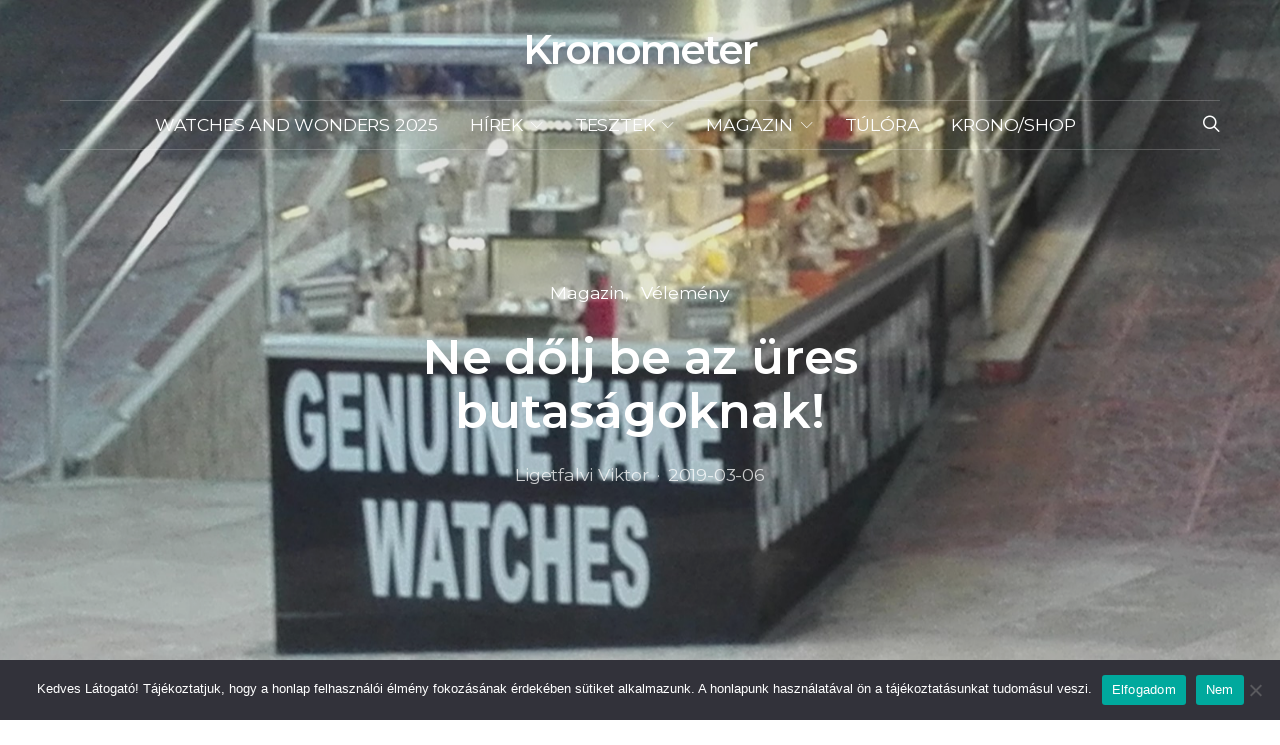

--- FILE ---
content_type: text/html; charset=UTF-8
request_url: https://kronometer.hu/2019/03/06/ne-dolj-be-az-ures-butasagoknak/
body_size: 35389
content:
<!DOCTYPE html>
<html lang="hu" data-scheme='default'>
<head>
	<meta charset="UTF-8">
	<meta name="viewport" content="width=device-width, initial-scale=1">
	<link rel="profile" href="http://gmpg.org/xfn/11">
		<link rel="pingback" href="https://kronometer.hu/xmlrpc.php">
		<meta name='robots' content='index, follow, max-image-preview:large, max-snippet:-1, max-video-preview:-1' />

	<!-- This site is optimized with the Yoast SEO plugin v26.5 - https://yoast.com/wordpress/plugins/seo/ -->
	<title>Ne dőlj be az üres butaságoknak! - Kronometer</title>
	<link rel="canonical" href="https://kronometer.hu/2019/03/06/ne-dolj-be-az-ures-butasagoknak/" />
	<meta property="og:locale" content="hu_HU" />
	<meta property="og:type" content="article" />
	<meta property="og:title" content="Ne dőlj be az üres butaságoknak! - Kronometer" />
	<meta property="og:description" content="A napokban megint hallottam keringeni egy pletykát, és az a baj, hogy akik az ilyen pletykákat terjesztik, szent meggyőződéssel teszik, és komolyan elhiszik.Hirdetés-----------Hirdetés----------- Szóval az eredeti (luxus)órák mellé sehol, de&hellip;" />
	<meta property="og:url" content="https://kronometer.hu/2019/03/06/ne-dolj-be-az-ures-butasagoknak/" />
	<meta property="og:site_name" content="Kronometer" />
	<meta property="article:publisher" content="https://www.facebook.com/kronometer.hu" />
	<meta property="article:published_time" content="2019-03-06T15:46:03+00:00" />
	<meta property="article:modified_time" content="2019-03-07T09:38:03+00:00" />
	<meta property="og:image" content="https://kronometer.hu/wp-content/uploads/2019/03/dqexkt9xnc511.jpg" />
	<meta property="og:image:width" content="1600" />
	<meta property="og:image:height" content="898" />
	<meta property="og:image:type" content="image/jpeg" />
	<meta name="author" content="Ligetfalvi Viktor" />
	<meta name="twitter:card" content="summary_large_image" />
	<meta name="twitter:label1" content="Szerző:" />
	<meta name="twitter:data1" content="Ligetfalvi Viktor" />
	<meta name="twitter:label2" content="Becsült olvasási idő" />
	<meta name="twitter:data2" content="3 perc" />
	<script type="application/ld+json" class="yoast-schema-graph">{"@context":"https://schema.org","@graph":[{"@type":"WebPage","@id":"https://kronometer.hu/2019/03/06/ne-dolj-be-az-ures-butasagoknak/","url":"https://kronometer.hu/2019/03/06/ne-dolj-be-az-ures-butasagoknak/","name":"Ne dőlj be az üres butaságoknak! - Kronometer","isPartOf":{"@id":"https://kronometer.hu/#website"},"primaryImageOfPage":{"@id":"https://kronometer.hu/2019/03/06/ne-dolj-be-az-ures-butasagoknak/#primaryimage"},"image":{"@id":"https://kronometer.hu/2019/03/06/ne-dolj-be-az-ures-butasagoknak/#primaryimage"},"thumbnailUrl":"https://kronometer.hu/wp-content/uploads/2019/03/dqexkt9xnc511.jpg","datePublished":"2019-03-06T15:46:03+00:00","dateModified":"2019-03-07T09:38:03+00:00","author":{"@id":"https://kronometer.hu/#/schema/person/c4b7f1135e80ddc5e5ffb9062337e1b1"},"breadcrumb":{"@id":"https://kronometer.hu/2019/03/06/ne-dolj-be-az-ures-butasagoknak/#breadcrumb"},"inLanguage":"hu","potentialAction":[{"@type":"ReadAction","target":["https://kronometer.hu/2019/03/06/ne-dolj-be-az-ures-butasagoknak/"]}]},{"@type":"ImageObject","inLanguage":"hu","@id":"https://kronometer.hu/2019/03/06/ne-dolj-be-az-ures-butasagoknak/#primaryimage","url":"https://kronometer.hu/wp-content/uploads/2019/03/dqexkt9xnc511.jpg","contentUrl":"https://kronometer.hu/wp-content/uploads/2019/03/dqexkt9xnc511.jpg","width":1600,"height":898},{"@type":"BreadcrumbList","@id":"https://kronometer.hu/2019/03/06/ne-dolj-be-az-ures-butasagoknak/#breadcrumb","itemListElement":[{"@type":"ListItem","position":1,"name":"Home","item":"https://kronometer.hu/"},{"@type":"ListItem","position":2,"name":"Ne dőlj be az üres butaságoknak!"}]},{"@type":"WebSite","@id":"https://kronometer.hu/#website","url":"https://kronometer.hu/","name":"Kronometer","description":"Órákról, mindent.","potentialAction":[{"@type":"SearchAction","target":{"@type":"EntryPoint","urlTemplate":"https://kronometer.hu/?s={search_term_string}"},"query-input":{"@type":"PropertyValueSpecification","valueRequired":true,"valueName":"search_term_string"}}],"inLanguage":"hu"},{"@type":"Person","@id":"https://kronometer.hu/#/schema/person/c4b7f1135e80ddc5e5ffb9062337e1b1","name":"Ligetfalvi Viktor","sameAs":["http://kronometer.hu"]}]}</script>
	<!-- / Yoast SEO plugin. -->


<link rel='dns-prefetch' href='//fonts.googleapis.com' />
<link rel='dns-prefetch' href='//maps.googleapis.com' />
<link rel='dns-prefetch' href='//maps.gstatic.com' />
<link rel='dns-prefetch' href='//fonts.gstatic.com' />
<link rel='dns-prefetch' href='//ajax.googleapis.com' />
<link rel='dns-prefetch' href='//apis.google.com' />
<link rel='dns-prefetch' href='//google-analytics.com' />
<link rel='dns-prefetch' href='//www.google-analytics.com' />
<link rel='dns-prefetch' href='//ssl.google-analytics.com' />
<link rel='dns-prefetch' href='//youtube.com' />
<link rel='dns-prefetch' href='//api.pinterest.com' />
<link rel='dns-prefetch' href='//cdnjs.cloudflare.com' />
<link rel='dns-prefetch' href='//pixel.wp.com' />
<link rel='dns-prefetch' href='//connect.facebook.net' />
<link rel='dns-prefetch' href='//platform.twitter.com' />
<link rel='dns-prefetch' href='//syndication.twitter.com' />
<link rel='dns-prefetch' href='//platform.instagram.com' />
<link rel='dns-prefetch' href='//disqus.com' />
<link rel='dns-prefetch' href='//sitename.disqus.com' />
<link rel='dns-prefetch' href='//s7.addthis.com' />
<link rel='dns-prefetch' href='//platform.linkedin.com' />
<link rel='dns-prefetch' href='//w.sharethis.com' />
<link rel='dns-prefetch' href='//s0.wp.com' />
<link rel='dns-prefetch' href='//s.gravatar.com' />
<link rel='dns-prefetch' href='//stats.wp.com' />
<link rel='dns-prefetch' href='//www.googletagmanager.com' />
<link rel='dns-prefetch' href='//www.googletagservices.com' />
<link rel='dns-prefetch' href='//adservice.google.com' />
<link rel='dns-prefetch' href='//pagead2.googlesyndication.com' />
<link rel='dns-prefetch' href='//tpc.googlesyndication.com' />
<link rel='dns-prefetch' href='//bp.blogspot.com' />
<link rel='dns-prefetch' href='//1.bp.blogspot.com' />
<link rel='dns-prefetch' href='//2.bp.blogspot.com' />
<link rel='dns-prefetch' href='//3.bp.blogspot.com' />
<link rel='dns-prefetch' href='//4.bp.blogspot.com' />
<link rel='dns-prefetch' href='//ajax.microsoft.com' />
<link rel='dns-prefetch' href='//ajax.aspnetcdn.com' />
<link rel='dns-prefetch' href='//s3.amazonaws.com' />
<link rel='dns-prefetch' href='//code.jquery.com' />
<link rel='dns-prefetch' href='//stackpath.bootstrapcdn.com' />
<link rel='dns-prefetch' href='//use.fontawesome.com' />
<link rel='dns-prefetch' href='//player.vimeo.com' />
<link rel='dns-prefetch' href='//github.githubassets.com' />
<link rel='dns-prefetch' href='//referrer.disqus.com' />
<link rel='dns-prefetch' href='//c.disquscdn.com' />
<link rel='dns-prefetch' href='//0.gravatar.com' />
<link rel='dns-prefetch' href='//2.gravatar.com' />
<link rel='dns-prefetch' href='//1.gravatar.com' />
<link rel='dns-prefetch' href='//ad.doubleclick.net' />
<link rel='dns-prefetch' href='//googleads.g.doubleclick.net' />
<link rel='dns-prefetch' href='//stats.g.doubleclick.net' />
<link rel='dns-prefetch' href='//cm.g.doubleclick.net' />
<link rel='dns-prefetch' href='//stats.buysellads.com' />
<link rel='dns-prefetch' href='//s3.buysellads.com' />
<link href='https://fonts.gstatic.com' crossorigin rel='preconnect' />
<link rel="alternate" type="application/rss+xml" title="Kronometer &raquo; hírcsatorna" href="https://kronometer.hu/feed/" />
<link rel="alternate" type="application/rss+xml" title="Kronometer &raquo; hozzászólás hírcsatorna" href="https://kronometer.hu/comments/feed/" />
<link rel="alternate" type="application/rss+xml" title="Kronometer &raquo; Ne dőlj be az üres butaságoknak! hozzászólás hírcsatorna" href="https://kronometer.hu/2019/03/06/ne-dolj-be-az-ures-butasagoknak/feed/" />
<link rel="alternate" title="oEmbed (JSON)" type="application/json+oembed" href="https://kronometer.hu/wp-json/oembed/1.0/embed?url=https%3A%2F%2Fkronometer.hu%2F2019%2F03%2F06%2Fne-dolj-be-az-ures-butasagoknak%2F" />
<link rel="alternate" title="oEmbed (XML)" type="text/xml+oembed" href="https://kronometer.hu/wp-json/oembed/1.0/embed?url=https%3A%2F%2Fkronometer.hu%2F2019%2F03%2F06%2Fne-dolj-be-az-ures-butasagoknak%2F&#038;format=xml" />
			<link rel="preload" href="https://kronometer.hu/wp-content/plugins/canvas/assets/fonts/canvas-icons.woff" as="font" type="font/woff" crossorigin>
			<style id='wp-img-auto-sizes-contain-inline-css'>
img:is([sizes=auto i],[sizes^="auto," i]){contain-intrinsic-size:3000px 1500px}
/*# sourceURL=wp-img-auto-sizes-contain-inline-css */
</style>
<link rel='stylesheet' id='sbi_styles-css' href='https://kronometer.hu/wp-content/plugins/instagram-feed/css/sbi-styles.min.css?ver=6.10.0' media='all' />
<link rel='stylesheet' id='canvas-css' href='https://kronometer.hu/wp-content/plugins/canvas/assets/css/canvas.css?ver=2.5.1' media='all' />
<link rel='alternate stylesheet' id='powerkit-icons-css' href='https://kronometer.hu/wp-content/plugins/powerkit/assets/fonts/powerkit-icons.woff?ver=3.0.4' as='font' type='font/wof' crossorigin />
<link rel='stylesheet' id='powerkit-css' href='https://kronometer.hu/wp-content/plugins/powerkit/assets/css/powerkit.css?ver=3.0.4' media='all' />
<style id='wp-emoji-styles-inline-css'>

	img.wp-smiley, img.emoji {
		display: inline !important;
		border: none !important;
		box-shadow: none !important;
		height: 1em !important;
		width: 1em !important;
		margin: 0 0.07em !important;
		vertical-align: -0.1em !important;
		background: none !important;
		padding: 0 !important;
	}
/*# sourceURL=wp-emoji-styles-inline-css */
</style>
<style id='wp-block-library-inline-css'>
:root{--wp-block-synced-color:#7a00df;--wp-block-synced-color--rgb:122,0,223;--wp-bound-block-color:var(--wp-block-synced-color);--wp-editor-canvas-background:#ddd;--wp-admin-theme-color:#007cba;--wp-admin-theme-color--rgb:0,124,186;--wp-admin-theme-color-darker-10:#006ba1;--wp-admin-theme-color-darker-10--rgb:0,107,160.5;--wp-admin-theme-color-darker-20:#005a87;--wp-admin-theme-color-darker-20--rgb:0,90,135;--wp-admin-border-width-focus:2px}@media (min-resolution:192dpi){:root{--wp-admin-border-width-focus:1.5px}}.wp-element-button{cursor:pointer}:root .has-very-light-gray-background-color{background-color:#eee}:root .has-very-dark-gray-background-color{background-color:#313131}:root .has-very-light-gray-color{color:#eee}:root .has-very-dark-gray-color{color:#313131}:root .has-vivid-green-cyan-to-vivid-cyan-blue-gradient-background{background:linear-gradient(135deg,#00d084,#0693e3)}:root .has-purple-crush-gradient-background{background:linear-gradient(135deg,#34e2e4,#4721fb 50%,#ab1dfe)}:root .has-hazy-dawn-gradient-background{background:linear-gradient(135deg,#faaca8,#dad0ec)}:root .has-subdued-olive-gradient-background{background:linear-gradient(135deg,#fafae1,#67a671)}:root .has-atomic-cream-gradient-background{background:linear-gradient(135deg,#fdd79a,#004a59)}:root .has-nightshade-gradient-background{background:linear-gradient(135deg,#330968,#31cdcf)}:root .has-midnight-gradient-background{background:linear-gradient(135deg,#020381,#2874fc)}:root{--wp--preset--font-size--normal:16px;--wp--preset--font-size--huge:42px}.has-regular-font-size{font-size:1em}.has-larger-font-size{font-size:2.625em}.has-normal-font-size{font-size:var(--wp--preset--font-size--normal)}.has-huge-font-size{font-size:var(--wp--preset--font-size--huge)}.has-text-align-center{text-align:center}.has-text-align-left{text-align:left}.has-text-align-right{text-align:right}.has-fit-text{white-space:nowrap!important}#end-resizable-editor-section{display:none}.aligncenter{clear:both}.items-justified-left{justify-content:flex-start}.items-justified-center{justify-content:center}.items-justified-right{justify-content:flex-end}.items-justified-space-between{justify-content:space-between}.screen-reader-text{border:0;clip-path:inset(50%);height:1px;margin:-1px;overflow:hidden;padding:0;position:absolute;width:1px;word-wrap:normal!important}.screen-reader-text:focus{background-color:#ddd;clip-path:none;color:#444;display:block;font-size:1em;height:auto;left:5px;line-height:normal;padding:15px 23px 14px;text-decoration:none;top:5px;width:auto;z-index:100000}html :where(.has-border-color){border-style:solid}html :where([style*=border-top-color]){border-top-style:solid}html :where([style*=border-right-color]){border-right-style:solid}html :where([style*=border-bottom-color]){border-bottom-style:solid}html :where([style*=border-left-color]){border-left-style:solid}html :where([style*=border-width]){border-style:solid}html :where([style*=border-top-width]){border-top-style:solid}html :where([style*=border-right-width]){border-right-style:solid}html :where([style*=border-bottom-width]){border-bottom-style:solid}html :where([style*=border-left-width]){border-left-style:solid}html :where(img[class*=wp-image-]){height:auto;max-width:100%}:where(figure){margin:0 0 1em}html :where(.is-position-sticky){--wp-admin--admin-bar--position-offset:var(--wp-admin--admin-bar--height,0px)}@media screen and (max-width:600px){html :where(.is-position-sticky){--wp-admin--admin-bar--position-offset:0px}}

/*# sourceURL=wp-block-library-inline-css */
</style><link rel='stylesheet' id='canvas-block-posts-style-css' href='https://kronometer.hu/wp-content/plugins/canvas/components/posts/block-posts/block-posts.css?ver=1752791029' media='all' />
<style id='global-styles-inline-css'>
:root{--wp--preset--aspect-ratio--square: 1;--wp--preset--aspect-ratio--4-3: 4/3;--wp--preset--aspect-ratio--3-4: 3/4;--wp--preset--aspect-ratio--3-2: 3/2;--wp--preset--aspect-ratio--2-3: 2/3;--wp--preset--aspect-ratio--16-9: 16/9;--wp--preset--aspect-ratio--9-16: 9/16;--wp--preset--color--black: #000000;--wp--preset--color--cyan-bluish-gray: #abb8c3;--wp--preset--color--white: #FFFFFF;--wp--preset--color--pale-pink: #f78da7;--wp--preset--color--vivid-red: #ce2e2e;--wp--preset--color--luminous-vivid-orange: #ff6900;--wp--preset--color--luminous-vivid-amber: #fcb902;--wp--preset--color--light-green-cyan: #7bdcb5;--wp--preset--color--vivid-green-cyan: #01d083;--wp--preset--color--pale-cyan-blue: #8ed1fc;--wp--preset--color--vivid-cyan-blue: #0693e3;--wp--preset--color--vivid-purple: #9b51e0;--wp--preset--color--secondary: #f8f8f8;--wp--preset--gradient--vivid-cyan-blue-to-vivid-purple: linear-gradient(135deg,rgb(6,147,227) 0%,rgb(155,81,224) 100%);--wp--preset--gradient--light-green-cyan-to-vivid-green-cyan: linear-gradient(135deg,rgb(122,220,180) 0%,rgb(0,208,130) 100%);--wp--preset--gradient--luminous-vivid-amber-to-luminous-vivid-orange: linear-gradient(135deg,rgb(252,185,0) 0%,rgb(255,105,0) 100%);--wp--preset--gradient--luminous-vivid-orange-to-vivid-red: linear-gradient(135deg,rgb(255,105,0) 0%,rgb(207,46,46) 100%);--wp--preset--gradient--very-light-gray-to-cyan-bluish-gray: linear-gradient(135deg,rgb(238,238,238) 0%,rgb(169,184,195) 100%);--wp--preset--gradient--cool-to-warm-spectrum: linear-gradient(135deg,rgb(74,234,220) 0%,rgb(151,120,209) 20%,rgb(207,42,186) 40%,rgb(238,44,130) 60%,rgb(251,105,98) 80%,rgb(254,248,76) 100%);--wp--preset--gradient--blush-light-purple: linear-gradient(135deg,rgb(255,206,236) 0%,rgb(152,150,240) 100%);--wp--preset--gradient--blush-bordeaux: linear-gradient(135deg,rgb(254,205,165) 0%,rgb(254,45,45) 50%,rgb(107,0,62) 100%);--wp--preset--gradient--luminous-dusk: linear-gradient(135deg,rgb(255,203,112) 0%,rgb(199,81,192) 50%,rgb(65,88,208) 100%);--wp--preset--gradient--pale-ocean: linear-gradient(135deg,rgb(255,245,203) 0%,rgb(182,227,212) 50%,rgb(51,167,181) 100%);--wp--preset--gradient--electric-grass: linear-gradient(135deg,rgb(202,248,128) 0%,rgb(113,206,126) 100%);--wp--preset--gradient--midnight: linear-gradient(135deg,rgb(2,3,129) 0%,rgb(40,116,252) 100%);--wp--preset--font-size--small: 13px;--wp--preset--font-size--medium: 20px;--wp--preset--font-size--large: 36px;--wp--preset--font-size--x-large: 42px;--wp--preset--spacing--20: 0.44rem;--wp--preset--spacing--30: 0.67rem;--wp--preset--spacing--40: 1rem;--wp--preset--spacing--50: 1.5rem;--wp--preset--spacing--60: 2.25rem;--wp--preset--spacing--70: 3.38rem;--wp--preset--spacing--80: 5.06rem;--wp--preset--shadow--natural: 6px 6px 9px rgba(0, 0, 0, 0.2);--wp--preset--shadow--deep: 12px 12px 50px rgba(0, 0, 0, 0.4);--wp--preset--shadow--sharp: 6px 6px 0px rgba(0, 0, 0, 0.2);--wp--preset--shadow--outlined: 6px 6px 0px -3px rgb(255, 255, 255), 6px 6px rgb(0, 0, 0);--wp--preset--shadow--crisp: 6px 6px 0px rgb(0, 0, 0);}:where(.is-layout-flex){gap: 0.5em;}:where(.is-layout-grid){gap: 0.5em;}body .is-layout-flex{display: flex;}.is-layout-flex{flex-wrap: wrap;align-items: center;}.is-layout-flex > :is(*, div){margin: 0;}body .is-layout-grid{display: grid;}.is-layout-grid > :is(*, div){margin: 0;}:where(.wp-block-columns.is-layout-flex){gap: 2em;}:where(.wp-block-columns.is-layout-grid){gap: 2em;}:where(.wp-block-post-template.is-layout-flex){gap: 1.25em;}:where(.wp-block-post-template.is-layout-grid){gap: 1.25em;}.has-black-color{color: var(--wp--preset--color--black) !important;}.has-cyan-bluish-gray-color{color: var(--wp--preset--color--cyan-bluish-gray) !important;}.has-white-color{color: var(--wp--preset--color--white) !important;}.has-pale-pink-color{color: var(--wp--preset--color--pale-pink) !important;}.has-vivid-red-color{color: var(--wp--preset--color--vivid-red) !important;}.has-luminous-vivid-orange-color{color: var(--wp--preset--color--luminous-vivid-orange) !important;}.has-luminous-vivid-amber-color{color: var(--wp--preset--color--luminous-vivid-amber) !important;}.has-light-green-cyan-color{color: var(--wp--preset--color--light-green-cyan) !important;}.has-vivid-green-cyan-color{color: var(--wp--preset--color--vivid-green-cyan) !important;}.has-pale-cyan-blue-color{color: var(--wp--preset--color--pale-cyan-blue) !important;}.has-vivid-cyan-blue-color{color: var(--wp--preset--color--vivid-cyan-blue) !important;}.has-vivid-purple-color{color: var(--wp--preset--color--vivid-purple) !important;}.has-black-background-color{background-color: var(--wp--preset--color--black) !important;}.has-cyan-bluish-gray-background-color{background-color: var(--wp--preset--color--cyan-bluish-gray) !important;}.has-white-background-color{background-color: var(--wp--preset--color--white) !important;}.has-pale-pink-background-color{background-color: var(--wp--preset--color--pale-pink) !important;}.has-vivid-red-background-color{background-color: var(--wp--preset--color--vivid-red) !important;}.has-luminous-vivid-orange-background-color{background-color: var(--wp--preset--color--luminous-vivid-orange) !important;}.has-luminous-vivid-amber-background-color{background-color: var(--wp--preset--color--luminous-vivid-amber) !important;}.has-light-green-cyan-background-color{background-color: var(--wp--preset--color--light-green-cyan) !important;}.has-vivid-green-cyan-background-color{background-color: var(--wp--preset--color--vivid-green-cyan) !important;}.has-pale-cyan-blue-background-color{background-color: var(--wp--preset--color--pale-cyan-blue) !important;}.has-vivid-cyan-blue-background-color{background-color: var(--wp--preset--color--vivid-cyan-blue) !important;}.has-vivid-purple-background-color{background-color: var(--wp--preset--color--vivid-purple) !important;}.has-black-border-color{border-color: var(--wp--preset--color--black) !important;}.has-cyan-bluish-gray-border-color{border-color: var(--wp--preset--color--cyan-bluish-gray) !important;}.has-white-border-color{border-color: var(--wp--preset--color--white) !important;}.has-pale-pink-border-color{border-color: var(--wp--preset--color--pale-pink) !important;}.has-vivid-red-border-color{border-color: var(--wp--preset--color--vivid-red) !important;}.has-luminous-vivid-orange-border-color{border-color: var(--wp--preset--color--luminous-vivid-orange) !important;}.has-luminous-vivid-amber-border-color{border-color: var(--wp--preset--color--luminous-vivid-amber) !important;}.has-light-green-cyan-border-color{border-color: var(--wp--preset--color--light-green-cyan) !important;}.has-vivid-green-cyan-border-color{border-color: var(--wp--preset--color--vivid-green-cyan) !important;}.has-pale-cyan-blue-border-color{border-color: var(--wp--preset--color--pale-cyan-blue) !important;}.has-vivid-cyan-blue-border-color{border-color: var(--wp--preset--color--vivid-cyan-blue) !important;}.has-vivid-purple-border-color{border-color: var(--wp--preset--color--vivid-purple) !important;}.has-vivid-cyan-blue-to-vivid-purple-gradient-background{background: var(--wp--preset--gradient--vivid-cyan-blue-to-vivid-purple) !important;}.has-light-green-cyan-to-vivid-green-cyan-gradient-background{background: var(--wp--preset--gradient--light-green-cyan-to-vivid-green-cyan) !important;}.has-luminous-vivid-amber-to-luminous-vivid-orange-gradient-background{background: var(--wp--preset--gradient--luminous-vivid-amber-to-luminous-vivid-orange) !important;}.has-luminous-vivid-orange-to-vivid-red-gradient-background{background: var(--wp--preset--gradient--luminous-vivid-orange-to-vivid-red) !important;}.has-very-light-gray-to-cyan-bluish-gray-gradient-background{background: var(--wp--preset--gradient--very-light-gray-to-cyan-bluish-gray) !important;}.has-cool-to-warm-spectrum-gradient-background{background: var(--wp--preset--gradient--cool-to-warm-spectrum) !important;}.has-blush-light-purple-gradient-background{background: var(--wp--preset--gradient--blush-light-purple) !important;}.has-blush-bordeaux-gradient-background{background: var(--wp--preset--gradient--blush-bordeaux) !important;}.has-luminous-dusk-gradient-background{background: var(--wp--preset--gradient--luminous-dusk) !important;}.has-pale-ocean-gradient-background{background: var(--wp--preset--gradient--pale-ocean) !important;}.has-electric-grass-gradient-background{background: var(--wp--preset--gradient--electric-grass) !important;}.has-midnight-gradient-background{background: var(--wp--preset--gradient--midnight) !important;}.has-small-font-size{font-size: var(--wp--preset--font-size--small) !important;}.has-medium-font-size{font-size: var(--wp--preset--font-size--medium) !important;}.has-large-font-size{font-size: var(--wp--preset--font-size--large) !important;}.has-x-large-font-size{font-size: var(--wp--preset--font-size--x-large) !important;}
/*# sourceURL=global-styles-inline-css */
</style>

<style id='classic-theme-styles-inline-css'>
/*! This file is auto-generated */
.wp-block-button__link{color:#fff;background-color:#32373c;border-radius:9999px;box-shadow:none;text-decoration:none;padding:calc(.667em + 2px) calc(1.333em + 2px);font-size:1.125em}.wp-block-file__button{background:#32373c;color:#fff;text-decoration:none}
/*# sourceURL=/wp-includes/css/classic-themes.min.css */
</style>
<link rel='stylesheet' id='canvas-block-posts-sidebar-css' href='https://kronometer.hu/wp-content/plugins/canvas/components/posts/block-posts-sidebar/block-posts-sidebar.css?ver=1752791029' media='all' />
<link rel='stylesheet' id='csco-block-posts-sidebar-style-css' href='https://kronometer.hu/wp-content/themes/authentic/css/blocks/posts-sidebar.css?ver=1710454306' media='all' />
<link rel='stylesheet' id='csco-block-twitter-slider-style-css' href='https://kronometer.hu/wp-content/themes/authentic/css/blocks/twitter-slider.css?ver=1710454306' media='all' />
<link rel='stylesheet' id='csco-block-tiles-style-css' href='https://kronometer.hu/wp-content/themes/authentic/css/blocks/tiles.css?ver=1710454306' media='all' />
<link rel='stylesheet' id='csco-block-horizontal-tiles-style-css' href='https://kronometer.hu/wp-content/themes/authentic/css/blocks/horizontal-tiles.css?ver=1710454306' media='all' />
<link rel='stylesheet' id='csco-block-full-style-css' href='https://kronometer.hu/wp-content/themes/authentic/css/blocks/full.css?ver=1710454306' media='all' />
<link rel='stylesheet' id='csco-block-slider-style-css' href='https://kronometer.hu/wp-content/themes/authentic/css/blocks/slider.css?ver=1710454306' media='all' />
<link rel='stylesheet' id='csco-block-carousel-style-css' href='https://kronometer.hu/wp-content/themes/authentic/css/blocks/carousel.css?ver=1710454306' media='all' />
<link rel='stylesheet' id='csco-block-wide-style-css' href='https://kronometer.hu/wp-content/themes/authentic/css/blocks/wide.css?ver=1710454306' media='all' />
<link rel='stylesheet' id='csco-block-narrow-style-css' href='https://kronometer.hu/wp-content/themes/authentic/css/blocks/narrow.css?ver=1710454306' media='all' />
<link rel='stylesheet' id='advanced-popups-css' href='https://kronometer.hu/wp-content/plugins/advanced-popups/public/css/advanced-popups-public.css?ver=1.2.2' media='all' />
<link rel='stylesheet' id='canvas-block-heading-style-css' href='https://kronometer.hu/wp-content/plugins/canvas/components/content-formatting/block-heading/block.css?ver=1752791029' media='all' />
<link rel='stylesheet' id='canvas-block-list-style-css' href='https://kronometer.hu/wp-content/plugins/canvas/components/content-formatting/block-list/block.css?ver=1752791029' media='all' />
<link rel='stylesheet' id='canvas-block-paragraph-style-css' href='https://kronometer.hu/wp-content/plugins/canvas/components/content-formatting/block-paragraph/block.css?ver=1752791029' media='all' />
<link rel='stylesheet' id='canvas-block-separator-style-css' href='https://kronometer.hu/wp-content/plugins/canvas/components/content-formatting/block-separator/block.css?ver=1752791029' media='all' />
<link rel='stylesheet' id='canvas-block-group-style-css' href='https://kronometer.hu/wp-content/plugins/canvas/components/basic-elements/block-group/block.css?ver=1752791029' media='all' />
<link rel='stylesheet' id='canvas-block-cover-style-css' href='https://kronometer.hu/wp-content/plugins/canvas/components/basic-elements/block-cover/block.css?ver=1752791029' media='all' />
<link rel='stylesheet' id='cookie-notice-front-css' href='https://kronometer.hu/wp-content/plugins/cookie-notice/css/front.min.css?ver=2.5.11' media='all' />
<link rel='stylesheet' id='lbwps-styles-photoswipe5-main-css' href='https://kronometer.hu/wp-content/plugins/lightbox-photoswipe/assets/ps5/styles/main.css?ver=5.8.1' media='all' />
<link rel='stylesheet' id='powerkit-author-box-css' href='https://kronometer.hu/wp-content/plugins/powerkit/modules/author-box/public/css/public-powerkit-author-box.css?ver=3.0.4' media='all' />
<link rel='stylesheet' id='powerkit-basic-elements-css' href='https://kronometer.hu/wp-content/plugins/powerkit/modules/basic-elements/public/css/public-powerkit-basic-elements.css?ver=3.0.4' media='screen' />
<link rel='stylesheet' id='powerkit-content-formatting-css' href='https://kronometer.hu/wp-content/plugins/powerkit/modules/content-formatting/public/css/public-powerkit-content-formatting.css?ver=3.0.4' media='all' />
<link rel='stylesheet' id='powerkit-featured-categories-css' href='https://kronometer.hu/wp-content/plugins/powerkit/modules/featured-categories/public/css/public-powerkit-featured-categories.css?ver=3.0.4' media='all' />
<link rel='stylesheet' id='powerkit-inline-posts-css' href='https://kronometer.hu/wp-content/plugins/powerkit/modules/inline-posts/public/css/public-powerkit-inline-posts.css?ver=3.0.4' media='all' />
<link rel='stylesheet' id='glightbox-css' href='https://kronometer.hu/wp-content/plugins/powerkit/modules/lightbox/public/css/glightbox.min.css?ver=3.0.4' media='all' />
<link rel='stylesheet' id='powerkit-lightbox-css' href='https://kronometer.hu/wp-content/plugins/powerkit/modules/lightbox/public/css/public-powerkit-lightbox.css?ver=3.0.4' media='all' />
<link rel='stylesheet' id='powerkit-widget-about-css' href='https://kronometer.hu/wp-content/plugins/powerkit/modules/widget-about/public/css/public-powerkit-widget-about.css?ver=3.0.4' media='all' />
<link rel='stylesheet' id='vlp-public-css' href='https://kronometer.hu/wp-content/plugins/visual-link-preview/dist/public.css?ver=2.2.9' media='all' />
<link rel='stylesheet' id='csco-styles-css' href='https://kronometer.hu/wp-content/themes/authentic/style.css?ver=7.1.9' media='all' />
<style id='csco-styles-inline-css'>
:root {--large-sm-margin-top: -50px}:root {--large-lg-margin-top: -1px - 0px - 100px - 50px}:root {--large-sm-padding-top: 50px}:root {--large-lg-padding-top: 1px + 0px + 100px + 50px}
/*# sourceURL=csco-styles-inline-css */
</style>
<link rel='stylesheet' id='searchwp-live-search-css' href='https://kronometer.hu/wp-content/plugins/searchwp-live-ajax-search/assets/styles/style.min.css?ver=1.8.7' media='all' />
<style id='searchwp-live-search-inline-css'>
.searchwp-live-search-result .searchwp-live-search-result--title a {
  font-size: 16px;
}
.searchwp-live-search-result .searchwp-live-search-result--price {
  font-size: 14px;
}
.searchwp-live-search-result .searchwp-live-search-result--add-to-cart .button {
  font-size: 14px;
}

/*# sourceURL=searchwp-live-search-inline-css */
</style>
<link rel='stylesheet' id='csco-legacy-features-css' href='https://kronometer.hu/wp-content/themes/authentic/css/legacy-features.css?ver=7.1.9' media='all' />
<link rel='stylesheet' id='75c0f2d9492167c0be69ec9815c1b9aa-css' href='https://fonts.googleapis.com/css?family=Montserrat%3A400%2C400i%2C700%2C700i%2C600%2C500%2C300&#038;subset=latin%2Clatin-ext%2Ccyrillic%2Ccyrillic-ext%2Cvietnamese&#038;display=swap&#038;ver=7.1.9' media='all' />
<script src="https://kronometer.hu/wp-includes/js/jquery/jquery.min.js?ver=3.7.1" id="jquery-core-js"></script>
<script src="https://kronometer.hu/wp-includes/js/jquery/jquery-migrate.min.js?ver=3.4.1" id="jquery-migrate-js"></script>
<script src="https://kronometer.hu/wp-content/plugins/advanced-popups/public/js/advanced-popups-public.js?ver=1.2.2" id="advanced-popups-js"></script>
<script id="cookie-notice-front-js-before">
var cnArgs = {"ajaxUrl":"https:\/\/kronometer.hu\/wp-admin\/admin-ajax.php","nonce":"688b42f30b","hideEffect":"fade","position":"bottom","onScroll":false,"onScrollOffset":100,"onClick":false,"cookieName":"cookie_notice_accepted","cookieTime":2592000,"cookieTimeRejected":2592000,"globalCookie":false,"redirection":false,"cache":true,"revokeCookies":false,"revokeCookiesOpt":"automatic"};

//# sourceURL=cookie-notice-front-js-before
</script>
<script src="https://kronometer.hu/wp-content/plugins/cookie-notice/js/front.min.js?ver=2.5.11" id="cookie-notice-front-js"></script>
<link rel="https://api.w.org/" href="https://kronometer.hu/wp-json/" /><link rel="alternate" title="JSON" type="application/json" href="https://kronometer.hu/wp-json/wp/v2/posts/7747" /><link rel="EditURI" type="application/rsd+xml" title="RSD" href="https://kronometer.hu/xmlrpc.php?rsd" />
<meta name="generator" content="WordPress 6.9" />
<link rel='shortlink' href='https://kronometer.hu/?p=7747' />

<!-- This site is using AdRotate Professional v5.26 to display their advertisements - https://ajdg.solutions/ -->
<!-- AdRotate CSS -->
<style type="text/css" media="screen">
	.g { margin:0px; padding:0px; overflow:hidden; line-height:1; zoom:1; }
	.g img { height:auto; }
	.g-col { position:relative; float:left; }
	.g-col:first-child { margin-left: 0; }
	.g-col:last-child { margin-right: 0; }
	.g-wall { display:block; position:fixed; left:0; top:0; width:100%; height:100%; z-index:-1; }
	.woocommerce-page .g, .bbpress-wrapper .g { margin: 20px auto; clear:both; }
	.g-1 { margin:0px 0px 0px 0px; float:right; clear:right; }
	.g-27 {  width:100%; max-width:970px;  height:100%; max-height:600px; margin: 0 auto; }
	.g-28 {  width:100%; max-width:1200px;  height:100%; max-height:1200px; margin: 0 auto; }
	.g-34 {  width:100%; max-width:900px;  height:100%; max-height:600px; margin: 0 auto; }
	.g-35 {  width:100%; max-width:900px;  height:100%; max-height:900px; margin: 0 auto; }
	.g-37 { margin:0px 0px 0px 0px; width:100%; max-width:730px; height:100%; max-height:450px; }
	.g-38 {  width:100%; max-width:800px;  height:100%; max-height:500px; margin: 0 auto; }
	.g-39 { margin:0px 0px 0px 0px; width:100%; max-width:800px; height:100%; max-height:800px; }
	.g-40 {  margin: 0 auto; }
	.g-41 {  width:100%; max-width:970px;  height:100%; max-height:400px; margin: 0 auto; }
	.g-42 {  margin: 0 auto; }
	.g-43 { margin:0px 0px 0px 0px; width:100%; max-width:980px; height:100%; max-height:300px; }
	.g-44 { margin:0px 0px 0px 0px; width:100%; max-width:550px; height:100%; max-height:550px; }
	@media only screen and (max-width: 480px) {
		.g-col, .g-dyn, .g-single { width:100%; margin-left:0; margin-right:0; }
		.woocommerce-page .g, .bbpress-wrapper .g { margin: 10px auto; }
	}
</style>
<!-- /AdRotate CSS -->

		<link rel="preload" href="https://kronometer.hu/wp-content/plugins/advanced-popups/fonts/advanced-popups-icons.woff" as="font" type="font/woff" crossorigin>
		<script async src="https://pagead2.googlesyndication.com/pagead/js/adsbygoogle.js?client=ca-pub-7551532363964459"
     crossorigin="anonymous"></script>
<script async src="https://pagead2.googlesyndication.com/pagead/js/adsbygoogle.js?client=ca-pub-1148903620328817"
     crossorigin="anonymous"></script>

		<!-- GA Google Analytics @ https://m0n.co/ga -->
		<script async src="https://www.googletagmanager.com/gtag/js?id=G-6CE0XV8CWL"></script>
		<script>
			window.dataLayer = window.dataLayer || [];
			function gtag(){dataLayer.push(arguments);}
			gtag('js', new Date());
			gtag('config', 'G-6CE0XV8CWL');
		</script>

	<script async src="https://pagead2.googlesyndication.com/pagead/js/adsbygoogle.js?client=ca-pub-7551532363964459"
     crossorigin="anonymous"></script>
<!-- WordPress Facebook Integration Begin -->
<!-- Facebook Pixel Code -->
<script>
!function(f,b,e,v,n,t,s){if(f.fbq)return;n=f.fbq=function(){n.callMethod?
n.callMethod.apply(n,arguments):n.queue.push(arguments)};if(!f._fbq)f._fbq=n;
n.push=n;n.loaded=!0;n.version='2.0';n.queue=[];t=b.createElement(e);t.async=!0;
t.src=v;s=b.getElementsByTagName(e)[0];s.parentNode.insertBefore(t,s)}(window,
document,'script','https://connect.facebook.net/en_US/fbevents.js');
fbq('init', '387185161795995', {}, {
    "agent": "wordpress-6.9-1.7.5"
});

fbq('track', 'PageView', {
    "source": "wordpress",
    "version": "6.9",
    "pluginVersion": "1.7.5"
});

<!-- Support AJAX add to cart -->
if(typeof jQuery != 'undefined') {
  jQuery(document).ready(function($){
    jQuery('body').on('added_to_cart', function(event) {

      // Ajax action.
      $.get('?wc-ajax=fb_inject_add_to_cart_event', function(data) {
        $('head').append(data);
      });

    });
  });
}
<!-- End Support AJAX add to cart -->

</script>
<!-- DO NOT MODIFY -->
<!-- End Facebook Pixel Code -->
<!-- WordPress Facebook Integration end -->
      
<!-- Facebook Pixel Code -->
<noscript>
<img height="1" width="1" style="display:none"
src="https://www.facebook.com/tr?id=387185161795995&ev=PageView&noscript=1"/>
</noscript>
<!-- DO NOT MODIFY -->
<!-- End Facebook Pixel Code -->
    <link rel="icon" href="https://kronometer.hu/wp-content/uploads/2017/04/cropped-K_LOGO_LIGHT-32x32.png" sizes="32x32" />
<link rel="icon" href="https://kronometer.hu/wp-content/uploads/2017/04/cropped-K_LOGO_LIGHT-192x192.png" sizes="192x192" />
<link rel="apple-touch-icon" href="https://kronometer.hu/wp-content/uploads/2017/04/cropped-K_LOGO_LIGHT-180x180.png" />
<meta name="msapplication-TileImage" content="https://kronometer.hu/wp-content/uploads/2017/04/cropped-K_LOGO_LIGHT-270x270.png" />
<style id="kirki-inline-styles"></style><style id='csco-customizer-output-default-styles-inline-css'>
body, .offcanvas, #search, .searchwp-live-search-results, select, input[type=search], input[type=text], input[type=number], input[type=email], input[type=tel], input[type=password], textarea, .form-control, .pk-card, .pagination-content, .adp-popup-type-content .adp-popup-container{background-color:#FFFFFF;}.entry-content .pk-block-bg-inverse, .pk-dropcap-bg-inverse:first-letter, .entry-content .has-drop-cap.is-cnvs-dropcap-bg-dark:first-letter{color:#FFFFFF!important;}.adp-popup .adp-popup-container{--adp-popup-container-background:#FFFFFF;--adp-popup-type-notification-text-color:#3a3a3a;--adp-popup-type-notification-text-link-color:#000000;--adp-popup-close-color:#000000;--adp-popup-close-hover-color:#A0A0A0;}.mfp-bg, .mfp-wrap{--mfp-overlay-color:#FFFFFF;--mfp-controls-border-color:#FFFFFF;--mfp-inner-close-icon-color:#FFFFFF;--mfp-iframe-background:#FFFFFF;--mfp-image-background:#FFFFFF;--mfp-controls-color:#3a3a3a;--mfp-controls-text-color-hover:#3a3a3a;--mfp-caption-title-color:#3a3a3a;--mfp-controls-text-color:#727272;--mfp-caption-subtitle-color:#727272;}body, select, input[type=search], input[type=text], input[type=number], input[type=email], input[type=tel], input[type=password], textarea, .abr-reviews-posts .abr-review-meta{color:#3a3a3a;}blockquote cite, figcaption, .wp-caption-text, .wp-block-gallery .blocks-gallery-item figcaption, .wp-block-image figcaption, .wp-block-audio figcaption, .wp-block-embed figcaption, .wp-block-pullquote cite, .wp-block-pullquote footer, .wp-block-pullquote .wp-block-pullquote__citation, .wp-block-quote cite, label, .text-small, .comment-metadata, .logged-in-as, .post-categories, .post-count, .product-count, .post-meta, .entry-content figcaption, .post-media figcaption, .post-tags, .sub-title, .tagcloud, .timestamp, #wp-calendar caption, .comment-metadata a, .comment-metadata, .widget_rss ul li cite, .widget_rss ul li .rss-date, .pk-widget-about .pk-about-small, .pk-share-buttons-total .pk-share-buttons-count, .pk-share-buttons-post-loop .pk-share-buttons-count, .pk-share-buttons-block-posts .pk-share-buttons-count, .pk-share-buttons-post-sidebar .pk-share-buttons-count, .pk-share-buttons-post-loop .pk-share-buttons-link:hover .pk-share-buttons-count, .pk-share-buttons-block-posts .pk-share-buttons-link:hover .pk-share-buttons-count, .pk-share-buttons-post-sidebar .pk-share-buttons-link:hover .pk-share-buttons-count, .title-share, .pk-social-links-template-default .pk-social-links-label, .pk-social-links-wrap .pk-social-links-label, .pk-color-secondary, .pk-twitter-default .pk-twitter-tweet:before, .cs-meet-team .pk-social-links-link, .abr-post-review .abr-review-score .abr-review-subtext .abr-data-label, .sight-portfolio-area-filter__list-item a{color:#727272;}.owl-dot span, .abr-post-review .abr-review-score .abr-review-subtext .abr-data-info{background-color:#727272;}.entry-content p > code, a, #search .close, .button-link, .pk-share-buttons-total .pk-share-buttons-label, .pk-share-buttons-total .pk-share-buttons-title, .pk-social-links-wrap .pk-social-links-count, .pk-nav-tabs .pk-nav-link, .pk-nav-tabs .pk-nav-link.pk-active, .pk-tabs .pk-nav-pills .pk-nav-link, .pk-block-social-links .pk-social-links-link, .pk-block-social-links .pk-social-links-title, .pk-social-links-scheme-light .pk-social-links-link, .pk-social-links-scheme-light .pk-social-links-title, .pk-social-links-scheme-bold .pk-social-links-title, .pk-social-links-scheme-bold-rounded .pk-social-links-title, .pk-share-buttons-scheme-default .pk-share-buttons-link, .pk-share-buttons-after-post.pk-share-buttons-scheme-default .pk-share-buttons-link:not(:hover), .pk-share-buttons-before-post.pk-share-buttons-scheme-default .pk-share-buttons-link:not(:hover), .pk-toc ol > li:before, ol.pk-list-styled > li:before, h2.pk-heading-numbered:before, .pk-card-header a, .pk-twitter-info a, .pk-instagram-username a, .pk-social-links-template-default .pk-social-links-link, .pk-widget-contributors .pk-social-links-link, .cs-list-articles > li > a, .pk-block-contributors .author-name a, .editor-styles-wrapper.cs-editor-styles-wrapper .pk-author-posts-single a, .pk-twitter-content a, .pk-block-author .pk-widget-author-container:not(.pk-bg-overlay) .pk-author-title a, .pk-share-buttons-scheme-simple-light .pk-share-buttons-link, .pk-share-buttons-scheme-simple-light .pk-share-buttons-count, .is-style-pk-share-buttons-simple-light .pk-share-buttons-link, .is-style-pk-share-buttons-simple-light .pk-share-buttons-link .pk-share-buttons-count, .is-style-pk-share-buttons-default .pk-share-buttons-link:not(hover), ol.is-style-cnvs-list-styled > li:before, h2.is-style-cnvs-heading-numbered:before, .cnvs-block-collapsible .cnvs-block-collapsible-title h6 a, header .offcanvas-toggle, .navbar-scheme-toggle{color:#000000;}.owl-dot.active span{background-color:#000000;}.cnvs-block-tabs{--cnvs-tabs-button-color:#000000;--cnvs-tabs-button-hover-color:#A0A0A0;}a:hover, .button-link:hover, #search .close:hover, .pk-social-links-scheme-light:not(.pk-social-links-scheme-light-bg) .pk-social-links-link:hover .pk-social-links-title, .is-style-pk-social-links-bold .pk-social-links-link:hover .pk-social-links-title, .pk-social-links-scheme-bold .pk-social-links-link:hover .pk-social-links-title, .is-style-pk-social-links-bold-rounded .pk-social-links-link:hover .pk-social-links-title, .pk-social-links-scheme-bold-rounded .pk-social-links-link:hover .pk-social-links-title, .pk-nav-tabs .pk-nav-link:not(.pk-active):focus, .pk-nav-tabs .pk-nav-link:not(.pk-active):hover, .pk-card-header a:hover, .pk-twitter-info a:hover, .pk-instagram-username a:hover, .pk-widget-contributors .pk-social-links-link:hover, .cs-list-articles > li > a:hover, .pk-block-contributors .author-name a:hover, .editor-styles-wrapper.cs-editor-styles-wrapper .pk-author-posts-single a:hover, .pk-twitter-content a:hover, .pk-block-author .pk-widget-author-container:not(.pk-bg-overlay) .pk-author-title a:hover, .cnvs-block-collapsible .cnvs-block-collapsible-title h6 a:hover, .navbar-scheme-toggle:hover{color:#A0A0A0;}.wp-block-separator{color:#EEEEEE;}hr, .wp-block-separator:not(.is-style-dots), .wp-block-pullquote:not([style*="border-color"]), .entry-content .table-bordered th, .entry-content .table-bordered td, section.widget .widget-wrap, .form-control, input[type=search], input[type=text], input[type=number], input[type=email], input[type=tel], input[type=password], textarea, select, .pk-collapsibles .pk-card, .post-archive .archive-compact .post-masonry, .post-archive .archive-compact .post-grid, .post-archive .archive-compact.archive-masonry section.widget, .post-archive .archive-compact.archive-grid section.widget, .archive-list section.widget .widget-wrap, .archive-standard section.widget .widget-wrap, .sidebar-offcanvas .widget, .pk-nav-tabs .pk-nav-link, .pk-collapsibles .pk-card + .pk-card, .cnvs-block-tabs .cnvs-block-tabs-buttons .cnvs-block-tabs-button a, .cnvs-block-collapsibles .cnvs-block-collapsible, .abr-reviews-posts .abr-post-item{border-color:#EEEEEE;}hr, .entry-content table th, .entry-content table td, .entry-content table tbody + tbody, .header-enabled .navbar-primary:not(.sticky-nav-slide) .navbar, .navigation.comment-navigation, .site-main > article > .post-author, .post-main .post-author, .comment-body + .comment-respond, .comment-list + .comment-respond, .comment-list article, .comment-list .pingback, .comment-list .trackback, .post-standard:not(.post-featured) + .post-standard:not(.post-featured), .archive-first + .archive-list, .single .section-carousel, .widget_nav_menu .menu > .menu-item:not(:first-child), .widget_pages li:not(:first-child) a, .widget_meta li:not(:first-child) a, .widget_categories > ul > li:not(:first-child), .widget_archive > ul > li:not(:first-child), .widget_categories .widget-wrap > ul > li:not(:first-child), .widget_archive .widget-wrap > ul > li:not(:first-child), .widget_recent_comments li:not(:first-child), .widget_recent_entries li:not(:first-child), #wp-calendar tbody td, .navigation.pagination, .navigation.pagination + .post-tags, .fb-comments, .post-tags, .page-header-simple .page-header + .post-archive, .section-grid + .site-content > .cs-container:before, .archive-pagination:not(:empty), .post-list:not(.post-featured) + .post-list:not(.post-featured), .post-list + .post, .post + .post-list, .cs-meet-team .cs-author .cs-author-posts, .pk-widget-contributors .pk-author-item, .pk-toc:not(:first-child), .pk-inline-posts:not(:first-child), .cnvs-block-toc:not(:first-child){border-top-color:#EEEEEE;}.entry-content thead th, .navbar-primary:not(.sticky-nav-slide) .navbar, .sticky-nav-slide, .topbar, .navbar-offcanvas, .navigation.comment-navigation, .widget_rss ul li, .searchwp-live-search-results.searchwp-live-search-results-showing .searchwp-live-search-result:not(:last-child) a, .pk-separator, .pk-toc:not(:last-child), .pk-inline-posts:not(:last-child), .cnvs-block-tabs.cnvs-block-tabs-vertical .cnvs-block-tabs-buttons .cnvs-block-tabs-button-active a, .cnvs-block-toc:not(:last-child){border-bottom-color:#EEEEEE;}.pk-nav-tabs .pk-nav-link:not(.pk-active):focus, .pk-nav-tabs .pk-nav-link:not(.pk-active):hover{background-color:#EEEEEE;}.wp-block-separator.is-style-dots:before{color:#EEEEEE;}.section-tiles + .site-content .main-content, .section-tiles + .site-content > .cs-container:before, .section-carousel + .site-content > .cs-container:before{border-top-color:#EEEEEE;}.entry-content p > code, .table-striped tbody tr:nth-of-type(odd), .wp-block-table.is-style-stripes tbody tr:nth-child(odd), .site-main .pk-subscribe-form-wrap, .post-comments, .archive-list .pk-subscribe-form-wrap, .archive-full .pk-subscribe-form-wrap, .entry-content .pk-dropcap-bg-inverse:first-letter, .entry-content .pk-dropcap-bg-light:first-letter, .entry-content .pk-block-bg-inverse, .entry-content .pk-block-bg-light, .basic_mailchimp_widget, .pk-twitter-slider, .pk-card-header, .pk-share-buttons-after-post.pk-share-buttons-scheme-default .pk-share-buttons-link, .pk-share-buttons-before-post.pk-share-buttons-scheme-default .pk-share-buttons-link, .pk-toc ol > li:before, ol.pk-list-styled > li:before, .pk-social-links-scheme-light-bg .pk-social-links-link, .is-style-pk-social-links-light-bg .pk-social-links-link, h2.pk-heading-numbered:before, .entry-content .table-bordered th, .entry-content .table-striped tbody tr:nth-of-type(odd), .wp-block-code, .wp-block-verse, .wp-block-preformatted, .is-style-pk-share-buttons-default .pk-share-buttons-link:not(hover), .is-style-pk-share-buttons-bold .pk-share-buttons-link, .cnvs-block-twitter-layout-slider, .entry-content .has-drop-cap.is-cnvs-dropcap-bg-light:first-letter, ol.is-style-cnvs-list-styled > li:before, h2.is-style-cnvs-heading-numbered:before, .wp-block-group.is-style-cnvs-block-bg-light{background-color:#F8F8F8;}.pk-share-buttons-wrap{--pk-share-link-background:#F8F8F8;--pk-mobile-share-horizontal-background:#F8F8F8;}.cnvs-block-collapsible-title{background-color:#F8F8F8;}.cnvs-block-alert{--cnvs-alert-background:#F8F8F8;}.cnvs-badge{--cnvs-badge-background:#F8F8F8;}h1, h2, h3, h4, h5, h6, .comment .fn, #search input[type="search"], .entry-content .table-bordered th, .wp-block-table td strong, .abr-post-review .abr-review-name, .abr-post-review .abr-review-text, .abr-reviews-posts .abr-review-number, .sight-portfolio-area-filter__title, .sight-portfolio-area-filter__list-item.sight-filter-active a{color:#000000;}.cnvs-block-alert, .cnvs-block-alert h1, .cnvs-block-alert h2, .cnvs-block-alert h3, .cnvs-block-alert h4, .cnvs-block-alert h5, .cnvs-block-alert h6, .cnvs-block-alert .cnvs-title, .cnvs-block-alert a, .entry-content .cnvs-block-alert p{color:#000000;}#search input[type="search"]:-ms-input-placeholder{color:#000000;}#search input[type="search"]:-moz-placeholder{color:#000000;}#search input[type="search"]::-webkit-input-placeholder{color:#000000;}.pk-social-links-wrap{--pk-social-link-color:#000000;--pk-social-light-bg-title-color:#000000;--pk-social-light-rounded-title-color:#000000;--pk-social-light-bg-color:#000000;}.pk-social-links-wrap .pk-font-heading{--pk-heading-font-color:#000000;}h1 a, h2 a, h3 a, h4 a, h5 a, h6 a, .comment .fn a, .cnvs-block-posts-sidebar:not(.cnvs-block-posts-sidebar-slider) .entry-title a, .pk-widget-posts:not(.pk-widget-posts-template-slider) .entry-title a{color:#000000;}.abr-posts-template-reviews-1 .entry-title a, .abr-posts-template-reviews-2 .entry-title a, .abr-posts-template-reviews-3 .entry-title a, .abr-posts-template-reviews-4 .entry-title a, .abr-posts-template-reviews-5 .entry-title a{color:#000000;}h1 a:hover, h2 a:hover, h3 a:hover, h4 a:hover, h5 a:hover, h6 a:hover, .comment .fn a:hover, .cnvs-block-posts-sidebar:not(.cnvs-block-posts-sidebar-slider) .entry-title a:hover, .pk-widget-posts:not(.pk-widget-posts-template-slider) .entry-title a:hover{color:#A0A0A0;}.abr-posts-template-reviews-1 .entry-title a:hover, .abr-posts-template-reviews-2 .entry-title a:hover, .abr-posts-template-reviews-3 .entry-title a:hover, .abr-posts-template-reviews-4 .entry-title a:hover, .abr-posts-template-reviews-5 .entry-title a:hover{color:#A0A0A0;}.wp-block-button .wp-block-button__link:not(.has-background), .button-primary, .overlay-inner a.button-primary, .header-light .button-primary, .wp-block-search .wp-block-search__button, .post-number, .post-pagination .post-more .button, .pk-button-primary, .pk-author-button, .pk-about-button, .pk-instagram-follow, .pk-twitter-follow, .pk-subscribe-submit, .pk-badge-primary, .pk-featured-categories-vertical-list .pk-featured-count, .adp-button-primary, .sight-portfolio-area__pagination .sight-portfolio-load-more{color:#EEEEEE;}.pk-pin-it{color:#EEEEEE!important;}.section-tiles .post-more .button, .section-slider .post-more .button{color:#EEEEEE;}.wp-block-button .wp-block-button__link:not(.has-background):hover, .button-primary:hover, .button-primary:active, .button-primary:focus, .button-primary:not([disabled]):not(.disabled).active, .button-primary:not([disabled]):not(.disabled):active, .overlay-inner a.button-primary:hover, .overlay-inner a.button-primary:active, .overlay-inner a.button-primary:focus, .overlay-inner a.button-primary:not([disabled]):not(.disabled).active, .overlay-inner a.button-primary:not([disabled]):not(.disabled):active, .header-light .button-primary:hover, .header-light .button-primary:active, .header-light .button-primary:focus, .header-light .button-primary:not([disabled]):not(.disabled).active, .header-light .button-primary:not([disabled]):not(.disabled):active, .wp-block-search .wp-block-search__button:hover, .post-pagination .post-more .button:hover, .pk-button-primary:not(:disabled):not(.disabled):active, .pk-button-primary:focus, .pk-button-primary:hover, .pk-button-primary:focus, .pk-button-primary:active, .pk-author-button:hover, .pk-about-button:hover, .pk-instagram-follow:hover, .pk-twitter-follow:hover, .pk-subscribe-submit:hover, .adp-button-primary:hover, .adp-button-primary:focus, .sight-portfolio-area__pagination .sight-portfolio-load-more:hover, .sight-portfolio-area__pagination .sight-portfolio-load-more:focus{color:#FFFFFF;}.pk-pin-it:hover{color:#FFFFFF!important;background-color:#000000!important;}.section-tiles .post-more .button:hover, .section-slider .post-more .button:hover{color:#FFFFFF;}.wp-block-button .wp-block-button__link:not(.has-background), .button-primary, .overlay-inner a.button-primary, .header-light .button-primary, .wp-block-search .wp-block-search__button, .post-number, .pk-tabs .pk-nav-pills .pk-nav-link.pk-active, .pk-tabs .pk-nav-pills .pk-nav-link.pk-active:focus, .pk-tabs  .pk-nav-pills .pk-tabs .pk-nav-pills .pk-nav-link.pk-active:hover, .pk-button-primary, .pk-author-button, .pk-about-button, .pk-instagram-follow, .pk-twitter-follow, .pk-subscribe-submit, .pk-badge-primary, .pk-featured-categories-vertical-list .pk-featured-count, .cnvs-block-tabs.is-style-cnvs-block-tabs-pills .cnvs-block-tabs-buttons .cnvs-block-tabs-button.cnvs-block-tabs-button-active a, .cnvs-block-tabs.is-style-cnvs-block-tabs-pills .cnvs-block-tabs-buttons .cnvs-block-tabs-button.cnvs-block-tabs-button-active a:focus, .cnvs-block-tabs.is-style-cnvs-block-tabs-pills .cnvs-block-tabs-buttons .cnvs-block-tabs-button.cnvs-block-tabs-button-active a:hover, .adp-button-primary, .sight-portfolio-area__pagination .sight-portfolio-load-more{background-color:#282828;}.pk-bg-primary, .pk-pin-it{background-color:#282828!important;}.post-tags a:focus, .post-tags a:hover, .tagcloud a:focus, .tagcloud a:hover, .wp-block-button .wp-block-button__link:not(.has-background):hover, .button-primary:hover, .button-primary:active, .button-primary:focus, .button-primary:not([disabled]):not(.disabled).active, .button-primary:not([disabled]):not(.disabled):active, .overlay-inner a.button-primary:hover, .overlay-inner a.button-primary:active, .overlay-inner a.button-primary:focus, .overlay-inner a.button-primary:not([disabled]):not(.disabled).active, .overlay-inner a.button-primary:not([disabled]):not(.disabled):active, .header-light .button-primary:hover, .header-light .button-primary:active, .header-light .button-primary:focus, .header-light .button-primary:not([disabled]):not(.disabled).active, .header-light .button-primary:not([disabled]):not(.disabled):active, .wp-block-search .wp-block-search__button:hover, .pk-button-primary:not(:disabled):not(.disabled):active, .pk-button-primary:hover, .pk-button-primary:active, .pk-button-primary:focus, .pk-author-button:hover, .pk-about-button:hover, .pk-instagram-follow:hover, .pk-twitter-follow:hover, .pk-subscribe-submit:hover, .adp-button-primary:hover, .adp-button-primary:focus, .sight-portfolio-area__pagination .sight-portfolio-load-more:hover, .sight-portfolio-area__pagination .sight-portfolio-load-more:focus{background-color:#000000;}.button-secondary, .pk-button-secondary{color:#A0A0A0!important;background-color:#EEEEEE;}.button-secondary:hover, .button-secondary:active, .button-secondary:focus, .pk-button-secondary:hover, .pk-button-secondary:active, .pk-button-secondary:focus{color:#000000!important;background-color:#F8F8F8;}.site-title{color:#000000;}.site-title:hover{color:#A0A0A0;}.site-description{color:#A0A0A0;}.navbar-primary{background-color:rgba(255,255,255,0.97);}.navbar-primary:not(.sticky-nav-slide) .navbar, .sticky-nav-slide{border-bottom-width:1px;border-bottom-style:solid;}.navbar-primary a, .navbar-primary button, .navbar-primary .navbar-nav > li > a, .navbar-primary .navbar-scheme-toggle{color:#000000;}.navbar-primary a:hover, .navbar-primary button:hover, .navbar-primary .navbar-nav > li > a:focus, .navbar-primary .navbar-nav > li > a:hover, .navbar-primary .navbar-nav > li.current-menu-parent > a, .navbar-primary .navbar-nav > li.current-nav-item > a, .site-submenu:hover .navbar-widgets-btn{color:#A0A0A0;}.navbar-nav .sub-menu{background-color:#FFFFFF;border:1px #EEEEEE solid;}.navbar-nav .sub-menu .sub-menu{margin-top:-1px;}.navbar-nav .sub-menu > li > a, .navbar-nav .cs-mm-categories > li > a, .navbar-nav .menu-columns > .sub-menu > li > a:hover, .mega-menu-item .entry-title a{color:#000000;}.navbar-nav .sub-menu > li > a:hover, .navbar-nav .sub-menu > li > a:focus, .navbar-nav .sub-menu > li > a:active, .navbar-nav .cs-mm-categories > li > a:hover, .navbar-nav .cs-mm-categories > li > a:focus, .navbar-nav .cs-mm-categories > li > a:active, .mega-menu-item .entry-title a:hover{color:#A0A0A0;}.navbar-nav .sub-menu .current-menu-item > a, .navbar-nav .sub-menu .current-menu-ancestor > a, .navbar-nav .sub-menu .current-menu-parent > a{color:#A0A0A0;}.navbar-nav .sub-menu > li + li > a, .navbar-nav .cs-mm-categories > li + li > a{border-top:1px #EEEEEE solid;}.navbar-primary .pk-social-links-template-nav .pk-social-links-icon{color:#000000;}.navbar-primary .pk-social-links-template-nav .pk-social-links-item .pk-social-links-link:hover .pk-social-links-icon{color:#000000;}.navbar-primary .pk-social-links-template-nav .pk-social-links-title, .navbar-primary .pk-social-links-template-nav .pk-social-links-count, .navbar-primary .pk-social-links-template-nav .pk-social-links-label{color:#A0A0A0;}.navbar-primary .pk-social-links-template-nav .pk-social-links-item .pk-social-links-link:hover .pk-social-links-title, .navbar-primary .pk-social-links-template-nav .pk-social-links-item .pk-social-links-link:hover .pk-social-links-count, .navbar-primary .pk-social-links-template-nav .pk-social-links-item .pk-social-links-link:hover .pk-social-links-label{color:#000000;}.navbar-primary .navbar-multi-column-widgets .navbar-widgets-container, .navbar-primary .navbar-single-column-widgets .widget-area{border:1px #EEEEEE solid;}.navbar-primary .navbar-multi-column-widgets .navbar-widgets-container, .navbar-primary .navbar-single-column-widgets .navbar-widgets-container{margin-top:0px;}.site-submenu .navbar-widgets-container, .site-submenu .pk-social-links-scheme-light-bg .pk-social-links-link{background-color:#FFFFFF;}.site-submenu{color:#777777;}.site-submenu label, .site-submenu figcaption, .site-submenu blockquote cite, .site-submenu .wp-caption-text, .site-submenu .wp-block-gallery .blocks-gallery-item figcaption, .site-submenu .wp-block-image figcaption, .site-submenu .wp-block-audio figcaption, .site-submenu .wp-block-embed figcaption, .site-submenu .wp-block-pullquote cite, .site-submenu .wp-block-pullquote footer, .site-submenu .wp-block-pullquote .wp-block-pullquote__citation, .site-submenu .wp-block-quote cite, .site-submenu .text-small, .site-submenu .comment-metadata, .site-submenu .logged-in-as, .site-submenu .post-categories, .site-submenu .post-count, .site-submenu .product-count, .site-submenu .post-meta, .site-submenu .entry-content figcaption, .site-submenu .post-media figcaption, .site-submenu .post-tags, .site-submenu .sub-title, .site-submenu .tagcloud, .site-submenu .timestamp, .site-submenu #wp-calendar caption, .site-submenu .comment-metadata a, .site-submenu .comment-metadata, .site-submenu .widget_rss ul li cite, .site-submenu .widget_rss ul li .rss-date, .site-submenu .title-share, .site-submenu .pk-widget-about .pk-about-small, .site-submenu .pk-share-buttons-total .pk-share-buttons-count, .site-submenu .pk-share-buttons-post-loop .pk-share-buttons-count, .site-submenu .pk-share-buttons-block-posts .pk-share-buttons-count, .site-submenu .pk-share-buttons-post-sidebar .pk-share-buttons-count, .site-submenu .pk-share-buttons-post-loop .pk-share-buttons-link:hover .pk-share-buttons-count, .site-submenu .pk-share-buttons-block-posts .pk-share-buttons-link:hover .pk-share-buttons-count, .site-submenu .pk-share-buttons-post-sidebar .pk-share-buttons-link:hover .pk-share-buttons-count, .site-submenu .pk-social-links-template-default .pk-social-links-label, .site-submenu .pk-social-links-wrap .pk-social-links-label, .site-submenu .pk-color-secondary, .site-submenu .pk-twitter-default .pk-twitter-tweet:before{color:#c9c9c9;}.site-submenu .owl-dot span{background-color:#c9c9c9;}.site-submenu .title-widget{color:#000000;}.site-submenu a, .site-submenu .post-meta, .site-submenu #wp-calendar thead th, .site-submenu h2, .site-submenu .pk-social-links-wrap .pk-social-links-count, .site-submenu .pk-social-links-scheme-light .pk-social-links-icon, .site-submenu .pk-social-links-wrap .pk-social-links-title, .site-submenu .pk-subscribe-form-wrap .pk-title, .site-submenu .pk-social-links-template-default .pk-social-links-link, .site-submenu .pk-widget-contributors .pk-social-links-link, .site-submenu .cnvs-block-posts-sidebar:not(.cnvs-block-posts-sidebar-slider) .entry-title a, .site-submenu .pk-widget-posts:not(.pk-widget-posts-template-slider) .entry-title a{color:#000000;}.site-submenu .owl-dot.active span{background-color:#000000;}.site-submenu a:hover,.site-submenu a:hover:active, .site-submenu a:focus:active, .site-submenu .pk-social-links-template-default .pk-social-links-link:hover, .site-submenu .pk-widget-contributors .pk-social-links-link:hover, .site-submenu .cnvs-block-posts-sidebar:not(.cnvs-block-posts-sidebar-slider) .entry-title a:hover, .site-submenu .cnvs-block-posts-sidebar:not(.cnvs-block-posts-sidebar-slider) .entry-title a:focus, .site-submenu .pk-widget-posts:not(.pk-widget-posts-template-slider) .entry-title a:hover, .site-submenu .pk-widget-posts:not(.pk-widget-posts-template-slider) .entry-title a:focus{color:#A0A0A0;}.site-submenu #wp-calendar tfoot tr #prev + .pad:after, .site-submenu #wp-calendar tbody td a, .sidebar-footer .basic_mailchimp_widget, .sidebar-footer .pk-social-links-template-vertical .pk-social-links-link{background-color:#EEEEEE;}.site-submenu .navbar-widgets-container .widget-col{border-color:#EEEEEE;}.site-submenu .widget, .site-submenu .widget_nav_menu .menu > .menu-item:not(:first-child), .site-submenu .widget_categories > ul > li:not(:first-child), .site-submenu .widget_archive > ul > li:not(:first-child), .site-submenu .widget_categories .widget-wrap > ul > li:not(:first-child), .widget_archive .site-submenu .widget-wrap > ul > li:not(:first-child), .site-submenu #wp-calendar tbody td, .site-submenu .widget_pages li:not(:first-child) a, .site-submenu .widget_meta li:not(:first-child) a, .site-submenu .widget_recent_comments li:not(:first-child), .site-submenu .widget_recent_entries li:not(:first-child), .site-submenu #wp-calendar tbody td#today:after, .footer-section + .footer-section > .cs-container > *, .sidebar-footer .widget + .widget, .site-submenu .pk-widget-contributors .pk-author-item{border-top-color:#EEEEEE;}.site-submenu .button, .site-submenu .post-number, .site-submenu .pk-author-button, .site-submenu .pk-about-button, .site-submenu .pk-instagram-follow, .site-submenu .pk-twitter-follow, .site-submenu .pk-subscribe-submit, .site-submenu .pk-badge-primary{color:#EEEEEE;}.site-submenu .button:hover, .site-submenu .button:active, .site-submenu .pk-author-button:hover, .site-submenu .pk-about-button:hover, .site-submenu .pk-instagram-follow:hover, .site-submenu .pk-twitter-follow:hover, .site-submenu .pk-subscribe-submit:hover, .site-submenu .pk-badge-primary:hover{color:#FFFFFF;}.site-submenu .button, .site-submenu select, .site-submenu .post-number, .site-submenu .pk-author-button, .site-submenu .pk-about-button, .site-submenu .pk-instagram-follow, .site-submenu .pk-twitter-follow, .site-submenu .pk-subscribe-submit, .site-submenu .pk-badge-primary{background-color:#282828;}.site-submenu .button:hover, .site-submenu .button:active, .site-submenu .button:focus, .site-submenu .button:active, .site-submenu .pk-author-button:hover, .site-submenu .pk-about-button:hover, .site-submenu .pk-instagram-follow:hover, .site-submenu .pk-twitter-follow:hover, .site-submenu .pk-subscribe-submit:hover, .site-submenu .pk-badge-primary:hover{background-color:#000000;}.topbar{border-bottom-width:1px;border-bottom-style:solid;}.topbar a, .topbar .navbar-nav > li > a, .topbar .pk-social-links-template-nav .pk-social-links-icon, .topbar .pk-social-links-template-nav .pk-social-links-label, .topbar .pk-social-links-template-nav .pk-social-links-title{color:#A0A0A0;}.topbar a:hover, .topbar .navbar-nav > li > a:focus, .topbar .navbar-nav > li > a:hover, .topbar .navbar-nav > li.current-menu-item > a, .topbar .pk-social-links-template-nav .pk-social-links-item .pk-social-links-link:hover .pk-social-links-icon, .topbar .pk-social-links-template-nav .pk-social-links-item .pk-social-links-link:hover pk-social-links-title, .topbar .pk-social-links-template-nav .pk-social-links-count{color:#000000;}.topbar .pk-social-links-template-nav .pk-social-links-icon{color:#000000;}.topbar .pk-social-links-template-nav .pk-social-links-item .pk-social-links-link:hover .pk-social-links-icon{color:#000000;}.topbar .pk-social-links-template-nav .pk-social-links-title, .topbar .pk-social-links-template-nav .pk-social-links-count, .topbar .pk-social-links-template-nav .pk-social-links-label{color:#A0A0A0;}.topbar .pk-social-links-template-nav .pk-social-links-item .pk-social-links-link:hover .pk-social-links-title, .topbar .pk-social-links-template-nav .pk-social-links-item .pk-social-links-link:hover .pk-social-links-count, .topbar .pk-social-links-template-nav .pk-social-links-item .pk-social-links-link:hover .pk-social-links-label{color:#000000;}.offcanvas-header .navbar-brand, .offcanvas-header .navbar-toggle{color:#000000;}.offcanvas-header .navbar-brand:hover, .offcanvas-header .navbar-brand:focus, .offcanvas-header .navbar-toggle:hover, .offcanvas-header .navbar-toggle:focus{color:#A0A0A0;}.offcanvas-header .navbar{background-color:#FFFFFF;}.navbar-offcanvas{border-bottom-width:1px;border-bottom-style:solid;}.entry-content p{color:#2c2c2c;}.entry-content p > a:not(.button):not(.pk-button), .entry-content > ul a, .entry-content ol a, .entry-content .wp-block-column ol a, .entry-content .wp-block-column a, .entry-content table ol a, .entry-content table ul a, .taxonomy-description a, .entry-content .cnvs-block-section-content-inner > ol a, .entry-content .cnvs-block-section-content-inner > ul a{color:#000000;}.entry-content p > a:not(.button):not(.pk-button):hover, .entry-content ul a:hover, .entry-content ol a:hover, .taxonomy-description a:hover{color:#8e8e8e;}.post-categories a, .cs-block-archive-posts article:not(.post-featured) .entry-header .post-categories a, .cs-block-narrow .layout-variation-simple .entry-header .post-categories a, .cs-block-wide .layout-variation-simple .entry-header .post-categories a, .cs-block-carousel .post-categories a, .cnvs-block-posts-sidebar:not(.cnvs-block-posts-sidebar-slider) .post-categories a, .pk-widget-posts .post-categories a{color:#000000;}.post-categories a:hover, .post-categories a:focus, .cs-block-archive-posts article:not(.post-featured) .entry-header .post-categories a:hover, .cs-block-archive-posts article:not(.post-featured) .entry-header .post-categories a:focus, .cs-block-narrow .layout-variation-simple .entry-header .post-categories a:hover, .cs-block-narrow .layout-variation-simple .entry-header .post-categories a:focus, .cs-block-wide .layout-variation-simple .entry-header .post-categories a:hover, .cs-block-wide .layout-variation-simple .entry-header .post-categories a:focus, .cs-block-carousel .post-categories a:hover, .cs-block-carousel .post-categories a:focus, .cnvs-block-posts-sidebar:not(.cnvs-block-posts-sidebar-slider) .post-categories a:hover, .cnvs-block-posts-sidebar:not(.cnvs-block-posts-sidebar-slider) .post-categories a:focus, .pk-widget-posts .post-categories a:hover, .pk-widget-posts .post-categories a:focus{color:#8e8e8e;}::selection{color:#FFFFFF;background:#000000;}::-moz-selection{color:#FFFFFF;background:#000000;}.entry-content blockquote, .entry-content blockquote p{color:#000000;}.entry-content .pk-dropcap:first-letter, .entry-content .pk-content-block, .entry-content .pk-callout, .entry-content .has-drop-cap:not(:focus):first-letter, .entry-content .has-drop-cap.is-cnvs-dropcap-bordered:not(:focus):first-letter, .entry-content .has-drop-cap:not(:focus).is-cnvs-dropcap-border-right:not(:focus):first-letter{color:#000000;}.entry-content .pk-dropcap-bg-inverse:first-letter, .entry-content .pk-dropcap-bg-inverse:first-letter, .entry-content .pk-block-border-top:before, .entry-content .pk-block-border-bottom:after, .entry-content .pk-block-bg-inverse, .entry-content .has-drop-cap.is-cnvs-dropcap-bg-dark:first-letter, .wp-block-group.is-style-cnvs-block-single-border:before, .wp-block-group.is-style-cnvs-block-single-border:after, .wp-block-group.is-style-cnvs-block-bg-inverse{background-color:#000000;}.entry-content .pk-dropcap-borders:first-letter, .entry-content .pk-block-border-all, .entry-content .has-drop-cap.is-cnvs-dropcap-bordered:first-letter, .wp-block-group.is-style-cnvs-block-bordered{border-color:#000000;}.entry-content .pk-dropcap-border-right:first-letter, .entry-content .pk-block-border-right, .entry-content .has-drop-cap.is-cnvs-dropcap-border-right:first-letter{border-right-color:#000000;}.entry-content .pk-block-border-left{border-left-color:#000000;}.site-footer, .site-footer .pk-social-links-scheme-light-bg .pk-social-links-link{background-color:#000000;}.site-footer{color:#A0A0A0;}.site-footer label, .site-footer figcaption, .site-footer blockquote cite, .site-footer .wp-caption-text, .site-footer .wp-block-gallery .blocks-gallery-item figcaption, .site-footer .wp-block-image figcaption, .site-footer .wp-block-audio figcaption, .site-footer .wp-block-embed figcaption, .site-footer .wp-block-pullquote cite, .site-footer .wp-block-pullquote footer, .site-footer .wp-block-pullquote .wp-block-pullquote__citation, .site-footer .wp-block-quote cite, .site-footer .text-small, .site-footer .comment-metadata, .site-footer .logged-in-as, .site-footer .post-categories, .site-footer .post-count, .site-footer .product-count, .site-footer .post-meta, .site-footer .entry-content figcaption, .site-footer .post-media figcaption, .site-footer .post-tags, .site-footer .sub-title, .site-footer .tagcloud, .site-footer .timestamp, .site-footer #wp-calendar caption, .site-footer .comment-metadata a, .site-footer .comment-metadata, .site-footer .widget_rss ul li cite, .site-footer .widget_rss ul li .rss-date, .site-footer .title-share, .site-footer .pk-widget-about .pk-about-small, .site-footer .pk-share-buttons-total .pk-share-buttons-count, .site-footer .pk-share-buttons-post-loop .pk-share-buttons-count, .site-footer .pk-share-buttons-block-posts .pk-share-buttons-count, .site-footer .pk-share-buttons-post-sidebar .pk-share-buttons-count, .site-footer .pk-share-buttons-post-loop .pk-share-buttons-link:hover .pk-share-buttons-count, .site-footer .pk-share-buttons-block-posts .pk-share-buttons-link:hover .pk-share-buttons-count, .site-footer .pk-share-buttons-post-sidebar .pk-share-buttons-link:hover .pk-share-buttons-count, .site-footer .pk-social-links-template-default .pk-social-links-label, .site-footer .pk-social-links-wrap .pk-social-links-label, .site-footer .pk-color-secondary, .site-footer .pk-twitter-default .pk-twitter-tweet:before, .site-footer .footer-subscribe .pk-privacy label{color:#c9c9c9;}.site-footer .owl-dot span{background-color:#c9c9c9;}.site-footer .title-widget{color:#777777;}.site-footer a, .site-footer .post-meta, .site-footer .post-categories a, .site-footer #wp-calendar thead th, .site-footer h2, .site-footer .pk-social-links-wrap .pk-social-links-count, .site-footer .pk-social-links-scheme-light .pk-social-links-icon, .site-footer .pk-social-links-wrap .pk-social-links-title, .site-footer .pk-subscribe-form-wrap .pk-title, .site-footer .pk-social-links-template-default .pk-social-links-link, .site-footer .pk-widget-contributors .pk-social-links-link, .site-footer .cnvs-block-posts-sidebar:not(.cnvs-block-posts-sidebar-slider) .entry-title a, .site-footer .pk-widget-posts:not(.pk-widget-posts-template-slider) .entry-title a{color:#FFFFFF;}.site-footer .owl-dot.active span{background-color:#FFFFFF;}.site-footer a:hover, site-footer a:hover:active, .site-footer a:focus:active, .site-footer .post-categories a:hover, .site-footer .pk-social-links-template-default .pk-social-links-link:hover, .site-footer .pk-widget-contributors .pk-social-links-link:hover, .site-footer .cnvs-block-posts-sidebar:not(.cnvs-block-posts-sidebar-slider) .entry-title a:hover, .site-footer .cnvs-block-posts-sidebar:not(.cnvs-block-posts-sidebar-slider) .entry-title a:focus, .site-footer .pk-widget-posts:not(.pk-widget-posts-template-slider) .entry-title a:hover, .site-footer .pk-widget-posts:not(.pk-widget-posts-template-slider) .entry-title a:focus{color:#A0A0A0;}.site-footer #wp-calendar tfoot tr #prev + .pad:after, .site-footer #wp-calendar tbody td a, .sidebar-footer .basic_mailchimp_widget, .sidebar-footer .pk-social-links-template-vertical .pk-social-links-link{background-color:#242424;}.site-footer .widget, .site-footer .widget_nav_menu .menu > .menu-item:not(:first-child), .site-footer .widget_categories > ul > li:not(:first-child), .site-footer .widget_archive > ul > li:not(:first-child), .site-footer .widget_categories .widget-wrap > ul > li:not(:first-child), .widget_archive .site-footer .widget-wrap > ul > li:not(:first-child), .site-footer #wp-calendar tbody td, .site-footer .widget_pages li:not(:first-child) a, .site-footer .widget_meta li:not(:first-child) a, .site-footer .widget_recent_comments li:not(:first-child), .site-footer .widget_recent_entries li:not(:first-child), .site-footer #wp-calendar tbody td#today:after, .footer-section + .footer-section > .cs-container > *, .sidebar-footer .widget + .widget, .site-footer .pk-widget-contributors .pk-author-item{border-top-color:#242424;}.site-footer .button, .site-footer .post-number, .site-footer .pk-author-button, .site-footer .pk-about-button, .site-footer .pk-instagram-follow, .site-footer .pk-twitter-follow, .site-footer .pk-subscribe-submit, .site-footer .pk-badge-primary{color:#A0A0A0;}.site-footer .button:hover, .site-footer .button:active, .site-footer .pk-author-button:hover, .site-footer .pk-about-button:hover, .site-footer .pk-instagram-follow:hover, .site-footer .pk-twitter-follow:hover, .site-footer .pk-subscribe-submit:hover, .site-footer .pk-badge-primary:hover{color:#FFFFFF;}.site-footer .button, .site-footer select, .site-footer .post-number, .site-footer .pk-author-button, .site-footer .pk-about-button, .site-footer .pk-instagram-follow, .site-footer .pk-twitter-follow, .site-footer .pk-subscribe-submit, .site-footer .pk-badge-primary{background-color:#242424;}.site-footer .button:hover, .site-footer .button:active, .site-footer .button:focus, .site-footer .button:active, .site-footer .pk-author-button:hover, .site-footer .pk-about-button:hover, .site-footer .pk-instagram-follow:hover, .site-footer .pk-twitter-follow:hover, .site-footer .pk-subscribe-submit:hover, .site-footer .pk-badge-primary:hover{background-color:#141414;}.overlay-media:before, .page-header.overlay:hover .overlay-media:before, .pk-bg-overlay, .pk-instagram-link:before{background-color:rgba(40,40,40,0.125);}.overlay:hover .overlay-media:before, .post-thumbnail:hover:before, .pagination-visible:hover .pagination-title{background-color:rgba(40,40,40,0.25);}body, button, input[type=search], input[type=text], input[type=number], input[type=email], input[type=tel], input[type=password], optgroup, select, textarea{font-family:Montserrat;font-size:1.1rem;font-weight:400;letter-spacing:-0.2px;}.cs-separator, .wp-caption-text, blockquote cite, figcaption, .wp-block-image figcaption, .wp-block-audio figcaption, .wp-block-embed figcaption, .wp-block-gallery .blocks-gallery-item figcaption, .wp-block-pullquote cite, .wp-block-pullquote footer, .wp-block-pullquote .wp-block-pullquote__citation, .wp-block-quote cite, label, .text-small, .comment-metadata, .logged-in-as, .post-categories, .post-count, .product-count, .post-meta, .post-tags, .sub-title, .tagcloud, .timestamp, #wp-calendar caption, .widget_rss ul li cite, .widget_rss ul li .rss-date, .pk-badge, .pk-about-small, .pk-instagram-meta, .pk-instagram-counters, .pk-instagram-name, .pk-twitter-username, .pk-twitter-counters, .pk-alert, .pk-share-buttons-total .pk-share-buttons-count, .pk-social-links-count, .pk-social-links-label, .pk-share-buttons-count, .pk-block-alert, .abr-post-review .abr-review-subtext .pk-data-label, .pk-featured-categories-tiles .pk-featured-count, .abr-badge, .abr-post-review .abr-review-name, .abr-review-caption, .cnvs-block-alert, .sight-portfolio-entry__meta{font-family:Montserrat;}.pk-callout, .text-large, .pk-subscribe-form-wrap .pk-subscribe-message{font-family:Montserrat;font-size:1.25rem;font-weight:400;letter-spacing:-0.1px;text-transform:none;}.button, .button-link, .wp-block-search .wp-block-search__button, .pagination-title, .comment-reply-link, .post-number span:first-child, .pk-button, .pk-nav-tabs .pk-nav-link, .pk-nav-tabs .pk-nav-link, .pk-nav-pills .pk-nav-link, .pk-share-buttons-total .pk-share-buttons-label, .pk-share-buttons-total .pk-share-buttons-title, .title-share, .pk-font-heading, .pk-twitter-label, .pk-card-title a, .pk-font-primary, .pk-author-button span:first-child, .pk-about-button span:first-child, .pk-instagram-follow span:first-child, .pk-twitter-follow span:first-child, .pk-subscribe-submit span:first-child, .pk-pin-it span:first-child, .wp-block-button__link, .pk-social-links-title, .pk-featured-categories-tiles .pk-featured-name, .pk-featured-categories-tiles .pk-featured-link, .pk-featured-categories-vertical-list .pk-featured-name, .pk-featured-categories-vertical-list .pk-featured-count .pk-featured-number, .adp-button, .sight-portfolio-view-more, .sight-portfolio-area__pagination .sight-portfolio-load-more{font-family:Montserrat;font-size:0.6875rem;font-weight:700;letter-spacing:0.0125em;text-transform:uppercase;}.cnvs-block-tabs .cnvs-block-tabs-buttons .cnvs-block-tabs-button a, .cnvs-block-collapsible-title a{font-family:Montserrat;font-size:0.6875rem;font-weight:700;letter-spacing:0.0125em;text-transform:uppercase;}h1, h2, h3, h4, h5, h6, .wp-block-cover .wp-block-cover-image-text, .wp-block-cover .wp-block-cover-text, .wp-block-cover h2, .wp-block-cover-image .wp-block-cover-image-text, .wp-block-cover-image .wp-block-cover-text, .wp-block-cover-image h2, .comment .fn, .archive-standard section.basic_mailchimp_widget .title-widget, .archive-list section.basic_mailchimp_widget .title-widget, .abr-reviews-posts .abr-review-number, .sight-portfolio-area-filter__title, .sight-portfolio-area-filter__list-item a{font-family:Montserrat;font-weight:600;}h1, .post-standard .entry-title, .archive-list .post-featured .entry-title, .archive-standard .post-featured .entry-title{font-size:3rem;}h2, .post-archive > div:not(.columns-3):not(.columns-4) .post-featured h2, .pk-subscribe-form-wrap .pk-title, .archive-standard section.basic_mailchimp_widget .title-widget, .archive-list section.basic_mailchimp_widget .title-widget{font-size:2rem;letter-spacing:-0.05em;text-transform:none;}h3, .archive-grid h2, .archive-masonry h2, .archive-list h2{font-size:1.5rem;letter-spacing:-0.05em;text-transform:none;}.section-tiles h2{font-size:1.5rem;letter-spacing:-0.05em;text-transform:none;}h4{font-size:1.25rem;letter-spacing:-.0375em;text-transform:none;}h5{font-size:1rem;letter-spacing:-.0375em;text-transform:none;}h6, .comment .fn{font-size:0.9375rem;letter-spacing:-.0375em;text-transform:none;}.comment-reply-title, .nav-links, .title-block, .section-heading, .cnvs-block-section-heading, section.related.products > h2, .pk-inline-posts-title, .pk-toc-title, .pk-block-contributors .pk-author-posts > h6{font-family:Montserrat;font-size:0.8125rem;font-weight:700;letter-spacing:0.0125em;text-transform:uppercase;}.cnvs-block-section-heading, .cnvs-block-section-heading .cnvs-section-title, .cnvs-block-section-heading:before, .cnvs-block-section-heading:after, .cnvs-block-section-heading .cnvs-section-title:before, .cnvs-block-section-heading .cnvs-section-title:after, .cnvs-block-section-heading.is-style-cnvs-block-section-heading-default, .cnvs-block-section-heading.is-style-cnvs-block-section-heading-default .cnvs-section-title, .cnvs-block-section-heading.is-style-cnvs-block-section-heading-default:before, .cnvs-block-section-heading.is-style-cnvs-block-section-heading-default:after, .cnvs-block-section-heading.is-style-cnvs-block-section-heading-default .cnvs-section-title:before, .cnvs-block-section-heading.is-style-cnvs-block-section-heading-default .cnvs-section-title:after, .cnvs-block-section-heading.is-style-cnvs-block-section-heading-default.haligncenter, .cnvs-block-section-heading.is-style-cnvs-block-section-heading-default.haligncenter .cnvs-section-title, .cnvs-block-section-heading.is-style-cnvs-block-section-heading-default.haligncenter:before, .cnvs-block-section-heading.is-style-cnvs-block-section-heading-default.haligncenter:after, .cnvs-block-section-heading.is-style-cnvs-block-section-heading-default.haligncenter .cnvs-section-title:before, .cnvs-block-section-heading.is-style-cnvs-block-section-heading-default.haligncenter .cnvs-section-title:after, .cnvs-block-section-heading.is-style-cnvs-block-section-heading-default.halignright, .cnvs-block-section-heading.is-style-cnvs-block-section-heading-default.halignright .cnvs-section-title, .cnvs-block-section-heading.is-style-cnvs-block-section-heading-default.halignright:before, .cnvs-block-section-heading.is-style-cnvs-block-section-heading-default.halignright:after, .cnvs-block-section-heading.is-style-cnvs-block-section-heading-default.halignright .cnvs-section-title:before, .cnvs-block-section-heading.is-style-cnvs-block-section-heading-default.halignright .cnvs-section-title:after{border-color:#e9ecef;}.cnvs-block-section-heading{--cnvs-section-heading-border-color:#e9ecef;}.cnvs-block-section-heading.is-style-cnvs-block-section-heading-11 .cnvs-section-title:before, .cnvs-block-section-heading.is-style-cnvs-block-section-heading-9 .cnvs-section-title:before, .cnvs-block-section-heading.is-style-cnvs-block-section-heading-9 .cnvs-section-title:after, .cnvs-block-section-heading.is-style-cnvs-block-section-heading-10 .cnvs-section-title:before, .cnvs-block-section-heading.is-style-cnvs-block-section-heading-12 .cnvs-section-title, .cnvs-block-section-heading.is-style-cnvs-block-section-heading-14, .section-heading-default-style-11 .is-style-cnvs-block-section-heading-default .cnvs-section-title:before, .section-heading-default-style-9 .is-style-cnvs-block-section-heading-default .cnvs-section-title:before, .section-heading-default-style-9 .is-style-cnvs-block-section-heading-default .cnvs-section-title:after, .section-heading-default-style-10 .is-style-cnvs-block-section-heading-default .cnvs-section-title:before, .section-heading-default-style-12 .is-style-cnvs-block-section-heading-default .cnvs-section-title, .section-heading-default-style-14 .is-style-cnvs-block-section-heading-default{background-color:#000000;}.cnvs-block-section-heading.is-style-cnvs-block-section-heading-11 .cnvs-section-title, .cnvs-block-section-heading.is-style-cnvs-block-section-heading-10 .cnvs-section-title, .cnvs-block-section-heading.is-style-cnvs-block-section-heading-12 .cnvs-section-title, .cnvs-block-section-heading.is-style-cnvs-block-section-heading-14 .cnvs-section-title, .section-heading-default-style-11 .is-style-cnvs-block-section-heading-default .cnvs-section-title, .section-heading-default-style-10 .is-style-cnvs-block-section-heading-default .cnvs-section-title, .section-heading-default-style-12 .is-style-cnvs-block-section-heading-default .cnvs-section-title, .section-heading-default-style-14 .is-style-cnvs-block-section-heading-default .cnvs-section-title{color:#FFFFFF;}.section-heading, .cnvs-block-section-heading, .cnvs-block-section-heading .cnvs-section-title{color:#000000;}.navbar-nav > li > a, .navbar-nav .menu-columns > .sub-menu > li > a, .widget_archive li, .widget_categories li, .widget_meta li a, .widget_nav_menu .menu > li > a, .widget_pages .page_item a, .navbar-widgets-btn{text-transform:uppercase;}.topbar .navbar-nav > li > a, .nav .sub-menu > li > a, .navbar-nav .cs-mm-categories > li > a, .widget_categories .children li a, .widget_nav_menu .sub-menu > li > a{font-family:Montserrat;font-size:0.8125rem;font-weight:400;letter-spacing:-0.0125em;text-transform:none;}.entry-content .pk-callout, .entry-content .is-style-cnvs-paragraph-callout{font-family:Montserrat;font-size:2rem;font-weight:700;letter-spacing:-0.05em;text-transform:none;}.entry-content .pk-dropcap:first-letter, p.has-drop-cap:not(:focus):first-letter{font-family:Montserrat;font-size:2.5rem;font-weight:500;text-transform:uppercase;}.entry-content blockquote, .wp-block-quote, .wp-block-pullquote p{font-family:Montserrat;font-size:2rem;font-weight:700;letter-spacing:-0.05em;text-transform:none;}#search input[type="search"]{font-family:Montserrat!important;}.topbar .navbar{height:40px;}.header .site-title{font-family:Montserrat;font-size:2.5rem;font-weight:600;letter-spacing:-0.125rem;line-height:1;text-transform:none;}.header .site-description{font-family:Montserrat;font-size:0.875rem;font-weight:300;letter-spacing:-0.0125em;text-transform:none;}.navbar-primary .navbar{height:50px;}.navbar-primary .logo-mobile-image{max-height:calc(50px - 10px);}.navbar-primary .navbar-brand{font-family:Montserrat;font-size:1.375rem;font-weight:600;letter-spacing:-0.05em;line-height:1;text-transform:none;}.offcanvas .offcanvas-header{flex:0 0 50px;}.offcanvas .navbar-offcanvas{height:50px;}.offcanvas-header .navbar .navbar-brand{font-family:Montserrat;font-size:1.375rem;font-weight:600;letter-spacing:-0.05em;line-height:1;text-transform:none;}.site-footer .site-title{font-family:Montserrat;font-size:1.75rem;font-weight:600;letter-spacing:-0.05rem;line-height:1;text-transform:none;}@media ( min-width: 768px ){.pk-tabs-horizontal .pk-nav-link.pk-active{border-bottom-color:#FFFFFF;}.pk-tabs-vertical .pk-nav-tabs .pk-nav-link.pk-active{border-right-color:#FFFFFF;}.pk-tabs-horizontal .pk-nav-tabs, .cnvs-block-tabs .cnvs-block-tabs-buttons{border-bottom-color:#EEEEEE;}.pk-tabs-vertical .pk-nav-tabs, .cnvs-block-tabs.cnvs-block-tabs-vertical .cnvs-block-tabs-buttons{border-right-color:#EEEEEE;}}@media (max-width: 1019px){.layout-sidebar .content-area{border-bottom-color:#EEEEEE;}}@media (min-width: 760px){.sidebar-area .sidebar-2{border-left-color:#EEEEEE;}}@media ( min-width: 970px ){.header-enabled .navbar-primary:not(.sticky-nav-slide) .navbar{border-top-width:1px;border-top-style:solid;}.header-col{height:100px;}.site-main > article > .section-carousel h2{font-size:1rem;}}@media (max-width: 719px){}
/*# sourceURL=csco-customizer-output-default-styles-inline-css */
</style>
</head>

<body class="wp-singular post-template-default single single-post postid-7747 single-format-standard wp-embed-responsive wp-theme-authentic cookies-not-set header-enabled cs-page-layout-sidebar cs-page-layout-sidebar-right parallax-enabled sticky-sidebar-enabled stick-to-bottom navbar-sticky-enabled navbar-smart-enabled block-align-enabled style-align-center">


<div class="site-overlay"></div>

<div class="offcanvas">

	<div class="offcanvas-header">

		
		
		<nav class="navbar navbar-offcanvas  navbar-border">

			
				
								<a class="navbar-brand site-title" href="https://kronometer.hu/">
					Kronometer				</a>
				
			
			<button type="button" class="offcanvas-toggle navbar-toggle">
				<i class="cs-icon cs-icon-cross"></i>
			</button>

		</nav>

		
	</div>

	<div class="offcanvas-sidebar">
		<div class="offcanvas-inner widget-area">
			<div class="widget widget_nav_menu cs-d-lg-none"><div class="menu-main-container"><ul id="menu-main" class="menu"><li id="menu-item-28618" class="menu-item menu-item-type-taxonomy menu-item-object-category menu-item-28618"><a href="https://kronometer.hu/hirek/ujdonsagok/ujdonsagok-2025/watches-and-wonders-2025/">Watches and Wonders 2025</a></li>
<li id="menu-item-249" class="menu-item menu-item-type-taxonomy menu-item-object-category menu-item-has-children menu-item-249"><a href="https://kronometer.hu/hirek/">Hírek</a>
<ul class="sub-menu">
	<li id="menu-item-252" class="menu-item menu-item-type-taxonomy menu-item-object-category menu-item-has-children menu-item-252"><a href="https://kronometer.hu/hirek/ujdonsagok/">Újdonságok</a>
	<ul class="sub-menu">
		<li id="menu-item-10244" class="menu-item menu-item-type-taxonomy menu-item-object-category menu-item-10244"><a href="https://kronometer.hu/hirek/ujdonsagok/ujdonsagok_2020/">Újdonságok 2020</a></li>
		<li id="menu-item-13098" class="menu-item menu-item-type-taxonomy menu-item-object-category menu-item-13098"><a href="https://kronometer.hu/hirek/ujdonsagok/ujdonsagok-2021/">Újdonságok 2021</a></li>
		<li id="menu-item-15611" class="menu-item menu-item-type-taxonomy menu-item-object-category menu-item-15611"><a href="https://kronometer.hu/hirek/ujdonsagok/ujdonsagok-2022/">Újdonságok 2022</a></li>
		<li id="menu-item-18885" class="menu-item menu-item-type-taxonomy menu-item-object-category menu-item-18885"><a href="https://kronometer.hu/hirek/ujdonsagok/ujdonsagok-2023/">Újdonságok 2023</a></li>
		<li id="menu-item-23702" class="menu-item menu-item-type-taxonomy menu-item-object-category menu-item-has-children menu-item-23702"><a href="https://kronometer.hu/hirek/ujdonsagok/ujdonsagok-2024/">Újdonságok 2024</a>
		<ul class="sub-menu">
			<li id="menu-item-28617" class="menu-item menu-item-type-taxonomy menu-item-object-category menu-item-28617"><a href="https://kronometer.hu/hirek/ujdonsagok/ujdonsagok-2024/watches-and-wonders-2024/">Watches and Wonders 2024</a></li>
		</ul>
</li>
		<li id="menu-item-27668" class="menu-item menu-item-type-taxonomy menu-item-object-category menu-item-has-children menu-item-27668"><a href="https://kronometer.hu/hirek/ujdonsagok/ujdonsagok-2025/">Újdonságok 2025</a>
		<ul class="sub-menu">
			<li id="menu-item-28616" class="menu-item menu-item-type-taxonomy menu-item-object-category menu-item-28616"><a href="https://kronometer.hu/hirek/ujdonsagok/ujdonsagok-2025/watches-and-wonders-2025/">Watches and Wonders 2025</a></li>
		</ul>
</li>
	</ul>
</li>
	<li id="menu-item-251" class="menu-item menu-item-type-taxonomy menu-item-object-category menu-item-251"><a href="https://kronometer.hu/hirek/oraipari_hirek/">Óraipari hírek</a></li>
	<li id="menu-item-3177" class="menu-item menu-item-type-taxonomy menu-item-object-category menu-item-has-children menu-item-3177"><a href="https://kronometer.hu/hirek/baselworld/">Baselworld</a>
	<ul class="sub-menu">
		<li id="menu-item-7766" class="menu-item menu-item-type-taxonomy menu-item-object-category menu-item-7766"><a href="https://kronometer.hu/hirek/baselworld/baselworld_2019/">Baselworld 2019</a></li>
		<li id="menu-item-3178" class="menu-item menu-item-type-taxonomy menu-item-object-category menu-item-3178"><a href="https://kronometer.hu/hirek/baselworld/baselworld-2018/">Baselworld 2018</a></li>
		<li id="menu-item-342" class="menu-item menu-item-type-taxonomy menu-item-object-category menu-item-342"><a href="https://kronometer.hu/hirek/baselworld/baselworld-2017/">Baselworld 2017</a></li>
	</ul>
</li>
	<li id="menu-item-3179" class="menu-item menu-item-type-taxonomy menu-item-object-category menu-item-has-children menu-item-3179"><a href="https://kronometer.hu/hirek/sihh/">SIHH</a>
	<ul class="sub-menu">
		<li id="menu-item-7166" class="menu-item menu-item-type-taxonomy menu-item-object-category menu-item-7166"><a href="https://kronometer.hu/hirek/sihh/sihh-2019/">SIHH 2019</a></li>
		<li id="menu-item-3262" class="menu-item menu-item-type-taxonomy menu-item-object-category menu-item-3262"><a href="https://kronometer.hu/hirek/sihh/sihh-2018/">SIHH 2018</a></li>
	</ul>
</li>
	<li id="menu-item-250" class="menu-item menu-item-type-taxonomy menu-item-object-category menu-item-250"><a href="https://kronometer.hu/hirek/borzek_es_aukciok/">Börzék és aukciók</a></li>
</ul>
</li>
<li id="menu-item-1477" class="menu-item menu-item-type-taxonomy menu-item-object-category menu-item-has-children menu-item-1477"><a href="https://kronometer.hu/tesztek/">Tesztek</a>
<ul class="sub-menu">
	<li id="menu-item-370" class="menu-item menu-item-type-taxonomy menu-item-object-category menu-item-370"><a href="https://kronometer.hu/tesztek/szembejott/">Szembejött</a></li>
	<li id="menu-item-5442" class="menu-item menu-item-type-taxonomy menu-item-object-category menu-item-5442"><a href="https://kronometer.hu/tesztek/tartosteszt/">Tartósteszt</a></li>
</ul>
</li>
<li id="menu-item-369" class="menu-item menu-item-type-taxonomy menu-item-object-category current-post-ancestor current-menu-parent current-post-parent menu-item-has-children menu-item-369"><a href="https://kronometer.hu/magazin/">Magazin</a>
<ul class="sub-menu">
	<li id="menu-item-1478" class="menu-item menu-item-type-taxonomy menu-item-object-category menu-item-1478"><a href="https://kronometer.hu/magazin/akkor-es-most/">Akkor és most</a></li>
	<li id="menu-item-2261" class="menu-item menu-item-type-taxonomy menu-item-object-category menu-item-2261"><a href="https://kronometer.hu/magazin/tech-magazin/">Tech</a></li>
	<li id="menu-item-371" class="menu-item menu-item-type-taxonomy menu-item-object-category menu-item-371"><a href="https://kronometer.hu/magazin/tipustortenet/">Típus/történet</a></li>
	<li id="menu-item-1748" class="menu-item menu-item-type-taxonomy menu-item-object-category menu-item-1748"><a href="https://kronometer.hu/magazin/vintazs/">Vintázs</a></li>
	<li id="menu-item-372" class="menu-item menu-item-type-taxonomy menu-item-object-category current-post-ancestor current-menu-parent current-post-parent menu-item-372"><a href="https://kronometer.hu/magazin/velemeny/">Vélemény</a></li>
	<li id="menu-item-6568" class="menu-item menu-item-type-taxonomy menu-item-object-category menu-item-6568"><a href="https://kronometer.hu/magazin/kronovlog/">Krono/Vlog</a></li>
</ul>
</li>
<li id="menu-item-25069" class="menu-item menu-item-type-taxonomy menu-item-object-category menu-item-25069"><a href="https://kronometer.hu/magazin/tulora/">Túlóra</a></li>
<li id="menu-item-27072" class="menu-item menu-item-type-custom menu-item-object-custom menu-item-27072"><a href="http://shop.kronometer.hu">KRONO/SHOP</a></li>
</ul></div></div>
					</div>
	</div>

</div>

<div id="page" class="site">

	
	<div class="site-inner">

		
		
		<header id="masthead" class="site-header page-header-type-large" role="banner">

			
			
<div class="header header-logo header-light cs-d-none cs-d-lg-block" >
	<div class="cs-container">

		
		<div class="header-col header-col-center">
			<div>

				
								<a href="https://kronometer.hu/" class="site-title">Kronometer</a>
				
				
			</div>
		</div>

		
	</div>
</div>

<div class="navbar-primary navbar-center social-disabled toggle-disabled">
	<div class="cs-container">
		<nav class="navbar">

			<div class="navbar-col">
				<div>

					<button class="navbar-toggle offcanvas-toggle" type="button">
						<i class="cs-icon cs-icon-menu"></i>
					</button>

					
											<a class="navbar-brand site-title" href="https://kronometer.hu/">
							Kronometer						</a>
					
				</div>
			</div>

			<div class="navbar-col">
				<div>
					<ul id="menu-main-1" class="nav navbar-nav"><li class="menu-item menu-item-type-taxonomy menu-item-object-category menu-item-28618"><a href="https://kronometer.hu/hirek/ujdonsagok/ujdonsagok-2025/watches-and-wonders-2025/">Watches and Wonders 2025</a></li>
<li class="menu-item menu-item-type-taxonomy menu-item-object-category menu-item-has-children menu-item-249"><a href="https://kronometer.hu/hirek/">Hírek</a>
<ul class="sub-menu">
	<li class="menu-item menu-item-type-taxonomy menu-item-object-category menu-item-has-children menu-item-252"><a href="https://kronometer.hu/hirek/ujdonsagok/">Újdonságok</a>
	<ul class="sub-menu">
		<li class="menu-item menu-item-type-taxonomy menu-item-object-category menu-item-10244"><a href="https://kronometer.hu/hirek/ujdonsagok/ujdonsagok_2020/">Újdonságok 2020</a></li>
		<li class="menu-item menu-item-type-taxonomy menu-item-object-category menu-item-13098"><a href="https://kronometer.hu/hirek/ujdonsagok/ujdonsagok-2021/">Újdonságok 2021</a></li>
		<li class="menu-item menu-item-type-taxonomy menu-item-object-category menu-item-15611"><a href="https://kronometer.hu/hirek/ujdonsagok/ujdonsagok-2022/">Újdonságok 2022</a></li>
		<li class="menu-item menu-item-type-taxonomy menu-item-object-category menu-item-18885"><a href="https://kronometer.hu/hirek/ujdonsagok/ujdonsagok-2023/">Újdonságok 2023</a></li>
		<li class="menu-item menu-item-type-taxonomy menu-item-object-category menu-item-has-children menu-item-23702"><a href="https://kronometer.hu/hirek/ujdonsagok/ujdonsagok-2024/">Újdonságok 2024</a>
		<ul class="sub-menu">
			<li class="menu-item menu-item-type-taxonomy menu-item-object-category menu-item-28617"><a href="https://kronometer.hu/hirek/ujdonsagok/ujdonsagok-2024/watches-and-wonders-2024/">Watches and Wonders 2024</a></li>
		</ul>
</li>
		<li class="menu-item menu-item-type-taxonomy menu-item-object-category menu-item-has-children menu-item-27668"><a href="https://kronometer.hu/hirek/ujdonsagok/ujdonsagok-2025/">Újdonságok 2025</a>
		<ul class="sub-menu">
			<li class="menu-item menu-item-type-taxonomy menu-item-object-category menu-item-28616"><a href="https://kronometer.hu/hirek/ujdonsagok/ujdonsagok-2025/watches-and-wonders-2025/">Watches and Wonders 2025</a></li>
		</ul>
</li>
	</ul>
</li>
	<li class="menu-item menu-item-type-taxonomy menu-item-object-category menu-item-251"><a href="https://kronometer.hu/hirek/oraipari_hirek/">Óraipari hírek</a></li>
	<li class="menu-item menu-item-type-taxonomy menu-item-object-category menu-item-has-children menu-item-3177"><a href="https://kronometer.hu/hirek/baselworld/">Baselworld</a>
	<ul class="sub-menu">
		<li class="menu-item menu-item-type-taxonomy menu-item-object-category menu-item-7766"><a href="https://kronometer.hu/hirek/baselworld/baselworld_2019/">Baselworld 2019</a></li>
		<li class="menu-item menu-item-type-taxonomy menu-item-object-category menu-item-3178"><a href="https://kronometer.hu/hirek/baselworld/baselworld-2018/">Baselworld 2018</a></li>
		<li class="menu-item menu-item-type-taxonomy menu-item-object-category menu-item-342"><a href="https://kronometer.hu/hirek/baselworld/baselworld-2017/">Baselworld 2017</a></li>
	</ul>
</li>
	<li class="menu-item menu-item-type-taxonomy menu-item-object-category menu-item-has-children menu-item-3179"><a href="https://kronometer.hu/hirek/sihh/">SIHH</a>
	<ul class="sub-menu">
		<li class="menu-item menu-item-type-taxonomy menu-item-object-category menu-item-7166"><a href="https://kronometer.hu/hirek/sihh/sihh-2019/">SIHH 2019</a></li>
		<li class="menu-item menu-item-type-taxonomy menu-item-object-category menu-item-3262"><a href="https://kronometer.hu/hirek/sihh/sihh-2018/">SIHH 2018</a></li>
	</ul>
</li>
	<li class="menu-item menu-item-type-taxonomy menu-item-object-category menu-item-250"><a href="https://kronometer.hu/hirek/borzek_es_aukciok/">Börzék és aukciók</a></li>
</ul>
</li>
<li class="menu-item menu-item-type-taxonomy menu-item-object-category menu-item-has-children menu-item-1477"><a href="https://kronometer.hu/tesztek/">Tesztek</a>
<ul class="sub-menu">
	<li class="menu-item menu-item-type-taxonomy menu-item-object-category menu-item-370"><a href="https://kronometer.hu/tesztek/szembejott/">Szembejött</a></li>
	<li class="menu-item menu-item-type-taxonomy menu-item-object-category menu-item-5442"><a href="https://kronometer.hu/tesztek/tartosteszt/">Tartósteszt</a></li>
</ul>
</li>
<li class="menu-item menu-item-type-taxonomy menu-item-object-category current-post-ancestor current-menu-parent current-post-parent menu-item-has-children menu-item-369"><a href="https://kronometer.hu/magazin/">Magazin</a>
<ul class="sub-menu">
	<li class="menu-item menu-item-type-taxonomy menu-item-object-category menu-item-1478"><a href="https://kronometer.hu/magazin/akkor-es-most/">Akkor és most</a></li>
	<li class="menu-item menu-item-type-taxonomy menu-item-object-category menu-item-2261"><a href="https://kronometer.hu/magazin/tech-magazin/">Tech</a></li>
	<li class="menu-item menu-item-type-taxonomy menu-item-object-category menu-item-371"><a href="https://kronometer.hu/magazin/tipustortenet/">Típus/történet</a></li>
	<li class="menu-item menu-item-type-taxonomy menu-item-object-category menu-item-1748"><a href="https://kronometer.hu/magazin/vintazs/">Vintázs</a></li>
	<li class="menu-item menu-item-type-taxonomy menu-item-object-category current-post-ancestor current-menu-parent current-post-parent menu-item-372"><a href="https://kronometer.hu/magazin/velemeny/">Vélemény</a></li>
	<li class="menu-item menu-item-type-taxonomy menu-item-object-category menu-item-6568"><a href="https://kronometer.hu/magazin/kronovlog/">Krono/Vlog</a></li>
</ul>
</li>
<li class="menu-item menu-item-type-taxonomy menu-item-object-category menu-item-25069"><a href="https://kronometer.hu/magazin/tulora/">Túlóra</a></li>
<li class="menu-item menu-item-type-custom menu-item-object-custom menu-item-27072"><a href="http://shop.kronometer.hu">KRONO/SHOP</a></li>
</ul>				</div>
			</div>

			<div class="navbar-col">
				<div>
					
					
					<a href="#search" class="navbar-search"><i class="cs-icon cs-icon-search"></i></a>

									</div>
			</div>

		</nav>
	</div>
</div><!-- .navbar-primary -->

			
		</header>

				<section class="page-header page-header-large overlay">

			
			<div class="overlay-media parallax">
				<img width="1600" height="898" src="https://kronometer.hu/wp-content/uploads/2019/03/dqexkt9xnc511.jpg" class="jarallax-img" alt="" decoding="async" fetchpriority="high" srcset="https://kronometer.hu/wp-content/uploads/2019/03/dqexkt9xnc511.jpg 1600w, https://kronometer.hu/wp-content/uploads/2019/03/dqexkt9xnc511-560x314.jpg 560w, https://kronometer.hu/wp-content/uploads/2019/03/dqexkt9xnc511-768x431.jpg 768w, https://kronometer.hu/wp-content/uploads/2019/03/dqexkt9xnc511-750x421.jpg 750w, https://kronometer.hu/wp-content/uploads/2019/03/dqexkt9xnc511-530x297.jpg 530w" sizes="(min-aspect-ratio: 1/1) 100vw, 100vh" />			</div>

			<div class="overlay-outer">
				<div class="overlay-inner">
					<div class="meta-category"><ul class="post-categories">
	<li><a href="https://kronometer.hu/magazin/" rel="category tag">Magazin</a></li>
	<li><a href="https://kronometer.hu/magazin/velemeny/" rel="category tag">Vélemény</a></li></ul></div>					<h1 class="entry-title">Ne dőlj be az üres butaságoknak!</h1>					<ul class="post-meta"><li class="meta-author"><span class="author"><a class="url fn n" href="https://kronometer.hu/author/viktor/" title="View all posts by Ligetfalvi Viktor">Ligetfalvi Viktor</a></span></li><li class="meta-date"><a href="https://kronometer.hu/2019/03/06/ne-dolj-be-az-ures-butasagoknak/" rel="bookmark">2019-03-06</a></li></ul>				</div>
			</div>

				
		</section>
		
		
		<div class="site-content layout-sidebar layout-sidebar-right post-sidebar-disabled layout-narrow-enabled section-heading-default-style-1">

			
			<div class="cs-container">

				
				<div id="content" class="main-content">

					
	<div id="primary" class="content-area">

		
		<main id="main" class="site-main" role="main">

			
			
				
				<article data-scroll id="post-7747" class="post-7747 post type-post status-publish format-standard has-post-thumbnail category-magazin category-velemeny tag-eredeti-melle tag-fake tag-hamisitvany tag-karora tag-luxus-ora tag-replika">

					
					<div class="post-wrap">

						
						<div class="post-main">

							
							<section class="entry-content">

								<p class="lead">A napokban megint hallottam keringeni egy pletykát, és az a baj, hogy akik az ilyen pletykákat terjesztik, szent meggyőződéssel teszik, és komolyan elhiszik.<div class="g g-35"><div class="g-dyn a-266 c-1"><p align="center">Hirdetés</p><center><a class="gofollow" data-track="MjY2LDM1LDIw" href="https://www.omegawatches.com"><img decoding="async" src="https://kronometer.hu/wp-content/krono/Omega/PlanetOceanLS.jpg" /></a><center><p align="center">-----------</p></div><div class="g-dyn a-265 c-2"><p align="center">Hirdetés</p><center><a class="gofollow" data-track="MjY1LDM1LDIw" href="https://www.omegawatches.com"><img decoding="async" src="https://kronometer.hu/wp-content/krono/Omega/PlanetOceanSquare.jpg" /></a><center><p align="center">-----------</p></div></div>
<p>Szóval az eredeti (luxus)órák mellé <em>sehol</em>, de tényleg, sehol nem adnak egy hamisítványt. Azért pedig végképp nem, hogy az eredetit a széfben tarthassa a tulajdonos, míg egy gyakorlatilag az eredetivel megegyező minőségű hamisítványt is kapnak, hogy azt viselhessék.<!-- Either there are no banners, they are disabled or none qualified for this location! -->
<p>Ez bullshit. És az <a href="https://kronometer.hu/wp-content/uploads/2019/03/Képkivágás.jpg" target="_blank" rel="noopener" data-lbwps-width="533" data-lbwps-height="140" data-lbwps-srcsmall="https://kronometer.hu/wp-content/uploads/2019/03/Képkivágás.jpg">ilyen</a> baromságok terjesztése veszélyes. És megtévesztő. Nem szabad bedőlni ekkora baromságnak. Ha valaki ezt mondja nekünk, erős meggyőződéssel, egyszer próbáljuk legfeljebb meggyőzni. Ha nem megy, hagyjuk ott. Nem érdemes erőlködni, nem fog menni. És ezt úgy terjesztik egyesek, mintha birtokában lennének valami rendkívül titkos összeesküvésnek a világ ellen, de nem lenne szabad nagy dobra verni&#8230;<br />
Nagyon érdekes, hogy ezeket mindig olyan emberek terjesztik, akiknek &#8211; nincs lehetőségük eredetit venni, de cserébe &#8211; van hamisítványuk, vagy legalábbis nem vetik meg azokat. <em>Félreértés ne essék: nem az a baj, ha valaki nem engedhet meg magának egy milliós órát, mivel az óraszeretet nem anyagi helyzettől függ,</em> hanem az a baj, ha hamisítványt vásárol valaki &#8211; sőt, erre még büszke is.
<figure id="attachment_5007" aria-describedby="caption-attachment-5007" style="width: 750px" class="wp-caption aligncenter"><a href="https://kronometer.hu/wp-content/uploads/2018/04/IMG_4568.jpg" data-lbwps-width="1100" data-lbwps-height="733" data-lbwps-srcsmall="https://kronometer.hu/wp-content/uploads/2018/04/IMG_4568.jpg"><img decoding="async" class="wp-image-5007 size-large" src="https://kronometer.hu/wp-content/uploads/2018/04/IMG_4568-750x500.jpg" alt="" width="750" height="500" srcset="https://kronometer.hu/wp-content/uploads/2018/04/IMG_4568-750x500.jpg 750w, https://kronometer.hu/wp-content/uploads/2018/04/IMG_4568-560x373.jpg 560w, https://kronometer.hu/wp-content/uploads/2018/04/IMG_4568-768x512.jpg 768w, https://kronometer.hu/wp-content/uploads/2018/04/IMG_4568.jpg 1100w, https://kronometer.hu/wp-content/uploads/2018/04/IMG_4568-530x353.jpg 530w" sizes="(max-width: 750px) 100vw, 750px" /></a><figcaption id="caption-attachment-5007" class="wp-caption-text">Egyet fizet kettőt kap? Ugyan&#8230;</figcaption></figure>
<p>Ha csak józan paraszti ésszel elképzeljük, hogy az ember örömmel megveszi a vágyott zöld Submarinert, vagy a Moonwatchot, vagy az ébresztős Breguet-t, mindegy mit, és a pult alól elővesznek egy ugyanolyat, csak nem eredetit&#8230; Ezt leírni is annyira nonszensz, hogy azok helyében szégyellem magam, akik ezeket leírják.
<blockquote><p>Egy bizonyos értelmi szint fölött a hamisítványok nem elfogadottak és nem kedveltek, de legalább megvetendőek.<!-- Either there are no banners, they are disabled or none qualified for this location! --></blockquote>
<p>Hogy aki képes kiadni milliókat egy óráért, az majd hamisítványt fog hordani, mert a széfnek vette a milliós órát? Hogy aki milliós órát vett, az azért áldozott rá milliókat, hogy ne hordja? Jaj.<!-- Either there are no banners, they are disabled or none qualified for this location! -->
<p>&nbsp;<!-- Either there are no banners, they are disabled or none qualified for this location! -->
<figure id="attachment_7079" aria-describedby="caption-attachment-7079" style="width: 750px" class="wp-caption aligncenter"><a href="https://kronometer.hu/wp-content/uploads/2018/12/HW.jpg" data-lbwps-width="1100" data-lbwps-height="868" data-lbwps-srcsmall="https://kronometer.hu/wp-content/uploads/2018/12/HW.jpg"><img decoding="async" class="wp-image-7079 size-large" src="https://kronometer.hu/wp-content/uploads/2018/12/HW-750x592.jpg" alt="" width="750" height="592" srcset="https://kronometer.hu/wp-content/uploads/2018/12/HW-750x592.jpg 750w, https://kronometer.hu/wp-content/uploads/2018/12/HW-560x442.jpg 560w, https://kronometer.hu/wp-content/uploads/2018/12/HW-768x606.jpg 768w, https://kronometer.hu/wp-content/uploads/2018/12/HW.jpg 1100w, https://kronometer.hu/wp-content/uploads/2018/12/HW-530x418.jpg 530w" sizes="(max-width: 750px) 100vw, 750px" /></a><figcaption id="caption-attachment-7079" class="wp-caption-text">Ez például az a szint, amit hamisítani sem könnyű, sőt&#8230;</figcaption></figure>
<p><strong>Egyik legfőbb törekvése a kronometer.hu-nak, és az Őszintén: órákról vlognak egyaránt, hogy egy egészséges látásmódot mutassunk, és eltöröljük az ilyen eszetlenségeket</strong> és minden egyes alkalom, amikor ilyet hallok/olvasok, szomorúsággal tölt el, és egy kevés félelemmel, hogy a sötétség ilyen mértéket ölt.
<p><strong>Légy felelős tartalomfogyasztó, és mielőtt elhiszel valamit, ami már elsőre is baromságnak tűnik, gondold át!</strong>
<!-- Either there are no banners, they are disabled or none qualified for this location! -->
							</section>

							<section class="post-tags"><h5>Related Topics</h5><ul><li><a href="https://kronometer.hu/tag/eredeti-melle/" rel="tag">eredeti mellé</a></li><li><a href="https://kronometer.hu/tag/fake/" rel="tag">fake</a></li><li><a href="https://kronometer.hu/tag/hamisitvany/" rel="tag">hamisítvány</a></li><li><a href="https://kronometer.hu/tag/karora/" rel="tag">karóra</a></li><li><a href="https://kronometer.hu/tag/luxus-ora/" rel="tag">luxus óra</a></li><li><a href="https://kronometer.hu/tag/replika/" rel="tag">replika</a></li></ul></section>
						</div><!-- .post-main -->

						
					</div><!-- .entry-wrap -->

					

<section class="post-author">

	<div class="authors-default">

			<div class="author-wrap">
			<div class="author">
				<div class="author-avatar">
					<a href="https://kronometer.hu/author/viktor/" rel="author">
											</a>
				</div>
				<div class="author-description">
					<h5><span class="fn"><a href="https://kronometer.hu/author/viktor/" rel="author">Ligetfalvi Viktor</a></span></h5>
					<p class="note"></p>
									</div>
			</div>
		</div>
		
	</div>

</section>


	
	<section class="posts-pagination">

		
			<article class="post-pagination post-previous">
				<a href="https://kronometer.hu/2019/03/05/rolex-datejust-ref-1600/" class="pagination-title">Előző cikk</a>
				<div class="pagination-content">
					<div class="overlay">
						<div class="overlay-media">
							<img width="560" height="390" src="https://kronometer.hu/wp-content/uploads/2019/03/IMG_8721_2_3.jpg" class="jarallax-img wp-post-image" alt="" decoding="async" loading="lazy" srcset="https://kronometer.hu/wp-content/uploads/2019/03/IMG_8721_2_3.jpg 1400w, https://kronometer.hu/wp-content/uploads/2019/03/IMG_8721_2_3-560x390.jpg 560w, https://kronometer.hu/wp-content/uploads/2019/03/IMG_8721_2_3-768x535.jpg 768w, https://kronometer.hu/wp-content/uploads/2019/03/IMG_8721_2_3-750x522.jpg 750w, https://kronometer.hu/wp-content/uploads/2019/03/IMG_8721_2_3-530x369.jpg 530w" sizes="auto, (max-width: 560px) 100vw, 560px" />						</div>
						<div class="overlay-outer">
							<div class="overlay-inner">
								<div class="meta-category"><ul class="post-categories">
	<li><a href="https://kronometer.hu/krono-shop/" rel="category tag">Krono/Shop</a></li></ul></div>								<h4>* Rolex Datejust ref. 1600 *</h4>
								<ul class="post-meta"><li class="meta-author"><span class="author"><a class="url fn n" href="https://kronometer.hu/author/viktor/" title="View all posts by Ligetfalvi Viktor">Ligetfalvi Viktor</a></span></li><li class="meta-date"><a href="https://kronometer.hu/2019/03/05/rolex-datejust-ref-1600/" rel="bookmark">2019-03-05</a></li></ul>								<div class="post-more"><a href="https://kronometer.hu/2019/03/05/rolex-datejust-ref-1600/" class="button button-primary button-effect"><span>Megnyitás</span><span><i class="cs-icon cs-icon-arrow-left"></i></span></a></div>							</div>
						</div>
						<a href="https://kronometer.hu/2019/03/05/rolex-datejust-ref-1600/" class="overlay-link"></a>
					</div>
				</div>
			</article>

		
			<article class="post-pagination post-next">
				<a href="https://kronometer.hu/2019/03/13/oszinten-orakrol-rolex-datejust-kronologia-es-a-tudor-mint-titkos-befuto/" class="pagination-title">Következő cikk</a>
				<div class="pagination-content">
					<div class="overlay">
						<div class="overlay-media">
							<img width="560" height="315" src="https://kronometer.hu/wp-content/uploads/2019/03/1.jpg" class="jarallax-img wp-post-image" alt="" decoding="async" loading="lazy" srcset="https://kronometer.hu/wp-content/uploads/2019/03/1.jpg 1600w, https://kronometer.hu/wp-content/uploads/2019/03/1-560x315.jpg 560w, https://kronometer.hu/wp-content/uploads/2019/03/1-768x432.jpg 768w, https://kronometer.hu/wp-content/uploads/2019/03/1-750x422.jpg 750w, https://kronometer.hu/wp-content/uploads/2019/03/1-530x298.jpg 530w" sizes="auto, (max-width: 560px) 100vw, 560px" />						</div>
						<div class="overlay-outer">
							<div class="overlay-inner">
								<div class="meta-category"><ul class="post-categories">
	<li><a href="https://kronometer.hu/magazin/kronovlog/" rel="category tag">Krono/Vlog</a></li>
	<li><a href="https://kronometer.hu/magazin/" rel="category tag">Magazin</a></li></ul></div>								<h4>Őszintén: Órákról | Rolex Datejust kronológia és a Tudor, mint titkos befutó?</h4>
								<ul class="post-meta"><li class="meta-author"><span class="author"><a class="url fn n" href="https://kronometer.hu/author/viktor/" title="View all posts by Ligetfalvi Viktor">Ligetfalvi Viktor</a></span></li><li class="meta-date"><a href="https://kronometer.hu/2019/03/13/oszinten-orakrol-rolex-datejust-kronologia-es-a-tudor-mint-titkos-befuto/" rel="bookmark">2019-03-13</a></li></ul>								<div class="post-more"><a href="https://kronometer.hu/2019/03/13/oszinten-orakrol-rolex-datejust-kronologia-es-a-tudor-mint-titkos-befuto/" class="button button-primary button-effect"><span>Megnyitás</span><span><i class="cs-icon cs-icon-arrow-right"></i></span></a></div>							</div>
						</div>
						<a href="https://kronometer.hu/2019/03/13/oszinten-orakrol-rolex-datejust-kronologia-es-a-tudor-mint-titkos-befuto/" class="overlay-link"></a>
					</div>
				</div>
			</article>

		
	</section>

	
	
		<section class="section-related-posts">
			<h5 class="cnvs-block-section-heading is-style-cnvs-block-section-heading-default halignleft  "><span class="cnvs-section-title"><span>You May Also Like</span></span></h5>
				<div class="cnvs-block-posts pk-block-posts-single cnvs-block-posts-layout-carousel">

		<div class="cs-block-carousel">

			<div class="slider-container slider-loop" data-columns="3">
				<div class="owl-carousel">
											<article class="layout-size-large post-31280 post type-post status-publish format-standard has-post-thumbnail category-kronovlog category-magazin tag-gphg tag-jatek tag-kronometer-2 tag-oszinten-orakrol">
							<div class="post-thumbnail">
								<img width="560" height="420" src="https://kronometer.hu/wp-content/uploads/2025/12/maxresdefault-6-1-560x420.jpg" class="size-carousel wp-post-image" alt="" decoding="async" loading="lazy" srcset="https://kronometer.hu/wp-content/uploads/2025/12/maxresdefault-6-1-560x420.jpg 560w, https://kronometer.hu/wp-content/uploads/2025/12/maxresdefault-6-1-320x240.jpg 320w, https://kronometer.hu/wp-content/uploads/2025/12/maxresdefault-6-1-300x225.jpg 300w, https://kronometer.hu/wp-content/uploads/2025/12/maxresdefault-6-1-120x90.jpg 120w, https://kronometer.hu/wp-content/uploads/2025/12/maxresdefault-6-1-90x68.jpg 90w, https://kronometer.hu/wp-content/uploads/2025/12/maxresdefault-6-1-800x600.jpg 800w" sizes="auto, (max-width: 560px) 100vw, 560px" />
																	<div class="post-more">
										<a href="https://kronometer.hu/2026/01/11/ezek-az-orak-nyertek-az-idei-gphg-nagydijat-de-mikre-szavaztatok-ti/" class="button-link">
											<span>Megnyitás</span>
										</a>
									</div>
									
																<a href="https://kronometer.hu/2026/01/11/ezek-az-orak-nyertek-az-idei-gphg-nagydijat-de-mikre-szavaztatok-ti/"></a>
							</div>

							<div class="meta-category"><ul class="post-categories">
	<li><a href="https://kronometer.hu/magazin/kronovlog/" rel="category tag">Krono/Vlog</a></li>
	<li><a href="https://kronometer.hu/magazin/" rel="category tag">Magazin</a></li></ul></div>
							<h2 class="entry-title">
								<a href="https://kronometer.hu/2026/01/11/ezek-az-orak-nyertek-az-idei-gphg-nagydijat-de-mikre-szavaztatok-ti/">Ezek az órák nyerték az idei GPHG nagydíjat &#8211; de mikre szavaztatok ti?</a>
							</h2>

							<ul class="post-meta"><li class="meta-author"><span class="author"><a class="url fn n" href="https://kronometer.hu/author/viktor/" title="View all posts by Ligetfalvi Viktor">Ligetfalvi Viktor</a></span></li><li class="meta-date"><a href="https://kronometer.hu/2026/01/11/ezek-az-orak-nyertek-az-idei-gphg-nagydijat-de-mikre-szavaztatok-ti/" rel="bookmark">2026-01-11</a></li></ul>
							
													</article>
											<article class="layout-size-large post-31277 post type-post status-publish format-standard has-post-thumbnail category-kronovlog category-magazin">
							<div class="post-thumbnail">
								<img width="560" height="420" src="https://kronometer.hu/wp-content/uploads/2025/12/maxresdefault-5-1-560x420.jpg" class="size-carousel wp-post-image" alt="" decoding="async" loading="lazy" srcset="https://kronometer.hu/wp-content/uploads/2025/12/maxresdefault-5-1-560x420.jpg 560w, https://kronometer.hu/wp-content/uploads/2025/12/maxresdefault-5-1-320x240.jpg 320w, https://kronometer.hu/wp-content/uploads/2025/12/maxresdefault-5-1-300x225.jpg 300w, https://kronometer.hu/wp-content/uploads/2025/12/maxresdefault-5-1-120x90.jpg 120w, https://kronometer.hu/wp-content/uploads/2025/12/maxresdefault-5-1-90x68.jpg 90w, https://kronometer.hu/wp-content/uploads/2025/12/maxresdefault-5-1-800x600.jpg 800w" sizes="auto, (max-width: 560px) 100vw, 560px" />
																	<div class="post-more">
										<a href="https://kronometer.hu/2026/01/08/a-tissot-datejust-ja-ballade-kronometer-frederique-constant-healey-i-oszinten-orakrol/" class="button-link">
											<span>Megnyitás</span>
										</a>
									</div>
									
																<a href="https://kronometer.hu/2026/01/08/a-tissot-datejust-ja-ballade-kronometer-frederique-constant-healey-i-oszinten-orakrol/"></a>
							</div>

							<div class="meta-category"><ul class="post-categories">
	<li><a href="https://kronometer.hu/magazin/kronovlog/" rel="category tag">Krono/Vlog</a></li>
	<li><a href="https://kronometer.hu/magazin/" rel="category tag">Magazin</a></li></ul></div>
							<h2 class="entry-title">
								<a href="https://kronometer.hu/2026/01/08/a-tissot-datejust-ja-ballade-kronometer-frederique-constant-healey-i-oszinten-orakrol/">A TISSOT &#8222;Datejust-ja&#8221;: Ballade KRONOMÉTER + Frederique Constant Healey I Őszintén: Órákról</a>
							</h2>

							<ul class="post-meta"><li class="meta-author"><span class="author"><a class="url fn n" href="https://kronometer.hu/author/viktor/" title="View all posts by Ligetfalvi Viktor">Ligetfalvi Viktor</a></span></li><li class="meta-date"><a href="https://kronometer.hu/2026/01/08/a-tissot-datejust-ja-ballade-kronometer-frederique-constant-healey-i-oszinten-orakrol/" rel="bookmark">2026-01-08</a></li></ul>
							
													</article>
											<article class="layout-size-large post-31271 post type-post status-publish format-standard has-post-thumbnail category-kronovlog category-magazin tag-kronometer-2 tag-orahirado-2 tag-oszinten-orakrol">
							<div class="post-thumbnail">
								<img width="560" height="420" src="https://kronometer.hu/wp-content/uploads/2025/12/maxresdefault-3-1-560x420.jpg" class="size-carousel wp-post-image" alt="" decoding="async" loading="lazy" srcset="https://kronometer.hu/wp-content/uploads/2025/12/maxresdefault-3-1-560x420.jpg 560w, https://kronometer.hu/wp-content/uploads/2025/12/maxresdefault-3-1-320x240.jpg 320w, https://kronometer.hu/wp-content/uploads/2025/12/maxresdefault-3-1-300x225.jpg 300w, https://kronometer.hu/wp-content/uploads/2025/12/maxresdefault-3-1-120x90.jpg 120w, https://kronometer.hu/wp-content/uploads/2025/12/maxresdefault-3-1-90x68.jpg 90w, https://kronometer.hu/wp-content/uploads/2025/12/maxresdefault-3-1-800x600.jpg 800w" sizes="auto, (max-width: 560px) 100vw, 560px" />
																	<div class="post-more">
										<a href="https://kronometer.hu/2026/01/07/orahirado-08-rolex-asztali-ora-frocskolt-hublot-wilbur-schaefer-es-a-tobbiek/" class="button-link">
											<span>Megnyitás</span>
										</a>
									</div>
									
																<a href="https://kronometer.hu/2026/01/07/orahirado-08-rolex-asztali-ora-frocskolt-hublot-wilbur-schaefer-es-a-tobbiek/"></a>
							</div>

							<div class="meta-category"><ul class="post-categories">
	<li><a href="https://kronometer.hu/magazin/kronovlog/" rel="category tag">Krono/Vlog</a></li>
	<li><a href="https://kronometer.hu/magazin/" rel="category tag">Magazin</a></li></ul></div>
							<h2 class="entry-title">
								<a href="https://kronometer.hu/2026/01/07/orahirado-08-rolex-asztali-ora-frocskolt-hublot-wilbur-schaefer-es-a-tobbiek/">Órahíradó #08 &#8211; Rolex ASZTALI óra, FRÖCSKÖLT Hublot, WILBUR, Schaefer és a többiek!</a>
							</h2>

							<ul class="post-meta"><li class="meta-author"><span class="author"><a class="url fn n" href="https://kronometer.hu/author/viktor/" title="View all posts by Ligetfalvi Viktor">Ligetfalvi Viktor</a></span></li><li class="meta-date"><a href="https://kronometer.hu/2026/01/07/orahirado-08-rolex-asztali-ora-frocskolt-hublot-wilbur-schaefer-es-a-tobbiek/" rel="bookmark">2026-01-07</a></li></ul>
							
													</article>
											<article class="layout-size-large post-31268 post type-post status-publish format-standard has-post-thumbnail category-kronovlog category-magazin tag-kronometer-2 tag-orahirado-2 tag-oszinten-orakrol tag-ujdonsagok">
							<div class="post-thumbnail">
								<img width="560" height="420" src="https://kronometer.hu/wp-content/uploads/2025/12/maxresdefault-4-1-560x420.jpg" class="size-carousel wp-post-image" alt="" decoding="async" loading="lazy" srcset="https://kronometer.hu/wp-content/uploads/2025/12/maxresdefault-4-1-560x420.jpg 560w, https://kronometer.hu/wp-content/uploads/2025/12/maxresdefault-4-1-320x240.jpg 320w, https://kronometer.hu/wp-content/uploads/2025/12/maxresdefault-4-1-300x225.jpg 300w, https://kronometer.hu/wp-content/uploads/2025/12/maxresdefault-4-1-120x90.jpg 120w, https://kronometer.hu/wp-content/uploads/2025/12/maxresdefault-4-1-90x68.jpg 90w, https://kronometer.hu/wp-content/uploads/2025/12/maxresdefault-4-1-800x600.jpg 800w" sizes="auto, (max-width: 560px) 100vw, 560px" />
																	<div class="post-more">
										<a href="https://kronometer.hu/2026/01/02/orahirado-07-play-station-os-karora-mezarany-lange-bremont-gyarlatogatas-es-datejust/" class="button-link">
											<span>Megnyitás</span>
										</a>
									</div>
									
																<a href="https://kronometer.hu/2026/01/02/orahirado-07-play-station-os-karora-mezarany-lange-bremont-gyarlatogatas-es-datejust/"></a>
							</div>

							<div class="meta-category"><ul class="post-categories">
	<li><a href="https://kronometer.hu/magazin/kronovlog/" rel="category tag">Krono/Vlog</a></li>
	<li><a href="https://kronometer.hu/magazin/" rel="category tag">Magazin</a></li></ul></div>
							<h2 class="entry-title">
								<a href="https://kronometer.hu/2026/01/02/orahirado-07-play-station-os-karora-mezarany-lange-bremont-gyarlatogatas-es-datejust/">Órahíradó #07 &#8211; Play Station-ös karóra, MÉZARANY Lange, Bremont GYÁRLÁTOGATÁS és Datejust!</a>
							</h2>

							<ul class="post-meta"><li class="meta-author"><span class="author"><a class="url fn n" href="https://kronometer.hu/author/viktor/" title="View all posts by Ligetfalvi Viktor">Ligetfalvi Viktor</a></span></li><li class="meta-date"><a href="https://kronometer.hu/2026/01/02/orahirado-07-play-station-os-karora-mezarany-lange-bremont-gyarlatogatas-es-datejust/" rel="bookmark">2026-01-02</a></li></ul>
							
													</article>
											<article class="layout-size-large post-31287 post type-post status-publish format-standard has-post-thumbnail category-magazin category-velemeny tag-3073 tag-evzaro tag-kronometer-2">
							<div class="post-thumbnail">
								<img width="560" height="420" src="https://kronometer.hu/wp-content/uploads/2025/11/Vacheron-Louvre-2-3-560x420.jpg" class="size-carousel wp-post-image" alt="" decoding="async" loading="lazy" srcset="https://kronometer.hu/wp-content/uploads/2025/11/Vacheron-Louvre-2-3-560x420.jpg 560w, https://kronometer.hu/wp-content/uploads/2025/11/Vacheron-Louvre-2-3-320x240.jpg 320w, https://kronometer.hu/wp-content/uploads/2025/11/Vacheron-Louvre-2-3-300x225.jpg 300w, https://kronometer.hu/wp-content/uploads/2025/11/Vacheron-Louvre-2-3-120x90.jpg 120w, https://kronometer.hu/wp-content/uploads/2025/11/Vacheron-Louvre-2-3-90x68.jpg 90w, https://kronometer.hu/wp-content/uploads/2025/11/Vacheron-Louvre-2-3-800x600.jpg 800w, https://kronometer.hu/wp-content/uploads/2025/11/Vacheron-Louvre-2-3-1160x870.jpg 1160w" sizes="auto, (max-width: 560px) 100vw, 560px" />
																	<div class="post-more">
										<a href="https://kronometer.hu/2025/12/30/25-ben-tortent/" class="button-link">
											<span>Megnyitás</span>
										</a>
									</div>
									
																<a href="https://kronometer.hu/2025/12/30/25-ben-tortent/"></a>
							</div>

							<div class="meta-category"><ul class="post-categories">
	<li><a href="https://kronometer.hu/magazin/" rel="category tag">Magazin</a></li>
	<li><a href="https://kronometer.hu/magazin/velemeny/" rel="category tag">Vélemény</a></li></ul></div>
							<h2 class="entry-title">
								<a href="https://kronometer.hu/2025/12/30/25-ben-tortent/">2025 &#8211; Szerintem</a>
							</h2>

							<ul class="post-meta"><li class="meta-author"><span class="author"><a class="url fn n" href="https://kronometer.hu/author/kun-laszlo/" title="View all posts by Kun László">Kun László</a></span></li><li class="meta-date"><a href="https://kronometer.hu/2025/12/30/25-ben-tortent/" rel="bookmark">2025-12-30</a></li></ul>
							
													</article>
											<article class="layout-size-large post-31265 post type-post status-publish format-standard has-post-thumbnail category-kronovlog category-magazin tag-kronometer-2 tag-orahirado-2 tag-ujdonsagok">
							<div class="post-thumbnail">
								<img width="560" height="420" src="https://kronometer.hu/wp-content/uploads/2025/12/maxresdefault-2-1-560x420.jpg" class="size-carousel wp-post-image" alt="" decoding="async" loading="lazy" srcset="https://kronometer.hu/wp-content/uploads/2025/12/maxresdefault-2-1-560x420.jpg 560w, https://kronometer.hu/wp-content/uploads/2025/12/maxresdefault-2-1-320x240.jpg 320w, https://kronometer.hu/wp-content/uploads/2025/12/maxresdefault-2-1-300x225.jpg 300w, https://kronometer.hu/wp-content/uploads/2025/12/maxresdefault-2-1-120x90.jpg 120w, https://kronometer.hu/wp-content/uploads/2025/12/maxresdefault-2-1-90x68.jpg 90w, https://kronometer.hu/wp-content/uploads/2025/12/maxresdefault-2-1-800x600.jpg 800w" sizes="auto, (max-width: 560px) 100vw, 560px" />
																	<div class="post-more">
										<a href="https://kronometer.hu/2025/12/30/orahirado-06-kill-bill-oraja-forradalmi-breguet-gatszerkezet-szabosagi-rw-es-extra-aikon/" class="button-link">
											<span>Megnyitás</span>
										</a>
									</div>
									
																<a href="https://kronometer.hu/2025/12/30/orahirado-06-kill-bill-oraja-forradalmi-breguet-gatszerkezet-szabosagi-rw-es-extra-aikon/"></a>
							</div>

							<div class="meta-category"><ul class="post-categories">
	<li><a href="https://kronometer.hu/magazin/kronovlog/" rel="category tag">Krono/Vlog</a></li>
	<li><a href="https://kronometer.hu/magazin/" rel="category tag">Magazin</a></li></ul></div>
							<h2 class="entry-title">
								<a href="https://kronometer.hu/2025/12/30/orahirado-06-kill-bill-oraja-forradalmi-breguet-gatszerkezet-szabosagi-rw-es-extra-aikon/">Órahíradó #06 &#8211; KILL BILL órája, FORRADALMI Breguet gátszerkezet, szabósági RW és EXTRA Aikon!</a>
							</h2>

							<ul class="post-meta"><li class="meta-author"><span class="author"><a class="url fn n" href="https://kronometer.hu/author/viktor/" title="View all posts by Ligetfalvi Viktor">Ligetfalvi Viktor</a></span></li><li class="meta-date"><a href="https://kronometer.hu/2025/12/30/orahirado-06-kill-bill-oraja-forradalmi-breguet-gatszerkezet-szabosagi-rw-es-extra-aikon/" rel="bookmark">2025-12-30</a></li></ul>
							
													</article>
											<article class="layout-size-large post-31249 post type-post status-publish format-standard has-post-thumbnail category-hirek category-magazin category-ujdonsagok category-ujdonsagok-2025 category-velemeny tag-automata tag-buvarora tag-karora tag-kronometer tag-kronometer-hu tag-oszinten-orakrol tag-svajci-ora">
							<div class="post-thumbnail">
								<img width="560" height="420" src="https://kronometer.hu/wp-content/uploads/2025/04/Rolex-GMT-Master-Destro-zold-szamlap-2-560x420.jpg" class="size-carousel wp-post-image" alt="" decoding="async" loading="lazy" srcset="https://kronometer.hu/wp-content/uploads/2025/04/Rolex-GMT-Master-Destro-zold-szamlap-2-560x420.jpg 560w, https://kronometer.hu/wp-content/uploads/2025/04/Rolex-GMT-Master-Destro-zold-szamlap-2-320x240.jpg 320w, https://kronometer.hu/wp-content/uploads/2025/04/Rolex-GMT-Master-Destro-zold-szamlap-2-300x225.jpg 300w, https://kronometer.hu/wp-content/uploads/2025/04/Rolex-GMT-Master-Destro-zold-szamlap-2-120x90.jpg 120w, https://kronometer.hu/wp-content/uploads/2025/04/Rolex-GMT-Master-Destro-zold-szamlap-2-90x68.jpg 90w, https://kronometer.hu/wp-content/uploads/2025/04/Rolex-GMT-Master-Destro-zold-szamlap-2-800x600.jpg 800w, https://kronometer.hu/wp-content/uploads/2025/04/Rolex-GMT-Master-Destro-zold-szamlap-2-1160x870.jpg 1160w" sizes="auto, (max-width: 560px) 100vw, 560px" />
																	<div class="post-more">
										<a href="https://kronometer.hu/2025/12/30/2025-top-6-oraja-dani-szerint/" class="button-link">
											<span>Megnyitás</span>
										</a>
									</div>
									
																<a href="https://kronometer.hu/2025/12/30/2025-top-6-oraja-dani-szerint/"></a>
							</div>

							<div class="meta-category"><ul class="post-categories">
	<li><a href="https://kronometer.hu/hirek/" rel="category tag">Hírek</a></li>
	<li><a href="https://kronometer.hu/magazin/" rel="category tag">Magazin</a></li>
	<li><a href="https://kronometer.hu/hirek/ujdonsagok/" rel="category tag">Újdonságok</a></li>
	<li><a href="https://kronometer.hu/hirek/ujdonsagok/ujdonsagok-2025/" rel="category tag">Újdonságok 2025</a></li>
	<li><a href="https://kronometer.hu/magazin/velemeny/" rel="category tag">Vélemény</a></li></ul></div>
							<h2 class="entry-title">
								<a href="https://kronometer.hu/2025/12/30/2025-top-6-oraja-dani-szerint/">2025 top 6 órája Dani szerint!</a>
							</h2>

							<ul class="post-meta"><li class="meta-author"><span class="author"><a class="url fn n" href="https://kronometer.hu/author/dobaidaniel/" title="View all posts by Dobai Dániel">Dobai Dániel</a></span></li><li class="meta-date"><a href="https://kronometer.hu/2025/12/30/2025-top-6-oraja-dani-szerint/" rel="bookmark">2025-12-30</a></li></ul>
							
													</article>
											<article class="layout-size-large post-31262 post type-post status-publish format-standard has-post-thumbnail category-kronovlog category-magazin tag-kronometer tag-kronometer-hu tag-oszinten-orakrol tag-ujdonsagok">
							<div class="post-thumbnail">
								<img width="560" height="420" src="https://kronometer.hu/wp-content/uploads/2025/12/maxresdefault-1-560x420.jpg" class="size-carousel wp-post-image" alt="" decoding="async" loading="lazy" srcset="https://kronometer.hu/wp-content/uploads/2025/12/maxresdefault-1-560x420.jpg 560w, https://kronometer.hu/wp-content/uploads/2025/12/maxresdefault-1-320x240.jpg 320w, https://kronometer.hu/wp-content/uploads/2025/12/maxresdefault-1-300x225.jpg 300w, https://kronometer.hu/wp-content/uploads/2025/12/maxresdefault-1-120x90.jpg 120w, https://kronometer.hu/wp-content/uploads/2025/12/maxresdefault-1-90x68.jpg 90w, https://kronometer.hu/wp-content/uploads/2025/12/maxresdefault-1-800x600.jpg 800w" sizes="auto, (max-width: 560px) 100vw, 560px" />
																	<div class="post-more">
										<a href="https://kronometer.hu/2025/12/28/orahirado-05-chaykin-es-a-bekakiraly-sivatagi-tudorok-panerai-hublot-es-a-tobbiek/" class="button-link">
											<span>Megnyitás</span>
										</a>
									</div>
									
																<a href="https://kronometer.hu/2025/12/28/orahirado-05-chaykin-es-a-bekakiraly-sivatagi-tudorok-panerai-hublot-es-a-tobbiek/"></a>
							</div>

							<div class="meta-category"><ul class="post-categories">
	<li><a href="https://kronometer.hu/magazin/kronovlog/" rel="category tag">Krono/Vlog</a></li>
	<li><a href="https://kronometer.hu/magazin/" rel="category tag">Magazin</a></li></ul></div>
							<h2 class="entry-title">
								<a href="https://kronometer.hu/2025/12/28/orahirado-05-chaykin-es-a-bekakiraly-sivatagi-tudorok-panerai-hublot-es-a-tobbiek/">Órahíradó #05 &#8211; Chaykin és a békakirály, sivatagi Tudorok, Panerai, Hublot és a többiek</a>
							</h2>

							<ul class="post-meta"><li class="meta-author"><span class="author"><a class="url fn n" href="https://kronometer.hu/author/viktor/" title="View all posts by Ligetfalvi Viktor">Ligetfalvi Viktor</a></span></li><li class="meta-date"><a href="https://kronometer.hu/2025/12/28/orahirado-05-chaykin-es-a-bekakiraly-sivatagi-tudorok-panerai-hublot-es-a-tobbiek/" rel="bookmark">2025-12-28</a></li></ul>
							
													</article>
									</div>
				<div class="owl-dots"></div>
			</div>

			
		</div>

	</div>

	

			<style>
				.section-related-posts article .entry-title {
					font-size: 1rem				}
			</style>
		</section>
	
	<div id="lfc_comments" class="comments-area" align="center">
					<button id="lfc_button" class="btn button lfc-btn" onclick="loadLFCComments();">Hozzászólások</button>
			</div>


				</article>

				
				
			
		</main>

		
	</div><!-- .content-area -->


	<aside id="secondary" class="sidebar-area widget-area" role="complementary">

		
		<div class="sidebar sidebar-1">
						<div class="widget 5ef5986231086-4 5ef5986231086"><!-- Either there are no banners, they are disabled or none qualified for this location! --></div><div class="widget_text widget custom_html-2 widget_custom_html"><h5 class="cnvs-block-section-heading is-style-cnvs-block-section-heading-default halignleft title-widget "><span class="cnvs-section-title"><span>Instagram</span></span></h5><div class="textwidget custom-html-widget">
<div id="sb_instagram"  class="sbi sbi_mob_col_3 sbi_tab_col_3 sbi_col_3 sbi_width_resp sbi_fixed_height" style="padding-bottom: 10px; height: 500px;"	 data-feedid="*2"  data-res="auto" data-cols="3" data-colsmobile="3" data-colstablet="3" data-num="9" data-nummobile="9" data-item-padding="5"	 data-shortcode-atts="{&quot;feed&quot;:&quot;2&quot;}"  data-postid="7747" data-locatornonce="f19b535a62" data-imageaspectratio="1:1" data-sbi-flags="favorLocal,gdpr">
	<div class="sb_instagram_header  sbi_medium"   >
	<a class="sbi_header_link" target="_blank"
	   rel="nofollow noopener" href="https://www.instagram.com/kronometer/" title="@kronometer">
		<div class="sbi_header_text">
			<div class="sbi_header_img"  data-avatar-url="https://scontent-fra3-2.cdninstagram.com/v/t51.2885-19/17495194_1423391211053089_7701144114284199936_a.jpg?stp=dst-jpg_s206x206_tt6&amp;_nc_cat=104&amp;ccb=7-5&amp;_nc_sid=bf7eb4&amp;efg=eyJ2ZW5jb2RlX3RhZyI6InByb2ZpbGVfcGljLnd3dy4xMDgwLkMzIn0%3D&amp;_nc_ohc=DThef4CvAB4Q7kNvwFUUGEr&amp;_nc_oc=AdkG_6D2dhoUgKBjJH5LvnINOM92wgEmdNXeJIXLkSeEaE7Eih1XEuAXoGcBkXYnC1IOutoMUTOS4LHUNYm2-SvW&amp;_nc_zt=24&amp;_nc_ht=scontent-fra3-2.cdninstagram.com&amp;edm=AP4hL3IEAAAA&amp;_nc_tpa=Q5bMBQFxZxrly6RmTFtbEb6S5eyGg9KhdbozqJHIjvv4MFV7r0RltzQO1qOBMlzEWLPr6cdA6CuqeWOC0w&amp;oh=00_AfplkMkWPO88Ut8NvPpSwBTBye2C3WCCKFuqv_fNUHKoVQ&amp;oe=69714BAD">
									<div class="sbi_header_img_hover"  ><svg class="sbi_new_logo fa-instagram fa-w-14" aria-hidden="true" data-fa-processed="" aria-label="Instagram" data-prefix="fab" data-icon="instagram" role="img" viewBox="0 0 448 512">
                    <path fill="currentColor" d="M224.1 141c-63.6 0-114.9 51.3-114.9 114.9s51.3 114.9 114.9 114.9S339 319.5 339 255.9 287.7 141 224.1 141zm0 189.6c-41.1 0-74.7-33.5-74.7-74.7s33.5-74.7 74.7-74.7 74.7 33.5 74.7 74.7-33.6 74.7-74.7 74.7zm146.4-194.3c0 14.9-12 26.8-26.8 26.8-14.9 0-26.8-12-26.8-26.8s12-26.8 26.8-26.8 26.8 12 26.8 26.8zm76.1 27.2c-1.7-35.9-9.9-67.7-36.2-93.9-26.2-26.2-58-34.4-93.9-36.2-37-2.1-147.9-2.1-184.9 0-35.8 1.7-67.6 9.9-93.9 36.1s-34.4 58-36.2 93.9c-2.1 37-2.1 147.9 0 184.9 1.7 35.9 9.9 67.7 36.2 93.9s58 34.4 93.9 36.2c37 2.1 147.9 2.1 184.9 0 35.9-1.7 67.7-9.9 93.9-36.2 26.2-26.2 34.4-58 36.2-93.9 2.1-37 2.1-147.8 0-184.8zM398.8 388c-7.8 19.6-22.9 34.7-42.6 42.6-29.5 11.7-99.5 9-132.1 9s-102.7 2.6-132.1-9c-19.6-7.8-34.7-22.9-42.6-42.6-11.7-29.5-9-99.5-9-132.1s-2.6-102.7 9-132.1c7.8-19.6 22.9-34.7 42.6-42.6 29.5-11.7 99.5-9 132.1-9s102.7-2.6 132.1 9c19.6 7.8 34.7 22.9 42.6 42.6 11.7 29.5 9 99.5 9 132.1s2.7 102.7-9 132.1z"></path>
                </svg></div>
					<img  src="https://kronometer.hu/wp-content/uploads/sb-instagram-feed-images/kronometer.jpg" alt="" width="50" height="50">
				
							</div>

			<div class="sbi_feedtheme_header_text">
				<h3>kronometer</h3>
									<p class="sbi_bio">Órákról, mindent. <br>
Kövesd YouTube csatornánkon ”Őszintén: órákról” vlogunkat,vagy olvass friss híreket és teszteket a kronometer.hu oldalon! 2017 óta!</p>
							</div>
		</div>
	</a>
</div>

	<div id="sbi_images"  style="gap: 10px;">
		<div class="sbi_item sbi_type_carousel sbi_new sbi_transition"
	id="sbi_18445716136098769" data-date="1768554022">
	<div class="sbi_photo_wrap">
		<a class="sbi_photo" href="https://www.instagram.com/p/DTkNVcuiPir/" target="_blank" rel="noopener nofollow"
			data-full-res="https://scontent-fra5-2.cdninstagram.com/v/t39.30808-6/615562719_1500824808712810_1026459071204272981_n.jpg?stp=dst-jpg_e35_tt6&#038;_nc_cat=109&#038;ccb=7-5&#038;_nc_sid=18de74&#038;efg=eyJlZmdfdGFnIjoiQ0FST1VTRUxfSVRFTS5iZXN0X2ltYWdlX3VybGdlbi5DMyJ9&#038;_nc_ohc=O6hPh5UwIeAQ7kNvwFyIJBN&#038;_nc_oc=Adm-00QXhOGqIQwjbBXOvB3aqMgwtZWqKBoS6spzhwUvGm8wc5b3l3ani-R3Ehduq20hMfZ4QzRLXS9X6r6lQ3he&#038;_nc_zt=23&#038;_nc_ht=scontent-fra5-2.cdninstagram.com&#038;edm=ANo9K5cEAAAA&#038;_nc_gid=y5AeoKQiZn0r_fQeA2T8jQ&#038;oh=00_Afpbklow9WViDVRnYdrjt2AHDgOv0OjQTV195DC3_B5nKg&#038;oe=6971450A"
			data-img-src-set="{&quot;d&quot;:&quot;https:\/\/scontent-fra5-2.cdninstagram.com\/v\/t39.30808-6\/615562719_1500824808712810_1026459071204272981_n.jpg?stp=dst-jpg_e35_tt6&amp;_nc_cat=109&amp;ccb=7-5&amp;_nc_sid=18de74&amp;efg=eyJlZmdfdGFnIjoiQ0FST1VTRUxfSVRFTS5iZXN0X2ltYWdlX3VybGdlbi5DMyJ9&amp;_nc_ohc=O6hPh5UwIeAQ7kNvwFyIJBN&amp;_nc_oc=Adm-00QXhOGqIQwjbBXOvB3aqMgwtZWqKBoS6spzhwUvGm8wc5b3l3ani-R3Ehduq20hMfZ4QzRLXS9X6r6lQ3he&amp;_nc_zt=23&amp;_nc_ht=scontent-fra5-2.cdninstagram.com&amp;edm=ANo9K5cEAAAA&amp;_nc_gid=y5AeoKQiZn0r_fQeA2T8jQ&amp;oh=00_Afpbklow9WViDVRnYdrjt2AHDgOv0OjQTV195DC3_B5nKg&amp;oe=6971450A&quot;,&quot;150&quot;:&quot;https:\/\/scontent-fra5-2.cdninstagram.com\/v\/t39.30808-6\/615562719_1500824808712810_1026459071204272981_n.jpg?stp=dst-jpg_e35_tt6&amp;_nc_cat=109&amp;ccb=7-5&amp;_nc_sid=18de74&amp;efg=eyJlZmdfdGFnIjoiQ0FST1VTRUxfSVRFTS5iZXN0X2ltYWdlX3VybGdlbi5DMyJ9&amp;_nc_ohc=O6hPh5UwIeAQ7kNvwFyIJBN&amp;_nc_oc=Adm-00QXhOGqIQwjbBXOvB3aqMgwtZWqKBoS6spzhwUvGm8wc5b3l3ani-R3Ehduq20hMfZ4QzRLXS9X6r6lQ3he&amp;_nc_zt=23&amp;_nc_ht=scontent-fra5-2.cdninstagram.com&amp;edm=ANo9K5cEAAAA&amp;_nc_gid=y5AeoKQiZn0r_fQeA2T8jQ&amp;oh=00_Afpbklow9WViDVRnYdrjt2AHDgOv0OjQTV195DC3_B5nKg&amp;oe=6971450A&quot;,&quot;320&quot;:&quot;https:\/\/scontent-fra5-2.cdninstagram.com\/v\/t39.30808-6\/615562719_1500824808712810_1026459071204272981_n.jpg?stp=dst-jpg_e35_tt6&amp;_nc_cat=109&amp;ccb=7-5&amp;_nc_sid=18de74&amp;efg=eyJlZmdfdGFnIjoiQ0FST1VTRUxfSVRFTS5iZXN0X2ltYWdlX3VybGdlbi5DMyJ9&amp;_nc_ohc=O6hPh5UwIeAQ7kNvwFyIJBN&amp;_nc_oc=Adm-00QXhOGqIQwjbBXOvB3aqMgwtZWqKBoS6spzhwUvGm8wc5b3l3ani-R3Ehduq20hMfZ4QzRLXS9X6r6lQ3he&amp;_nc_zt=23&amp;_nc_ht=scontent-fra5-2.cdninstagram.com&amp;edm=ANo9K5cEAAAA&amp;_nc_gid=y5AeoKQiZn0r_fQeA2T8jQ&amp;oh=00_Afpbklow9WViDVRnYdrjt2AHDgOv0OjQTV195DC3_B5nKg&amp;oe=6971450A&quot;,&quot;640&quot;:&quot;https:\/\/scontent-fra5-2.cdninstagram.com\/v\/t39.30808-6\/615562719_1500824808712810_1026459071204272981_n.jpg?stp=dst-jpg_e35_tt6&amp;_nc_cat=109&amp;ccb=7-5&amp;_nc_sid=18de74&amp;efg=eyJlZmdfdGFnIjoiQ0FST1VTRUxfSVRFTS5iZXN0X2ltYWdlX3VybGdlbi5DMyJ9&amp;_nc_ohc=O6hPh5UwIeAQ7kNvwFyIJBN&amp;_nc_oc=Adm-00QXhOGqIQwjbBXOvB3aqMgwtZWqKBoS6spzhwUvGm8wc5b3l3ani-R3Ehduq20hMfZ4QzRLXS9X6r6lQ3he&amp;_nc_zt=23&amp;_nc_ht=scontent-fra5-2.cdninstagram.com&amp;edm=ANo9K5cEAAAA&amp;_nc_gid=y5AeoKQiZn0r_fQeA2T8jQ&amp;oh=00_Afpbklow9WViDVRnYdrjt2AHDgOv0OjQTV195DC3_B5nKg&amp;oe=6971450A&quot;}">
			<span class="sbi-screenreader">Akár ikonikusnak is nevezhetnénk...

https://krono</span>
			<svg class="svg-inline--fa fa-clone fa-w-16 sbi_lightbox_carousel_icon" aria-hidden="true" aria-label="Clone" data-fa-proƒcessed="" data-prefix="far" data-icon="clone" role="img" xmlns="http://www.w3.org/2000/svg" viewBox="0 0 512 512">
                    <path fill="currentColor" d="M464 0H144c-26.51 0-48 21.49-48 48v48H48c-26.51 0-48 21.49-48 48v320c0 26.51 21.49 48 48 48h320c26.51 0 48-21.49 48-48v-48h48c26.51 0 48-21.49 48-48V48c0-26.51-21.49-48-48-48zM362 464H54a6 6 0 0 1-6-6V150a6 6 0 0 1 6-6h42v224c0 26.51 21.49 48 48 48h224v42a6 6 0 0 1-6 6zm96-96H150a6 6 0 0 1-6-6V54a6 6 0 0 1 6-6h308a6 6 0 0 1 6 6v308a6 6 0 0 1-6 6z"></path>
                </svg>						<img src="https://kronometer.hu/wp-content/plugins/instagram-feed/img/placeholder.png" alt="Akár ikonikusnak is nevezhetnénk...

https://kronometer.hu/2026/01/09/parmigiani-fleurier-tonda-pf-gmt-rattrapante-verzasca/
#parmigiani" aria-hidden="true">
		</a>
	</div>
</div><div class="sbi_item sbi_type_image sbi_new sbi_transition"
	id="sbi_18358178989163111" data-date="1768500015">
	<div class="sbi_photo_wrap">
		<a class="sbi_photo" href="https://www.instagram.com/p/DTimUvXF9RP/" target="_blank" rel="noopener nofollow"
			data-full-res="https://scontent-fra5-1.cdninstagram.com/v/t39.30808-6/615339820_1501432071985417_6084379795892458636_n.jpg?stp=dst-jpg_e35_tt6&#038;_nc_cat=102&#038;ccb=7-5&#038;_nc_sid=18de74&#038;efg=eyJlZmdfdGFnIjoiRkVFRC5iZXN0X2ltYWdlX3VybGdlbi5DMyJ9&#038;_nc_ohc=KWtcJTQ63lwQ7kNvwGCJV6b&#038;_nc_oc=Adl_KsfzR-ay6mxIIQxM8oQY9Lgu8O2ftiuWC_Sl1-13ACcSzX9cSlTYzu6hmLMJADWjAqcx1385Z4G__UdOLd6e&#038;_nc_zt=23&#038;_nc_ht=scontent-fra5-1.cdninstagram.com&#038;edm=ANo9K5cEAAAA&#038;_nc_gid=y5AeoKQiZn0r_fQeA2T8jQ&#038;oh=00_AfrWge4oA7L9_AhjzMNDWyIoAXwzAn30rDbWsIILj1niWQ&#038;oe=697131A6"
			data-img-src-set="{&quot;d&quot;:&quot;https:\/\/scontent-fra5-1.cdninstagram.com\/v\/t39.30808-6\/615339820_1501432071985417_6084379795892458636_n.jpg?stp=dst-jpg_e35_tt6&amp;_nc_cat=102&amp;ccb=7-5&amp;_nc_sid=18de74&amp;efg=eyJlZmdfdGFnIjoiRkVFRC5iZXN0X2ltYWdlX3VybGdlbi5DMyJ9&amp;_nc_ohc=KWtcJTQ63lwQ7kNvwGCJV6b&amp;_nc_oc=Adl_KsfzR-ay6mxIIQxM8oQY9Lgu8O2ftiuWC_Sl1-13ACcSzX9cSlTYzu6hmLMJADWjAqcx1385Z4G__UdOLd6e&amp;_nc_zt=23&amp;_nc_ht=scontent-fra5-1.cdninstagram.com&amp;edm=ANo9K5cEAAAA&amp;_nc_gid=y5AeoKQiZn0r_fQeA2T8jQ&amp;oh=00_AfrWge4oA7L9_AhjzMNDWyIoAXwzAn30rDbWsIILj1niWQ&amp;oe=697131A6&quot;,&quot;150&quot;:&quot;https:\/\/scontent-fra5-1.cdninstagram.com\/v\/t39.30808-6\/615339820_1501432071985417_6084379795892458636_n.jpg?stp=dst-jpg_e35_tt6&amp;_nc_cat=102&amp;ccb=7-5&amp;_nc_sid=18de74&amp;efg=eyJlZmdfdGFnIjoiRkVFRC5iZXN0X2ltYWdlX3VybGdlbi5DMyJ9&amp;_nc_ohc=KWtcJTQ63lwQ7kNvwGCJV6b&amp;_nc_oc=Adl_KsfzR-ay6mxIIQxM8oQY9Lgu8O2ftiuWC_Sl1-13ACcSzX9cSlTYzu6hmLMJADWjAqcx1385Z4G__UdOLd6e&amp;_nc_zt=23&amp;_nc_ht=scontent-fra5-1.cdninstagram.com&amp;edm=ANo9K5cEAAAA&amp;_nc_gid=y5AeoKQiZn0r_fQeA2T8jQ&amp;oh=00_AfrWge4oA7L9_AhjzMNDWyIoAXwzAn30rDbWsIILj1niWQ&amp;oe=697131A6&quot;,&quot;320&quot;:&quot;https:\/\/scontent-fra5-1.cdninstagram.com\/v\/t39.30808-6\/615339820_1501432071985417_6084379795892458636_n.jpg?stp=dst-jpg_e35_tt6&amp;_nc_cat=102&amp;ccb=7-5&amp;_nc_sid=18de74&amp;efg=eyJlZmdfdGFnIjoiRkVFRC5iZXN0X2ltYWdlX3VybGdlbi5DMyJ9&amp;_nc_ohc=KWtcJTQ63lwQ7kNvwGCJV6b&amp;_nc_oc=Adl_KsfzR-ay6mxIIQxM8oQY9Lgu8O2ftiuWC_Sl1-13ACcSzX9cSlTYzu6hmLMJADWjAqcx1385Z4G__UdOLd6e&amp;_nc_zt=23&amp;_nc_ht=scontent-fra5-1.cdninstagram.com&amp;edm=ANo9K5cEAAAA&amp;_nc_gid=y5AeoKQiZn0r_fQeA2T8jQ&amp;oh=00_AfrWge4oA7L9_AhjzMNDWyIoAXwzAn30rDbWsIILj1niWQ&amp;oe=697131A6&quot;,&quot;640&quot;:&quot;https:\/\/scontent-fra5-1.cdninstagram.com\/v\/t39.30808-6\/615339820_1501432071985417_6084379795892458636_n.jpg?stp=dst-jpg_e35_tt6&amp;_nc_cat=102&amp;ccb=7-5&amp;_nc_sid=18de74&amp;efg=eyJlZmdfdGFnIjoiRkVFRC5iZXN0X2ltYWdlX3VybGdlbi5DMyJ9&amp;_nc_ohc=KWtcJTQ63lwQ7kNvwGCJV6b&amp;_nc_oc=Adl_KsfzR-ay6mxIIQxM8oQY9Lgu8O2ftiuWC_Sl1-13ACcSzX9cSlTYzu6hmLMJADWjAqcx1385Z4G__UdOLd6e&amp;_nc_zt=23&amp;_nc_ht=scontent-fra5-1.cdninstagram.com&amp;edm=ANo9K5cEAAAA&amp;_nc_gid=y5AeoKQiZn0r_fQeA2T8jQ&amp;oh=00_AfrWge4oA7L9_AhjzMNDWyIoAXwzAn30rDbWsIILj1niWQ&amp;oe=697131A6&quot;}">
			<span class="sbi-screenreader">Eljött az NBA Europába, és ha már a meccsre elugra</span>
									<img src="https://kronometer.hu/wp-content/plugins/instagram-feed/img/placeholder.png" alt="Eljött az NBA Europába, és ha már a meccsre elugrani annyira nem egyszerű, egy-egy Tissot órát még lehet nyerni vele. Részletek a cikkben! 

https://kronometer.hu/2026/01/15/a-tissot-elhozta-az-nba-t-europaba-es-orat-is-lehet-nyerni/" aria-hidden="true">
		</a>
	</div>
</div><div class="sbi_item sbi_type_carousel sbi_new sbi_transition"
	id="sbi_18083178139897411" data-date="1768474823">
	<div class="sbi_photo_wrap">
		<a class="sbi_photo" href="https://www.instagram.com/p/DTh2RliAqoc/" target="_blank" rel="noopener nofollow"
			data-full-res="https://scontent-fra5-2.cdninstagram.com/v/t39.30808-6/616424969_1500823462046278_2344523876434981375_n.jpg?stp=dst-jpg_e35_tt6&#038;_nc_cat=106&#038;ccb=7-5&#038;_nc_sid=18de74&#038;efg=eyJlZmdfdGFnIjoiQ0FST1VTRUxfSVRFTS5iZXN0X2ltYWdlX3VybGdlbi5DMyJ9&#038;_nc_ohc=W1jNa3iYRq8Q7kNvwHepIl2&#038;_nc_oc=Adm9rkMU5pn8SwNWUAppS3n26WzBpOqHiZ4CPoTwL9EZlHYXx6PK8dgOC1m_6wSmZi0U9GhBbgRMtgvneTiwjpbB&#038;_nc_zt=23&#038;_nc_ht=scontent-fra5-2.cdninstagram.com&#038;edm=ANo9K5cEAAAA&#038;_nc_gid=y5AeoKQiZn0r_fQeA2T8jQ&#038;oh=00_Afo1IEjxteg3jCjlhjgUQzm0gJPnuke0_SeOciLBQZcrVw&#038;oe=697125BA"
			data-img-src-set="{&quot;d&quot;:&quot;https:\/\/scontent-fra5-2.cdninstagram.com\/v\/t39.30808-6\/616424969_1500823462046278_2344523876434981375_n.jpg?stp=dst-jpg_e35_tt6&amp;_nc_cat=106&amp;ccb=7-5&amp;_nc_sid=18de74&amp;efg=eyJlZmdfdGFnIjoiQ0FST1VTRUxfSVRFTS5iZXN0X2ltYWdlX3VybGdlbi5DMyJ9&amp;_nc_ohc=W1jNa3iYRq8Q7kNvwHepIl2&amp;_nc_oc=Adm9rkMU5pn8SwNWUAppS3n26WzBpOqHiZ4CPoTwL9EZlHYXx6PK8dgOC1m_6wSmZi0U9GhBbgRMtgvneTiwjpbB&amp;_nc_zt=23&amp;_nc_ht=scontent-fra5-2.cdninstagram.com&amp;edm=ANo9K5cEAAAA&amp;_nc_gid=y5AeoKQiZn0r_fQeA2T8jQ&amp;oh=00_Afo1IEjxteg3jCjlhjgUQzm0gJPnuke0_SeOciLBQZcrVw&amp;oe=697125BA&quot;,&quot;150&quot;:&quot;https:\/\/scontent-fra5-2.cdninstagram.com\/v\/t39.30808-6\/616424969_1500823462046278_2344523876434981375_n.jpg?stp=dst-jpg_e35_tt6&amp;_nc_cat=106&amp;ccb=7-5&amp;_nc_sid=18de74&amp;efg=eyJlZmdfdGFnIjoiQ0FST1VTRUxfSVRFTS5iZXN0X2ltYWdlX3VybGdlbi5DMyJ9&amp;_nc_ohc=W1jNa3iYRq8Q7kNvwHepIl2&amp;_nc_oc=Adm9rkMU5pn8SwNWUAppS3n26WzBpOqHiZ4CPoTwL9EZlHYXx6PK8dgOC1m_6wSmZi0U9GhBbgRMtgvneTiwjpbB&amp;_nc_zt=23&amp;_nc_ht=scontent-fra5-2.cdninstagram.com&amp;edm=ANo9K5cEAAAA&amp;_nc_gid=y5AeoKQiZn0r_fQeA2T8jQ&amp;oh=00_Afo1IEjxteg3jCjlhjgUQzm0gJPnuke0_SeOciLBQZcrVw&amp;oe=697125BA&quot;,&quot;320&quot;:&quot;https:\/\/scontent-fra5-2.cdninstagram.com\/v\/t39.30808-6\/616424969_1500823462046278_2344523876434981375_n.jpg?stp=dst-jpg_e35_tt6&amp;_nc_cat=106&amp;ccb=7-5&amp;_nc_sid=18de74&amp;efg=eyJlZmdfdGFnIjoiQ0FST1VTRUxfSVRFTS5iZXN0X2ltYWdlX3VybGdlbi5DMyJ9&amp;_nc_ohc=W1jNa3iYRq8Q7kNvwHepIl2&amp;_nc_oc=Adm9rkMU5pn8SwNWUAppS3n26WzBpOqHiZ4CPoTwL9EZlHYXx6PK8dgOC1m_6wSmZi0U9GhBbgRMtgvneTiwjpbB&amp;_nc_zt=23&amp;_nc_ht=scontent-fra5-2.cdninstagram.com&amp;edm=ANo9K5cEAAAA&amp;_nc_gid=y5AeoKQiZn0r_fQeA2T8jQ&amp;oh=00_Afo1IEjxteg3jCjlhjgUQzm0gJPnuke0_SeOciLBQZcrVw&amp;oe=697125BA&quot;,&quot;640&quot;:&quot;https:\/\/scontent-fra5-2.cdninstagram.com\/v\/t39.30808-6\/616424969_1500823462046278_2344523876434981375_n.jpg?stp=dst-jpg_e35_tt6&amp;_nc_cat=106&amp;ccb=7-5&amp;_nc_sid=18de74&amp;efg=eyJlZmdfdGFnIjoiQ0FST1VTRUxfSVRFTS5iZXN0X2ltYWdlX3VybGdlbi5DMyJ9&amp;_nc_ohc=W1jNa3iYRq8Q7kNvwHepIl2&amp;_nc_oc=Adm9rkMU5pn8SwNWUAppS3n26WzBpOqHiZ4CPoTwL9EZlHYXx6PK8dgOC1m_6wSmZi0U9GhBbgRMtgvneTiwjpbB&amp;_nc_zt=23&amp;_nc_ht=scontent-fra5-2.cdninstagram.com&amp;edm=ANo9K5cEAAAA&amp;_nc_gid=y5AeoKQiZn0r_fQeA2T8jQ&amp;oh=00_Afo1IEjxteg3jCjlhjgUQzm0gJPnuke0_SeOciLBQZcrVw&amp;oe=697125BA&quot;}">
			<span class="sbi-screenreader">Ha csak elmesélik, egész biztos nem hiszed el....
</span>
			<svg class="svg-inline--fa fa-clone fa-w-16 sbi_lightbox_carousel_icon" aria-hidden="true" aria-label="Clone" data-fa-proƒcessed="" data-prefix="far" data-icon="clone" role="img" xmlns="http://www.w3.org/2000/svg" viewBox="0 0 512 512">
                    <path fill="currentColor" d="M464 0H144c-26.51 0-48 21.49-48 48v48H48c-26.51 0-48 21.49-48 48v320c0 26.51 21.49 48 48 48h320c26.51 0 48-21.49 48-48v-48h48c26.51 0 48-21.49 48-48V48c0-26.51-21.49-48-48-48zM362 464H54a6 6 0 0 1-6-6V150a6 6 0 0 1 6-6h42v224c0 26.51 21.49 48 48 48h224v42a6 6 0 0 1-6 6zm96-96H150a6 6 0 0 1-6-6V54a6 6 0 0 1 6-6h308a6 6 0 0 1 6 6v308a6 6 0 0 1-6 6z"></path>
                </svg>						<img src="https://kronometer.hu/wp-content/plugins/instagram-feed/img/placeholder.png" alt="Ha csak elmesélik, egész biztos nem hiszed el....

https://kronometer.hu/2026/01/06/a-legfurcsabb-allat-az-erdoben-g-shock-ga-v01-uj-szinekkel/" aria-hidden="true">
		</a>
	</div>
</div><div class="sbi_item sbi_type_carousel sbi_new sbi_transition"
	id="sbi_18083553527184153" data-date="1768035624">
	<div class="sbi_photo_wrap">
		<a class="sbi_photo" href="https://www.instagram.com/p/DTUwkd0j6tJ/" target="_blank" rel="noopener nofollow"
			data-full-res="https://scontent-fra3-2.cdninstagram.com/v/t39.30808-6/611550918_1493329999462291_3364954384175195658_n.jpg?stp=dst-jpg_e35_tt6&#038;_nc_cat=111&#038;ccb=7-5&#038;_nc_sid=18de74&#038;efg=eyJlZmdfdGFnIjoiQ0FST1VTRUxfSVRFTS5iZXN0X2ltYWdlX3VybGdlbi5DMyJ9&#038;_nc_ohc=fGSyK6O6yRMQ7kNvwH35AZW&#038;_nc_oc=AdnZsF0rxK333qMXKNKdLu768JWauFEZQJh6V0maid4AO75SImJBSjqEG8gyL3jEAGmTnXj18xH74So3t26L1DM0&#038;_nc_zt=23&#038;_nc_ht=scontent-fra3-2.cdninstagram.com&#038;edm=ANo9K5cEAAAA&#038;_nc_gid=y5AeoKQiZn0r_fQeA2T8jQ&#038;oh=00_AfrMtL30J4jUirbLC_8XW9sKloU6DaFIgV6ZC7zsaH9phw&#038;oe=697141B1"
			data-img-src-set="{&quot;d&quot;:&quot;https:\/\/scontent-fra3-2.cdninstagram.com\/v\/t39.30808-6\/611550918_1493329999462291_3364954384175195658_n.jpg?stp=dst-jpg_e35_tt6&amp;_nc_cat=111&amp;ccb=7-5&amp;_nc_sid=18de74&amp;efg=eyJlZmdfdGFnIjoiQ0FST1VTRUxfSVRFTS5iZXN0X2ltYWdlX3VybGdlbi5DMyJ9&amp;_nc_ohc=fGSyK6O6yRMQ7kNvwH35AZW&amp;_nc_oc=AdnZsF0rxK333qMXKNKdLu768JWauFEZQJh6V0maid4AO75SImJBSjqEG8gyL3jEAGmTnXj18xH74So3t26L1DM0&amp;_nc_zt=23&amp;_nc_ht=scontent-fra3-2.cdninstagram.com&amp;edm=ANo9K5cEAAAA&amp;_nc_gid=y5AeoKQiZn0r_fQeA2T8jQ&amp;oh=00_AfrMtL30J4jUirbLC_8XW9sKloU6DaFIgV6ZC7zsaH9phw&amp;oe=697141B1&quot;,&quot;150&quot;:&quot;https:\/\/scontent-fra3-2.cdninstagram.com\/v\/t39.30808-6\/611550918_1493329999462291_3364954384175195658_n.jpg?stp=dst-jpg_e35_tt6&amp;_nc_cat=111&amp;ccb=7-5&amp;_nc_sid=18de74&amp;efg=eyJlZmdfdGFnIjoiQ0FST1VTRUxfSVRFTS5iZXN0X2ltYWdlX3VybGdlbi5DMyJ9&amp;_nc_ohc=fGSyK6O6yRMQ7kNvwH35AZW&amp;_nc_oc=AdnZsF0rxK333qMXKNKdLu768JWauFEZQJh6V0maid4AO75SImJBSjqEG8gyL3jEAGmTnXj18xH74So3t26L1DM0&amp;_nc_zt=23&amp;_nc_ht=scontent-fra3-2.cdninstagram.com&amp;edm=ANo9K5cEAAAA&amp;_nc_gid=y5AeoKQiZn0r_fQeA2T8jQ&amp;oh=00_AfrMtL30J4jUirbLC_8XW9sKloU6DaFIgV6ZC7zsaH9phw&amp;oe=697141B1&quot;,&quot;320&quot;:&quot;https:\/\/scontent-fra3-2.cdninstagram.com\/v\/t39.30808-6\/611550918_1493329999462291_3364954384175195658_n.jpg?stp=dst-jpg_e35_tt6&amp;_nc_cat=111&amp;ccb=7-5&amp;_nc_sid=18de74&amp;efg=eyJlZmdfdGFnIjoiQ0FST1VTRUxfSVRFTS5iZXN0X2ltYWdlX3VybGdlbi5DMyJ9&amp;_nc_ohc=fGSyK6O6yRMQ7kNvwH35AZW&amp;_nc_oc=AdnZsF0rxK333qMXKNKdLu768JWauFEZQJh6V0maid4AO75SImJBSjqEG8gyL3jEAGmTnXj18xH74So3t26L1DM0&amp;_nc_zt=23&amp;_nc_ht=scontent-fra3-2.cdninstagram.com&amp;edm=ANo9K5cEAAAA&amp;_nc_gid=y5AeoKQiZn0r_fQeA2T8jQ&amp;oh=00_AfrMtL30J4jUirbLC_8XW9sKloU6DaFIgV6ZC7zsaH9phw&amp;oe=697141B1&quot;,&quot;640&quot;:&quot;https:\/\/scontent-fra3-2.cdninstagram.com\/v\/t39.30808-6\/611550918_1493329999462291_3364954384175195658_n.jpg?stp=dst-jpg_e35_tt6&amp;_nc_cat=111&amp;ccb=7-5&amp;_nc_sid=18de74&amp;efg=eyJlZmdfdGFnIjoiQ0FST1VTRUxfSVRFTS5iZXN0X2ltYWdlX3VybGdlbi5DMyJ9&amp;_nc_ohc=fGSyK6O6yRMQ7kNvwH35AZW&amp;_nc_oc=AdnZsF0rxK333qMXKNKdLu768JWauFEZQJh6V0maid4AO75SImJBSjqEG8gyL3jEAGmTnXj18xH74So3t26L1DM0&amp;_nc_zt=23&amp;_nc_ht=scontent-fra3-2.cdninstagram.com&amp;edm=ANo9K5cEAAAA&amp;_nc_gid=y5AeoKQiZn0r_fQeA2T8jQ&amp;oh=00_AfrMtL30J4jUirbLC_8XW9sKloU6DaFIgV6ZC7zsaH9phw&amp;oe=697141B1&quot;}">
			<span class="sbi-screenreader">A Tudor legjobb dobása a 2025-ös Watches and Wonde</span>
			<svg class="svg-inline--fa fa-clone fa-w-16 sbi_lightbox_carousel_icon" aria-hidden="true" aria-label="Clone" data-fa-proƒcessed="" data-prefix="far" data-icon="clone" role="img" xmlns="http://www.w3.org/2000/svg" viewBox="0 0 512 512">
                    <path fill="currentColor" d="M464 0H144c-26.51 0-48 21.49-48 48v48H48c-26.51 0-48 21.49-48 48v320c0 26.51 21.49 48 48 48h320c26.51 0 48-21.49 48-48v-48h48c26.51 0 48-21.49 48-48V48c0-26.51-21.49-48-48-48zM362 464H54a6 6 0 0 1-6-6V150a6 6 0 0 1 6-6h42v224c0 26.51 21.49 48 48 48h224v42a6 6 0 0 1-6 6zm96-96H150a6 6 0 0 1-6-6V54a6 6 0 0 1 6-6h308a6 6 0 0 1 6 6v308a6 6 0 0 1-6 6z"></path>
                </svg>						<img src="https://kronometer.hu/wp-content/plugins/instagram-feed/img/placeholder.png" alt="A Tudor legjobb dobása a 2025-ös Watches and Wonders-ről a Black Bay Pro Polar változata volt. 
Részletek és benyomás a cikkben: 
https://kronometer.hu/2026/01/05/tudor-black-bay-pro-gmt-feher-szamlappal/

 #tudorwatches @tudorwatch" aria-hidden="true">
		</a>
	</div>
</div><div class="sbi_item sbi_type_image sbi_new sbi_transition"
	id="sbi_18352250968206678" data-date="1767949246">
	<div class="sbi_photo_wrap">
		<a class="sbi_photo" href="https://www.instagram.com/p/DTSL0KdDywX/" target="_blank" rel="noopener nofollow"
			data-full-res="https://scontent-fra3-1.cdninstagram.com/v/t39.30808-6/608859701_1493328326129125_7246715888431554889_n.jpg?stp=dst-jpg_e35_tt6&#038;_nc_cat=108&#038;ccb=7-5&#038;_nc_sid=18de74&#038;efg=eyJlZmdfdGFnIjoiRkVFRC5iZXN0X2ltYWdlX3VybGdlbi5DMyJ9&#038;_nc_ohc=sH6u6-HHMLEQ7kNvwGLBbul&#038;_nc_oc=Adm4laGMinJQyrns22_jS0ioBP15Kl-kE90IFhu8OqjXj1mWaITuCrZBHLLST93vrBTQsluIAhu-x9zT7leAqo4h&#038;_nc_zt=23&#038;_nc_ht=scontent-fra3-1.cdninstagram.com&#038;edm=ANo9K5cEAAAA&#038;_nc_gid=y5AeoKQiZn0r_fQeA2T8jQ&#038;oh=00_AfrLkxV8Y_6KezMgNXM5rS6jsDXiqjACZEGR1Ub-p6CtsA&#038;oe=69714C9C"
			data-img-src-set="{&quot;d&quot;:&quot;https:\/\/scontent-fra3-1.cdninstagram.com\/v\/t39.30808-6\/608859701_1493328326129125_7246715888431554889_n.jpg?stp=dst-jpg_e35_tt6&amp;_nc_cat=108&amp;ccb=7-5&amp;_nc_sid=18de74&amp;efg=eyJlZmdfdGFnIjoiRkVFRC5iZXN0X2ltYWdlX3VybGdlbi5DMyJ9&amp;_nc_ohc=sH6u6-HHMLEQ7kNvwGLBbul&amp;_nc_oc=Adm4laGMinJQyrns22_jS0ioBP15Kl-kE90IFhu8OqjXj1mWaITuCrZBHLLST93vrBTQsluIAhu-x9zT7leAqo4h&amp;_nc_zt=23&amp;_nc_ht=scontent-fra3-1.cdninstagram.com&amp;edm=ANo9K5cEAAAA&amp;_nc_gid=y5AeoKQiZn0r_fQeA2T8jQ&amp;oh=00_AfrLkxV8Y_6KezMgNXM5rS6jsDXiqjACZEGR1Ub-p6CtsA&amp;oe=69714C9C&quot;,&quot;150&quot;:&quot;https:\/\/scontent-fra3-1.cdninstagram.com\/v\/t39.30808-6\/608859701_1493328326129125_7246715888431554889_n.jpg?stp=dst-jpg_e35_tt6&amp;_nc_cat=108&amp;ccb=7-5&amp;_nc_sid=18de74&amp;efg=eyJlZmdfdGFnIjoiRkVFRC5iZXN0X2ltYWdlX3VybGdlbi5DMyJ9&amp;_nc_ohc=sH6u6-HHMLEQ7kNvwGLBbul&amp;_nc_oc=Adm4laGMinJQyrns22_jS0ioBP15Kl-kE90IFhu8OqjXj1mWaITuCrZBHLLST93vrBTQsluIAhu-x9zT7leAqo4h&amp;_nc_zt=23&amp;_nc_ht=scontent-fra3-1.cdninstagram.com&amp;edm=ANo9K5cEAAAA&amp;_nc_gid=y5AeoKQiZn0r_fQeA2T8jQ&amp;oh=00_AfrLkxV8Y_6KezMgNXM5rS6jsDXiqjACZEGR1Ub-p6CtsA&amp;oe=69714C9C&quot;,&quot;320&quot;:&quot;https:\/\/scontent-fra3-1.cdninstagram.com\/v\/t39.30808-6\/608859701_1493328326129125_7246715888431554889_n.jpg?stp=dst-jpg_e35_tt6&amp;_nc_cat=108&amp;ccb=7-5&amp;_nc_sid=18de74&amp;efg=eyJlZmdfdGFnIjoiRkVFRC5iZXN0X2ltYWdlX3VybGdlbi5DMyJ9&amp;_nc_ohc=sH6u6-HHMLEQ7kNvwGLBbul&amp;_nc_oc=Adm4laGMinJQyrns22_jS0ioBP15Kl-kE90IFhu8OqjXj1mWaITuCrZBHLLST93vrBTQsluIAhu-x9zT7leAqo4h&amp;_nc_zt=23&amp;_nc_ht=scontent-fra3-1.cdninstagram.com&amp;edm=ANo9K5cEAAAA&amp;_nc_gid=y5AeoKQiZn0r_fQeA2T8jQ&amp;oh=00_AfrLkxV8Y_6KezMgNXM5rS6jsDXiqjACZEGR1Ub-p6CtsA&amp;oe=69714C9C&quot;,&quot;640&quot;:&quot;https:\/\/scontent-fra3-1.cdninstagram.com\/v\/t39.30808-6\/608859701_1493328326129125_7246715888431554889_n.jpg?stp=dst-jpg_e35_tt6&amp;_nc_cat=108&amp;ccb=7-5&amp;_nc_sid=18de74&amp;efg=eyJlZmdfdGFnIjoiRkVFRC5iZXN0X2ltYWdlX3VybGdlbi5DMyJ9&amp;_nc_ohc=sH6u6-HHMLEQ7kNvwGLBbul&amp;_nc_oc=Adm4laGMinJQyrns22_jS0ioBP15Kl-kE90IFhu8OqjXj1mWaITuCrZBHLLST93vrBTQsluIAhu-x9zT7leAqo4h&amp;_nc_zt=23&amp;_nc_ht=scontent-fra3-1.cdninstagram.com&amp;edm=ANo9K5cEAAAA&amp;_nc_gid=y5AeoKQiZn0r_fQeA2T8jQ&amp;oh=00_AfrLkxV8Y_6KezMgNXM5rS6jsDXiqjACZEGR1Ub-p6CtsA&amp;oe=69714C9C&quot;}">
			<span class="sbi-screenreader">Másik állandó szerzőnk, László is összefoglalta az</span>
									<img src="https://kronometer.hu/wp-content/plugins/instagram-feed/img/placeholder.png" alt="Másik állandó szerzőnk, László is összefoglalta az óévet. Ha nem is minden héten, de átlagosan havi rendszerességgel találkozhatunk az írásaival a kronometer.hu-n, amik vagy a számára kedves újdonságokról, vagy óraipari statisztikákról, érdekességekről szólnak. Elképesztő mennyiségű óra jelent meg tavaly, így egy összefoglaló sem egyszerű. A linken elérhető: 
https://kronometer.hu/2025/12/30/25-ben-tortent/" aria-hidden="true">
		</a>
	</div>
</div><div class="sbi_item sbi_type_image sbi_new sbi_transition"
	id="sbi_17997697916706407" data-date="1767790826">
	<div class="sbi_photo_wrap">
		<a class="sbi_photo" href="https://www.instagram.com/p/DTNdp3qjEIn/" target="_blank" rel="noopener nofollow"
			data-full-res="https://scontent-fra3-1.cdninstagram.com/v/t39.30808-6/608485139_1493317712796853_7413160747103912648_n.jpg?stp=dst-jpg_e35_tt6&#038;_nc_cat=108&#038;ccb=7-5&#038;_nc_sid=18de74&#038;efg=eyJlZmdfdGFnIjoiRkVFRC5iZXN0X2ltYWdlX3VybGdlbi5DMyJ9&#038;_nc_ohc=71xeFdJGirgQ7kNvwHddtDQ&#038;_nc_oc=AdkfrYazPQXzbMJcaJ2hjQTc8iHsD-QZAhXmAVsDGRh7YfJ3YCFkq-24MTG2xpzKArmbvkcGASh5f7LNziKdi_qp&#038;_nc_zt=23&#038;_nc_ht=scontent-fra3-1.cdninstagram.com&#038;edm=ANo9K5cEAAAA&#038;_nc_gid=y5AeoKQiZn0r_fQeA2T8jQ&#038;oh=00_Afo9s0T-y29o1AVY6ElQolE6tea_SlpNxToEHiU94zVWyQ&#038;oe=69715927"
			data-img-src-set="{&quot;d&quot;:&quot;https:\/\/scontent-fra3-1.cdninstagram.com\/v\/t39.30808-6\/608485139_1493317712796853_7413160747103912648_n.jpg?stp=dst-jpg_e35_tt6&amp;_nc_cat=108&amp;ccb=7-5&amp;_nc_sid=18de74&amp;efg=eyJlZmdfdGFnIjoiRkVFRC5iZXN0X2ltYWdlX3VybGdlbi5DMyJ9&amp;_nc_ohc=71xeFdJGirgQ7kNvwHddtDQ&amp;_nc_oc=AdkfrYazPQXzbMJcaJ2hjQTc8iHsD-QZAhXmAVsDGRh7YfJ3YCFkq-24MTG2xpzKArmbvkcGASh5f7LNziKdi_qp&amp;_nc_zt=23&amp;_nc_ht=scontent-fra3-1.cdninstagram.com&amp;edm=ANo9K5cEAAAA&amp;_nc_gid=y5AeoKQiZn0r_fQeA2T8jQ&amp;oh=00_Afo9s0T-y29o1AVY6ElQolE6tea_SlpNxToEHiU94zVWyQ&amp;oe=69715927&quot;,&quot;150&quot;:&quot;https:\/\/scontent-fra3-1.cdninstagram.com\/v\/t39.30808-6\/608485139_1493317712796853_7413160747103912648_n.jpg?stp=dst-jpg_e35_tt6&amp;_nc_cat=108&amp;ccb=7-5&amp;_nc_sid=18de74&amp;efg=eyJlZmdfdGFnIjoiRkVFRC5iZXN0X2ltYWdlX3VybGdlbi5DMyJ9&amp;_nc_ohc=71xeFdJGirgQ7kNvwHddtDQ&amp;_nc_oc=AdkfrYazPQXzbMJcaJ2hjQTc8iHsD-QZAhXmAVsDGRh7YfJ3YCFkq-24MTG2xpzKArmbvkcGASh5f7LNziKdi_qp&amp;_nc_zt=23&amp;_nc_ht=scontent-fra3-1.cdninstagram.com&amp;edm=ANo9K5cEAAAA&amp;_nc_gid=y5AeoKQiZn0r_fQeA2T8jQ&amp;oh=00_Afo9s0T-y29o1AVY6ElQolE6tea_SlpNxToEHiU94zVWyQ&amp;oe=69715927&quot;,&quot;320&quot;:&quot;https:\/\/scontent-fra3-1.cdninstagram.com\/v\/t39.30808-6\/608485139_1493317712796853_7413160747103912648_n.jpg?stp=dst-jpg_e35_tt6&amp;_nc_cat=108&amp;ccb=7-5&amp;_nc_sid=18de74&amp;efg=eyJlZmdfdGFnIjoiRkVFRC5iZXN0X2ltYWdlX3VybGdlbi5DMyJ9&amp;_nc_ohc=71xeFdJGirgQ7kNvwHddtDQ&amp;_nc_oc=AdkfrYazPQXzbMJcaJ2hjQTc8iHsD-QZAhXmAVsDGRh7YfJ3YCFkq-24MTG2xpzKArmbvkcGASh5f7LNziKdi_qp&amp;_nc_zt=23&amp;_nc_ht=scontent-fra3-1.cdninstagram.com&amp;edm=ANo9K5cEAAAA&amp;_nc_gid=y5AeoKQiZn0r_fQeA2T8jQ&amp;oh=00_Afo9s0T-y29o1AVY6ElQolE6tea_SlpNxToEHiU94zVWyQ&amp;oe=69715927&quot;,&quot;640&quot;:&quot;https:\/\/scontent-fra3-1.cdninstagram.com\/v\/t39.30808-6\/608485139_1493317712796853_7413160747103912648_n.jpg?stp=dst-jpg_e35_tt6&amp;_nc_cat=108&amp;ccb=7-5&amp;_nc_sid=18de74&amp;efg=eyJlZmdfdGFnIjoiRkVFRC5iZXN0X2ltYWdlX3VybGdlbi5DMyJ9&amp;_nc_ohc=71xeFdJGirgQ7kNvwHddtDQ&amp;_nc_oc=AdkfrYazPQXzbMJcaJ2hjQTc8iHsD-QZAhXmAVsDGRh7YfJ3YCFkq-24MTG2xpzKArmbvkcGASh5f7LNziKdi_qp&amp;_nc_zt=23&amp;_nc_ht=scontent-fra3-1.cdninstagram.com&amp;edm=ANo9K5cEAAAA&amp;_nc_gid=y5AeoKQiZn0r_fQeA2T8jQ&amp;oh=00_Afo9s0T-y29o1AVY6ElQolE6tea_SlpNxToEHiU94zVWyQ&amp;oe=69715927&quot;}">
			<span class="sbi-screenreader">Tisztességgel lezártuk az évet: Dani összeszedte m</span>
									<img src="https://kronometer.hu/wp-content/plugins/instagram-feed/img/placeholder.png" alt="Tisztességgel lezártuk az évet: Dani összeszedte mi volt neki igazán izgalmas 2025-ben. Mármint óra fronton. Danira pedig érdemes figyelni, mert ott van mindenhol, ahol új órákat lehet tapogatni - többnyire Genfben - és alkalomadtán bejut olyan gyárakba is, ahol úgy kezdik, hogy &quot;a következő  épületegységet nem írhatod meg sehol&quot;. Híreink nagyrészét ő írja, és a tesztekből is jókora darabot hasít ki, áprilisban lesz négy éve, hogy velünk van. 
Ő így látta a 2025-ös évet. 
https://kronometer.hu/2025/12/30/2025-top-6-oraja-dani-szerint/" aria-hidden="true">
		</a>
	</div>
</div><div class="sbi_item sbi_type_image sbi_new sbi_transition"
	id="sbi_18123323689532148" data-date="1767689647">
	<div class="sbi_photo_wrap">
		<a class="sbi_photo" href="https://www.instagram.com/p/DTKcq4EgLEk/" target="_blank" rel="noopener nofollow"
			data-full-res="https://scontent-fra5-1.cdninstagram.com/v/t39.30808-6/610956348_1493315292797095_7360759580969682522_n.jpg?stp=dst-jpg_e35_tt6&#038;_nc_cat=102&#038;ccb=7-5&#038;_nc_sid=18de74&#038;efg=eyJlZmdfdGFnIjoiRkVFRC5iZXN0X2ltYWdlX3VybGdlbi5DMyJ9&#038;_nc_ohc=e10I2jaXDJ8Q7kNvwGWkFdD&#038;_nc_oc=AdkFTPt4xZjYOJj-Pj0Dd2hWXZnSgkVauXxhOj9LsJxCLWSNwc6ZLHkwM9ghsxSbGng8LU6kMfWbrBfljwV2t076&#038;_nc_zt=23&#038;_nc_ht=scontent-fra5-1.cdninstagram.com&#038;edm=ANo9K5cEAAAA&#038;_nc_gid=y5AeoKQiZn0r_fQeA2T8jQ&#038;oh=00_AfrDVCDHaNtVPYICKpG0OeFw-afYJLS0Bhz7QoUkva8saA&#038;oe=69712AF9"
			data-img-src-set="{&quot;d&quot;:&quot;https:\/\/scontent-fra5-1.cdninstagram.com\/v\/t39.30808-6\/610956348_1493315292797095_7360759580969682522_n.jpg?stp=dst-jpg_e35_tt6&amp;_nc_cat=102&amp;ccb=7-5&amp;_nc_sid=18de74&amp;efg=eyJlZmdfdGFnIjoiRkVFRC5iZXN0X2ltYWdlX3VybGdlbi5DMyJ9&amp;_nc_ohc=e10I2jaXDJ8Q7kNvwGWkFdD&amp;_nc_oc=AdkFTPt4xZjYOJj-Pj0Dd2hWXZnSgkVauXxhOj9LsJxCLWSNwc6ZLHkwM9ghsxSbGng8LU6kMfWbrBfljwV2t076&amp;_nc_zt=23&amp;_nc_ht=scontent-fra5-1.cdninstagram.com&amp;edm=ANo9K5cEAAAA&amp;_nc_gid=y5AeoKQiZn0r_fQeA2T8jQ&amp;oh=00_AfrDVCDHaNtVPYICKpG0OeFw-afYJLS0Bhz7QoUkva8saA&amp;oe=69712AF9&quot;,&quot;150&quot;:&quot;https:\/\/scontent-fra5-1.cdninstagram.com\/v\/t39.30808-6\/610956348_1493315292797095_7360759580969682522_n.jpg?stp=dst-jpg_e35_tt6&amp;_nc_cat=102&amp;ccb=7-5&amp;_nc_sid=18de74&amp;efg=eyJlZmdfdGFnIjoiRkVFRC5iZXN0X2ltYWdlX3VybGdlbi5DMyJ9&amp;_nc_ohc=e10I2jaXDJ8Q7kNvwGWkFdD&amp;_nc_oc=AdkFTPt4xZjYOJj-Pj0Dd2hWXZnSgkVauXxhOj9LsJxCLWSNwc6ZLHkwM9ghsxSbGng8LU6kMfWbrBfljwV2t076&amp;_nc_zt=23&amp;_nc_ht=scontent-fra5-1.cdninstagram.com&amp;edm=ANo9K5cEAAAA&amp;_nc_gid=y5AeoKQiZn0r_fQeA2T8jQ&amp;oh=00_AfrDVCDHaNtVPYICKpG0OeFw-afYJLS0Bhz7QoUkva8saA&amp;oe=69712AF9&quot;,&quot;320&quot;:&quot;https:\/\/scontent-fra5-1.cdninstagram.com\/v\/t39.30808-6\/610956348_1493315292797095_7360759580969682522_n.jpg?stp=dst-jpg_e35_tt6&amp;_nc_cat=102&amp;ccb=7-5&amp;_nc_sid=18de74&amp;efg=eyJlZmdfdGFnIjoiRkVFRC5iZXN0X2ltYWdlX3VybGdlbi5DMyJ9&amp;_nc_ohc=e10I2jaXDJ8Q7kNvwGWkFdD&amp;_nc_oc=AdkFTPt4xZjYOJj-Pj0Dd2hWXZnSgkVauXxhOj9LsJxCLWSNwc6ZLHkwM9ghsxSbGng8LU6kMfWbrBfljwV2t076&amp;_nc_zt=23&amp;_nc_ht=scontent-fra5-1.cdninstagram.com&amp;edm=ANo9K5cEAAAA&amp;_nc_gid=y5AeoKQiZn0r_fQeA2T8jQ&amp;oh=00_AfrDVCDHaNtVPYICKpG0OeFw-afYJLS0Bhz7QoUkva8saA&amp;oe=69712AF9&quot;,&quot;640&quot;:&quot;https:\/\/scontent-fra5-1.cdninstagram.com\/v\/t39.30808-6\/610956348_1493315292797095_7360759580969682522_n.jpg?stp=dst-jpg_e35_tt6&amp;_nc_cat=102&amp;ccb=7-5&amp;_nc_sid=18de74&amp;efg=eyJlZmdfdGFnIjoiRkVFRC5iZXN0X2ltYWdlX3VybGdlbi5DMyJ9&amp;_nc_ohc=e10I2jaXDJ8Q7kNvwGWkFdD&amp;_nc_oc=AdkFTPt4xZjYOJj-Pj0Dd2hWXZnSgkVauXxhOj9LsJxCLWSNwc6ZLHkwM9ghsxSbGng8LU6kMfWbrBfljwV2t076&amp;_nc_zt=23&amp;_nc_ht=scontent-fra5-1.cdninstagram.com&amp;edm=ANo9K5cEAAAA&amp;_nc_gid=y5AeoKQiZn0r_fQeA2T8jQ&amp;oh=00_AfrDVCDHaNtVPYICKpG0OeFw-afYJLS0Bhz7QoUkva8saA&amp;oe=69712AF9&quot;}">
			<span class="sbi-screenreader">Nézz bele a sötétségbe! 
És hidd el, jó lesz!

htt</span>
									<img src="https://kronometer.hu/wp-content/plugins/instagram-feed/img/placeholder.png" alt="Nézz bele a sötétségbe! 
És hidd el, jó lesz!

https://kronometer.hu/2025/12/22/h-moser-cie-streamliner-genesis-2/" aria-hidden="true">
		</a>
	</div>
</div><div class="sbi_item sbi_type_carousel sbi_new sbi_transition"
	id="sbi_18116417839580437" data-date="1767430839">
	<div class="sbi_photo_wrap">
		<a class="sbi_photo" href="https://www.instagram.com/p/DTCvCKiiZA3/" target="_blank" rel="noopener nofollow"
			data-full-res="https://scontent-fra3-1.cdninstagram.com/v/t39.30808-6/602438765_1485029390292352_4372764704166840042_n.jpg?stp=dst-jpg_e35_tt6&#038;_nc_cat=101&#038;ccb=7-5&#038;_nc_sid=18de74&#038;efg=eyJlZmdfdGFnIjoiQ0FST1VTRUxfSVRFTS5iZXN0X2ltYWdlX3VybGdlbi5DMyJ9&#038;_nc_ohc=79aAVZ_tx2oQ7kNvwGTp_nl&#038;_nc_oc=AdlHKotp-2gIpiYs7v03mr3magNMvDubOlmpfnayt9FMrolNuQcZjIQjfu9iqyhHZibEUv3cY0ZFgfpwxf7sbrq_&#038;_nc_zt=23&#038;_nc_ht=scontent-fra3-1.cdninstagram.com&#038;edm=ANo9K5cEAAAA&#038;_nc_gid=y5AeoKQiZn0r_fQeA2T8jQ&#038;oh=00_Afoxdsdidp2NhIFQl8cTP6HyNGB7O9kSZTAopdfDKKbhPQ&#038;oe=69712611"
			data-img-src-set="{&quot;d&quot;:&quot;https:\/\/scontent-fra3-1.cdninstagram.com\/v\/t39.30808-6\/602438765_1485029390292352_4372764704166840042_n.jpg?stp=dst-jpg_e35_tt6&amp;_nc_cat=101&amp;ccb=7-5&amp;_nc_sid=18de74&amp;efg=eyJlZmdfdGFnIjoiQ0FST1VTRUxfSVRFTS5iZXN0X2ltYWdlX3VybGdlbi5DMyJ9&amp;_nc_ohc=79aAVZ_tx2oQ7kNvwGTp_nl&amp;_nc_oc=AdlHKotp-2gIpiYs7v03mr3magNMvDubOlmpfnayt9FMrolNuQcZjIQjfu9iqyhHZibEUv3cY0ZFgfpwxf7sbrq_&amp;_nc_zt=23&amp;_nc_ht=scontent-fra3-1.cdninstagram.com&amp;edm=ANo9K5cEAAAA&amp;_nc_gid=y5AeoKQiZn0r_fQeA2T8jQ&amp;oh=00_Afoxdsdidp2NhIFQl8cTP6HyNGB7O9kSZTAopdfDKKbhPQ&amp;oe=69712611&quot;,&quot;150&quot;:&quot;https:\/\/scontent-fra3-1.cdninstagram.com\/v\/t39.30808-6\/602438765_1485029390292352_4372764704166840042_n.jpg?stp=dst-jpg_e35_tt6&amp;_nc_cat=101&amp;ccb=7-5&amp;_nc_sid=18de74&amp;efg=eyJlZmdfdGFnIjoiQ0FST1VTRUxfSVRFTS5iZXN0X2ltYWdlX3VybGdlbi5DMyJ9&amp;_nc_ohc=79aAVZ_tx2oQ7kNvwGTp_nl&amp;_nc_oc=AdlHKotp-2gIpiYs7v03mr3magNMvDubOlmpfnayt9FMrolNuQcZjIQjfu9iqyhHZibEUv3cY0ZFgfpwxf7sbrq_&amp;_nc_zt=23&amp;_nc_ht=scontent-fra3-1.cdninstagram.com&amp;edm=ANo9K5cEAAAA&amp;_nc_gid=y5AeoKQiZn0r_fQeA2T8jQ&amp;oh=00_Afoxdsdidp2NhIFQl8cTP6HyNGB7O9kSZTAopdfDKKbhPQ&amp;oe=69712611&quot;,&quot;320&quot;:&quot;https:\/\/scontent-fra3-1.cdninstagram.com\/v\/t39.30808-6\/602438765_1485029390292352_4372764704166840042_n.jpg?stp=dst-jpg_e35_tt6&amp;_nc_cat=101&amp;ccb=7-5&amp;_nc_sid=18de74&amp;efg=eyJlZmdfdGFnIjoiQ0FST1VTRUxfSVRFTS5iZXN0X2ltYWdlX3VybGdlbi5DMyJ9&amp;_nc_ohc=79aAVZ_tx2oQ7kNvwGTp_nl&amp;_nc_oc=AdlHKotp-2gIpiYs7v03mr3magNMvDubOlmpfnayt9FMrolNuQcZjIQjfu9iqyhHZibEUv3cY0ZFgfpwxf7sbrq_&amp;_nc_zt=23&amp;_nc_ht=scontent-fra3-1.cdninstagram.com&amp;edm=ANo9K5cEAAAA&amp;_nc_gid=y5AeoKQiZn0r_fQeA2T8jQ&amp;oh=00_Afoxdsdidp2NhIFQl8cTP6HyNGB7O9kSZTAopdfDKKbhPQ&amp;oe=69712611&quot;,&quot;640&quot;:&quot;https:\/\/scontent-fra3-1.cdninstagram.com\/v\/t39.30808-6\/602438765_1485029390292352_4372764704166840042_n.jpg?stp=dst-jpg_e35_tt6&amp;_nc_cat=101&amp;ccb=7-5&amp;_nc_sid=18de74&amp;efg=eyJlZmdfdGFnIjoiQ0FST1VTRUxfSVRFTS5iZXN0X2ltYWdlX3VybGdlbi5DMyJ9&amp;_nc_ohc=79aAVZ_tx2oQ7kNvwGTp_nl&amp;_nc_oc=AdlHKotp-2gIpiYs7v03mr3magNMvDubOlmpfnayt9FMrolNuQcZjIQjfu9iqyhHZibEUv3cY0ZFgfpwxf7sbrq_&amp;_nc_zt=23&amp;_nc_ht=scontent-fra3-1.cdninstagram.com&amp;edm=ANo9K5cEAAAA&amp;_nc_gid=y5AeoKQiZn0r_fQeA2T8jQ&amp;oh=00_Afoxdsdidp2NhIFQl8cTP6HyNGB7O9kSZTAopdfDKKbhPQ&amp;oe=69712611&quot;}">
			<span class="sbi-screenreader">Állandó szerzőnk, a kronometer nélkülözhetetlen ír</span>
			<svg class="svg-inline--fa fa-clone fa-w-16 sbi_lightbox_carousel_icon" aria-hidden="true" aria-label="Clone" data-fa-proƒcessed="" data-prefix="far" data-icon="clone" role="img" xmlns="http://www.w3.org/2000/svg" viewBox="0 0 512 512">
                    <path fill="currentColor" d="M464 0H144c-26.51 0-48 21.49-48 48v48H48c-26.51 0-48 21.49-48 48v320c0 26.51 21.49 48 48 48h320c26.51 0 48-21.49 48-48v-48h48c26.51 0 48-21.49 48-48V48c0-26.51-21.49-48-48-48zM362 464H54a6 6 0 0 1-6-6V150a6 6 0 0 1 6-6h42v224c0 26.51 21.49 48 48 48h224v42a6 6 0 0 1-6 6zm96-96H150a6 6 0 0 1-6-6V54a6 6 0 0 1 6-6h308a6 6 0 0 1 6 6v308a6 6 0 0 1-6 6z"></path>
                </svg>						<img src="https://kronometer.hu/wp-content/plugins/instagram-feed/img/placeholder.png" alt="Állandó szerzőnk, a kronometer nélkülözhetetlen írója, Dani színt vall. Ilyen coming outot ritkán olvasni... (na nem úgy, de tényleg jó) 

#VacheronConstantin #gyémánt 

https://kronometer.hu/2025/12/26/eloszor-is-szord-meg-jol-kristalycukorral-vacheron-constantin-overseas-self-winding-35mm/" aria-hidden="true">
		</a>
	</div>
</div><div class="sbi_item sbi_type_carousel sbi_new sbi_transition"
	id="sbi_18106321756662299" data-date="1767258042">
	<div class="sbi_photo_wrap">
		<a class="sbi_photo" href="https://www.instagram.com/p/DS9lcwjD-de/" target="_blank" rel="noopener nofollow"
			data-full-res="https://scontent-fra5-2.cdninstagram.com/v/t39.30808-6/602332832_1485026906959267_8179306698088171957_n.jpg?stp=dst-jpg_e35_tt6&#038;_nc_cat=107&#038;ccb=7-5&#038;_nc_sid=18de74&#038;efg=eyJlZmdfdGFnIjoiQ0FST1VTRUxfSVRFTS5iZXN0X2ltYWdlX3VybGdlbi5DMyJ9&#038;_nc_ohc=DAW4FUPkttAQ7kNvwG-5HNq&#038;_nc_oc=Adn9hFbRmmSibLgDlPM0l6hV_v5T-Bl_I1f6XP0CFy2NVsmpA63auQDJ8414jQvhq1yBXdGlAwP01ank4f9ugV_e&#038;_nc_zt=23&#038;_nc_ht=scontent-fra5-2.cdninstagram.com&#038;edm=ANo9K5cEAAAA&#038;_nc_gid=y5AeoKQiZn0r_fQeA2T8jQ&#038;oh=00_Afrklyyys_ksbbPEXJUaHekBpzUXm3hhnzpE0Z5mAPgA7w&#038;oe=697148C4"
			data-img-src-set="{&quot;d&quot;:&quot;https:\/\/scontent-fra5-2.cdninstagram.com\/v\/t39.30808-6\/602332832_1485026906959267_8179306698088171957_n.jpg?stp=dst-jpg_e35_tt6&amp;_nc_cat=107&amp;ccb=7-5&amp;_nc_sid=18de74&amp;efg=eyJlZmdfdGFnIjoiQ0FST1VTRUxfSVRFTS5iZXN0X2ltYWdlX3VybGdlbi5DMyJ9&amp;_nc_ohc=DAW4FUPkttAQ7kNvwG-5HNq&amp;_nc_oc=Adn9hFbRmmSibLgDlPM0l6hV_v5T-Bl_I1f6XP0CFy2NVsmpA63auQDJ8414jQvhq1yBXdGlAwP01ank4f9ugV_e&amp;_nc_zt=23&amp;_nc_ht=scontent-fra5-2.cdninstagram.com&amp;edm=ANo9K5cEAAAA&amp;_nc_gid=y5AeoKQiZn0r_fQeA2T8jQ&amp;oh=00_Afrklyyys_ksbbPEXJUaHekBpzUXm3hhnzpE0Z5mAPgA7w&amp;oe=697148C4&quot;,&quot;150&quot;:&quot;https:\/\/scontent-fra5-2.cdninstagram.com\/v\/t39.30808-6\/602332832_1485026906959267_8179306698088171957_n.jpg?stp=dst-jpg_e35_tt6&amp;_nc_cat=107&amp;ccb=7-5&amp;_nc_sid=18de74&amp;efg=eyJlZmdfdGFnIjoiQ0FST1VTRUxfSVRFTS5iZXN0X2ltYWdlX3VybGdlbi5DMyJ9&amp;_nc_ohc=DAW4FUPkttAQ7kNvwG-5HNq&amp;_nc_oc=Adn9hFbRmmSibLgDlPM0l6hV_v5T-Bl_I1f6XP0CFy2NVsmpA63auQDJ8414jQvhq1yBXdGlAwP01ank4f9ugV_e&amp;_nc_zt=23&amp;_nc_ht=scontent-fra5-2.cdninstagram.com&amp;edm=ANo9K5cEAAAA&amp;_nc_gid=y5AeoKQiZn0r_fQeA2T8jQ&amp;oh=00_Afrklyyys_ksbbPEXJUaHekBpzUXm3hhnzpE0Z5mAPgA7w&amp;oe=697148C4&quot;,&quot;320&quot;:&quot;https:\/\/scontent-fra5-2.cdninstagram.com\/v\/t39.30808-6\/602332832_1485026906959267_8179306698088171957_n.jpg?stp=dst-jpg_e35_tt6&amp;_nc_cat=107&amp;ccb=7-5&amp;_nc_sid=18de74&amp;efg=eyJlZmdfdGFnIjoiQ0FST1VTRUxfSVRFTS5iZXN0X2ltYWdlX3VybGdlbi5DMyJ9&amp;_nc_ohc=DAW4FUPkttAQ7kNvwG-5HNq&amp;_nc_oc=Adn9hFbRmmSibLgDlPM0l6hV_v5T-Bl_I1f6XP0CFy2NVsmpA63auQDJ8414jQvhq1yBXdGlAwP01ank4f9ugV_e&amp;_nc_zt=23&amp;_nc_ht=scontent-fra5-2.cdninstagram.com&amp;edm=ANo9K5cEAAAA&amp;_nc_gid=y5AeoKQiZn0r_fQeA2T8jQ&amp;oh=00_Afrklyyys_ksbbPEXJUaHekBpzUXm3hhnzpE0Z5mAPgA7w&amp;oe=697148C4&quot;,&quot;640&quot;:&quot;https:\/\/scontent-fra5-2.cdninstagram.com\/v\/t39.30808-6\/602332832_1485026906959267_8179306698088171957_n.jpg?stp=dst-jpg_e35_tt6&amp;_nc_cat=107&amp;ccb=7-5&amp;_nc_sid=18de74&amp;efg=eyJlZmdfdGFnIjoiQ0FST1VTRUxfSVRFTS5iZXN0X2ltYWdlX3VybGdlbi5DMyJ9&amp;_nc_ohc=DAW4FUPkttAQ7kNvwG-5HNq&amp;_nc_oc=Adn9hFbRmmSibLgDlPM0l6hV_v5T-Bl_I1f6XP0CFy2NVsmpA63auQDJ8414jQvhq1yBXdGlAwP01ank4f9ugV_e&amp;_nc_zt=23&amp;_nc_ht=scontent-fra5-2.cdninstagram.com&amp;edm=ANo9K5cEAAAA&amp;_nc_gid=y5AeoKQiZn0r_fQeA2T8jQ&amp;oh=00_Afrklyyys_ksbbPEXJUaHekBpzUXm3hhnzpE0Z5mAPgA7w&amp;oe=697148C4&quot;}">
			<span class="sbi-screenreader">JÖNNEK A LOVAK - egyre több gyártónál 
https://kro</span>
			<svg class="svg-inline--fa fa-clone fa-w-16 sbi_lightbox_carousel_icon" aria-hidden="true" aria-label="Clone" data-fa-proƒcessed="" data-prefix="far" data-icon="clone" role="img" xmlns="http://www.w3.org/2000/svg" viewBox="0 0 512 512">
                    <path fill="currentColor" d="M464 0H144c-26.51 0-48 21.49-48 48v48H48c-26.51 0-48 21.49-48 48v320c0 26.51 21.49 48 48 48h320c26.51 0 48-21.49 48-48v-48h48c26.51 0 48-21.49 48-48V48c0-26.51-21.49-48-48-48zM362 464H54a6 6 0 0 1-6-6V150a6 6 0 0 1 6-6h42v224c0 26.51 21.49 48 48 48h224v42a6 6 0 0 1-6 6zm96-96H150a6 6 0 0 1-6-6V54a6 6 0 0 1 6-6h308a6 6 0 0 1 6 6v308a6 6 0 0 1-6 6z"></path>
                </svg>						<img src="https://kronometer.hu/wp-content/plugins/instagram-feed/img/placeholder.png" alt="JÖNNEK A LOVAK - egyre több gyártónál 
https://kronometer.hu/2025/12/24/longines-master-collection-moonphase-2026-year-of-the-horse/
#Longines" aria-hidden="true">
		</a>
	</div>
</div>	</div>

	<div id="sbi_load" >

			<button class="sbi_load_btn"
			type="button" >
			<span class="sbi_btn_text" >Load More</span>
			<span class="sbi_loader sbi_hidden" style="background-color: rgb(255, 255, 255);" aria-hidden="true"></span>
		</button>
	
			<span class="sbi_follow_btn sbi_custom" >
			<a target="_blank"
				rel="nofollow noopener"  href="https://www.instagram.com/kronometer/" style="background: rgb(64,139,209);">
				<svg class="svg-inline--fa fa-instagram fa-w-14" aria-hidden="true" data-fa-processed="" aria-label="Instagram" data-prefix="fab" data-icon="instagram" role="img" viewBox="0 0 448 512">
                    <path fill="currentColor" d="M224.1 141c-63.6 0-114.9 51.3-114.9 114.9s51.3 114.9 114.9 114.9S339 319.5 339 255.9 287.7 141 224.1 141zm0 189.6c-41.1 0-74.7-33.5-74.7-74.7s33.5-74.7 74.7-74.7 74.7 33.5 74.7 74.7-33.6 74.7-74.7 74.7zm146.4-194.3c0 14.9-12 26.8-26.8 26.8-14.9 0-26.8-12-26.8-26.8s12-26.8 26.8-26.8 26.8 12 26.8 26.8zm76.1 27.2c-1.7-35.9-9.9-67.7-36.2-93.9-26.2-26.2-58-34.4-93.9-36.2-37-2.1-147.9-2.1-184.9 0-35.8 1.7-67.6 9.9-93.9 36.1s-34.4 58-36.2 93.9c-2.1 37-2.1 147.9 0 184.9 1.7 35.9 9.9 67.7 36.2 93.9s58 34.4 93.9 36.2c37 2.1 147.9 2.1 184.9 0 35.9-1.7 67.7-9.9 93.9-36.2 26.2-26.2 34.4-58 36.2-93.9 2.1-37 2.1-147.8 0-184.8zM398.8 388c-7.8 19.6-22.9 34.7-42.6 42.6-29.5 11.7-99.5 9-132.1 9s-102.7 2.6-132.1-9c-19.6-7.8-34.7-22.9-42.6-42.6-11.7-29.5-9-99.5-9-132.1s-2.6-102.7 9-132.1c7.8-19.6 22.9-34.7 42.6-42.6 29.5-11.7 99.5-9 132.1-9s102.7-2.6 132.1 9c19.6 7.8 34.7 22.9 42.6 42.6 11.7 29.5 9 99.5 9 132.1s2.7 102.7-9 132.1z"></path>
                </svg>				<span>Follow on Instagram</span>
			</a>
		</span>
	
</div>
		<span class="sbi_resized_image_data" data-feed-id="*2"
		  data-resized="{&quot;18106321756662299&quot;:{&quot;id&quot;:&quot;602332832_1485026906959267_8179306698088171957_n&quot;,&quot;ratio&quot;:&quot;1.00&quot;,&quot;sizes&quot;:{&quot;full&quot;:640,&quot;low&quot;:320,&quot;thumb&quot;:150},&quot;extension&quot;:&quot;.jpg&quot;},&quot;18123323689532148&quot;:{&quot;id&quot;:&quot;610956348_1493315292797095_7360759580969682522_n&quot;,&quot;ratio&quot;:&quot;1.50&quot;,&quot;sizes&quot;:{&quot;full&quot;:640,&quot;low&quot;:320,&quot;thumb&quot;:150},&quot;extension&quot;:&quot;.jpg&quot;},&quot;18116417839580437&quot;:{&quot;id&quot;:&quot;602438765_1485029390292352_4372764704166840042_n&quot;,&quot;ratio&quot;:&quot;0.80&quot;,&quot;sizes&quot;:{&quot;full&quot;:640,&quot;low&quot;:320,&quot;thumb&quot;:150},&quot;extension&quot;:&quot;.jpg&quot;},&quot;17997697916706407&quot;:{&quot;id&quot;:&quot;608485139_1493317712796853_7413160747103912648_n&quot;,&quot;ratio&quot;:&quot;1.50&quot;,&quot;sizes&quot;:{&quot;full&quot;:640,&quot;low&quot;:320,&quot;thumb&quot;:150},&quot;extension&quot;:&quot;.jpg&quot;},&quot;18352250968206678&quot;:{&quot;id&quot;:&quot;608859701_1493328326129125_7246715888431554889_n&quot;,&quot;ratio&quot;:&quot;1.50&quot;,&quot;sizes&quot;:{&quot;full&quot;:640,&quot;low&quot;:320,&quot;thumb&quot;:150},&quot;extension&quot;:&quot;.jpg&quot;},&quot;18083553527184153&quot;:{&quot;id&quot;:&quot;611550918_1493329999462291_3364954384175195658_n&quot;,&quot;ratio&quot;:&quot;1.50&quot;,&quot;sizes&quot;:{&quot;full&quot;:640,&quot;low&quot;:320,&quot;thumb&quot;:150},&quot;extension&quot;:&quot;.jpg&quot;},&quot;18358178989163111&quot;:{&quot;id&quot;:&quot;615339820_1501432071985417_6084379795892458636_n&quot;,&quot;ratio&quot;:&quot;1.77&quot;,&quot;sizes&quot;:{&quot;full&quot;:640,&quot;low&quot;:320,&quot;thumb&quot;:150},&quot;extension&quot;:&quot;.jpg&quot;},&quot;18083178139897411&quot;:{&quot;id&quot;:&quot;616424969_1500823462046278_2344523876434981375_n&quot;,&quot;ratio&quot;:&quot;1.50&quot;,&quot;sizes&quot;:{&quot;full&quot;:640,&quot;low&quot;:320,&quot;thumb&quot;:150},&quot;extension&quot;:&quot;.jpg&quot;},&quot;18445716136098769&quot;:{&quot;id&quot;:&quot;615562719_1500824808712810_1026459071204272981_n&quot;,&quot;ratio&quot;:&quot;1.50&quot;,&quot;sizes&quot;:{&quot;full&quot;:640,&quot;low&quot;:320,&quot;thumb&quot;:150},&quot;extension&quot;:&quot;.jpg&quot;}}">
	</span>
	</div>

	</div></div><div class="widget categories-3 widget_categories"><h5 class="cnvs-block-section-heading is-style-cnvs-block-section-heading-default halignleft title-widget "><span class="cnvs-section-title"><span>Kategóriák</span></span></h5><form action="https://kronometer.hu" method="get"><label class="screen-reader-text" for="cat">Kategóriák</label><select  name='cat' id='cat' class='postform'>
	<option value='-1'>Kategória kijelölése</option>
	<option class="level-0" value="1">Egyéb&nbsp;&nbsp;(39)</option>
	<option class="level-0" value="16">Hírek&nbsp;&nbsp;(1&nbsp;093)</option>
	<option class="level-1" value="677">&nbsp;&nbsp;&nbsp;Baselworld&nbsp;&nbsp;(73)</option>
	<option class="level-2" value="32">&nbsp;&nbsp;&nbsp;&nbsp;&nbsp;&nbsp;Baselworld 2017&nbsp;&nbsp;(11)</option>
	<option class="level-2" value="678">&nbsp;&nbsp;&nbsp;&nbsp;&nbsp;&nbsp;Baselworld 2018&nbsp;&nbsp;(27)</option>
	<option class="level-2" value="1190">&nbsp;&nbsp;&nbsp;&nbsp;&nbsp;&nbsp;Baselworld 2019&nbsp;&nbsp;(26)</option>
	<option class="level-1" value="18">&nbsp;&nbsp;&nbsp;Börzék és aukciók&nbsp;&nbsp;(34)</option>
	<option class="level-1" value="19">&nbsp;&nbsp;&nbsp;Óraipari hírek&nbsp;&nbsp;(77)</option>
	<option class="level-1" value="679">&nbsp;&nbsp;&nbsp;SIHH&nbsp;&nbsp;(35)</option>
	<option class="level-2" value="680">&nbsp;&nbsp;&nbsp;&nbsp;&nbsp;&nbsp;SIHH 2018&nbsp;&nbsp;(20)</option>
	<option class="level-2" value="1115">&nbsp;&nbsp;&nbsp;&nbsp;&nbsp;&nbsp;SIHH 2019&nbsp;&nbsp;(15)</option>
	<option class="level-1" value="17">&nbsp;&nbsp;&nbsp;Újdonságok&nbsp;&nbsp;(899)</option>
	<option class="level-2" value="1447">&nbsp;&nbsp;&nbsp;&nbsp;&nbsp;&nbsp;Újdonságok 2020&nbsp;&nbsp;(56)</option>
	<option class="level-2" value="1795">&nbsp;&nbsp;&nbsp;&nbsp;&nbsp;&nbsp;Újdonságok 2021&nbsp;&nbsp;(49)</option>
	<option class="level-2" value="2062">&nbsp;&nbsp;&nbsp;&nbsp;&nbsp;&nbsp;Újdonságok 2022&nbsp;&nbsp;(118)</option>
	<option class="level-2" value="2302">&nbsp;&nbsp;&nbsp;&nbsp;&nbsp;&nbsp;Újdonságok 2023&nbsp;&nbsp;(223)</option>
	<option class="level-2" value="2558">&nbsp;&nbsp;&nbsp;&nbsp;&nbsp;&nbsp;Újdonságok 2024&nbsp;&nbsp;(188)</option>
	<option class="level-3" value="2638">&nbsp;&nbsp;&nbsp;&nbsp;&nbsp;&nbsp;&nbsp;&nbsp;&nbsp;Watches and Wonders 2024&nbsp;&nbsp;(32)</option>
	<option class="level-2" value="2833">&nbsp;&nbsp;&nbsp;&nbsp;&nbsp;&nbsp;Újdonságok 2025&nbsp;&nbsp;(182)</option>
	<option class="level-3" value="2908">&nbsp;&nbsp;&nbsp;&nbsp;&nbsp;&nbsp;&nbsp;&nbsp;&nbsp;Watches and Wonders 2025&nbsp;&nbsp;(26)</option>
	<option class="level-0" value="845">Krono/Shop&nbsp;&nbsp;(24)</option>
	<option class="level-0" value="3">Lifestyle&nbsp;&nbsp;(1)</option>
	<option class="level-0" value="25">Magazin&nbsp;&nbsp;(583)</option>
	<option class="level-1" value="351">&nbsp;&nbsp;&nbsp;Akkor és most&nbsp;&nbsp;(11)</option>
	<option class="level-1" value="1052">&nbsp;&nbsp;&nbsp;Krono/Vlog&nbsp;&nbsp;(413)</option>
	<option class="level-1" value="513">&nbsp;&nbsp;&nbsp;Tech&nbsp;&nbsp;(26)</option>
	<option class="level-1" value="28">&nbsp;&nbsp;&nbsp;Típus/történet&nbsp;&nbsp;(23)</option>
	<option class="level-1" value="2658">&nbsp;&nbsp;&nbsp;Túlóra&nbsp;&nbsp;(11)</option>
	<option class="level-1" value="26">&nbsp;&nbsp;&nbsp;Vélemény&nbsp;&nbsp;(77)</option>
	<option class="level-1" value="408">&nbsp;&nbsp;&nbsp;Vintázs&nbsp;&nbsp;(18)</option>
	<option class="level-0" value="512">Tech&nbsp;&nbsp;(1)</option>
	<option class="level-0" value="20">Tesztek&nbsp;&nbsp;(232)</option>
	<option class="level-1" value="1097">&nbsp;&nbsp;&nbsp;Egy hét&nbsp;&nbsp;(3)</option>
	<option class="level-1" value="21">&nbsp;&nbsp;&nbsp;Felpróbálva&nbsp;&nbsp;(45)</option>
	<option class="level-1" value="23">&nbsp;&nbsp;&nbsp;Használtteszt&nbsp;&nbsp;(2)</option>
	<option class="level-1" value="2520">&nbsp;&nbsp;&nbsp;I Orient Star I&nbsp;&nbsp;(20)</option>
	<option class="level-1" value="27">&nbsp;&nbsp;&nbsp;Szembejött&nbsp;&nbsp;(168)</option>
	<option class="level-1" value="22">&nbsp;&nbsp;&nbsp;Tartósteszt&nbsp;&nbsp;(6)</option>
	<option class="level-0" value="5">Travel&nbsp;&nbsp;(5)</option>
</select>
</form><script>
( ( dropdownId ) => {
	const dropdown = document.getElementById( dropdownId );
	function onSelectChange() {
		setTimeout( () => {
			if ( 'escape' === dropdown.dataset.lastkey ) {
				return;
			}
			if ( dropdown.value && parseInt( dropdown.value ) > 0 && dropdown instanceof HTMLSelectElement ) {
				dropdown.parentElement.submit();
			}
		}, 250 );
	}
	function onKeyUp( event ) {
		if ( 'Escape' === event.key ) {
			dropdown.dataset.lastkey = 'escape';
		} else {
			delete dropdown.dataset.lastkey;
		}
	}
	function onClick() {
		delete dropdown.dataset.lastkey;
	}
	dropdown.addEventListener( 'keyup', onKeyUp );
	dropdown.addEventListener( 'click', onClick );
	dropdown.addEventListener( 'change', onSelectChange );
})( "cat" );

//# sourceURL=WP_Widget_Categories%3A%3Awidget
</script>
</div><div class="widget 5ef5986074532-2 5ef5986074532"><div class="a-single a-263"><center><a class="gofollow" data-track="MjYzLDAsMjA=" href="https://shop.kronometer.hu"><img src="https://kronometer.hu/wp-content/krono/6a934fe8-d470-4ea8-a885-fe1dd96dd86e-–-kozepes.jpeg" /></a><center></div></div>
		<div class="widget recent-posts-2 widget_recent_entries">
		<h5 class="cnvs-block-section-heading is-style-cnvs-block-section-heading-default halignleft title-widget "><span class="cnvs-section-title"><span>Legutóbbi bejegyzések</span></span></h5>
		<ul>
											<li>
					<a href="https://kronometer.hu/2026/01/17/a-selyemut-oraja-venezianico-nereide-gmt-xian/">A selyemút órája &#8211; Venezianico Nereide GMT Xi’an</a>
									</li>
											<li>
					<a href="https://kronometer.hu/2026/01/16/2025-legfontosabb-oraja-ferdinand-berthoud-naissance-dune-montre-3/">2025 legfontosabb órája &#8211; Ferdinand Berthoud Naissance d’une Montre 3!</a>
									</li>
											<li>
					<a href="https://kronometer.hu/2026/01/15/a-tissot-elhozta-az-nba-t-europaba-es-orat-is-lehet-nyerni/">A Tissot elhozta az NBA-t Európába &#8211; és órát is lehet nyerni!</a>
									</li>
											<li>
					<a href="https://kronometer.hu/2026/01/11/ezek-az-orak-nyertek-az-idei-gphg-nagydijat-de-mikre-szavaztatok-ti/">Ezek az órák nyerték az idei GPHG nagydíjat &#8211; de mikre szavaztatok ti?</a>
									</li>
					</ul>

		</div><div class="widget 5ef5986074532-3 5ef5986074532"><div class="a-single a-267"><center><a class="gofollow" data-track="MjY3LDAsMjA=" href="https://www.omegawatches.com"><img src="https://kronometer.hu/wp-content/krono/Omega/PlanetOceanSkyScraper.jpg" /></a><center></div></div>					</div>
		<div class="sidebar sidebar-2"></div>

		
	</aside><!-- .sidebar-area .widget-area -->


					
				</div><!-- .main-content -->

				
			</div><!-- .container -->

			
		</div><!-- .site-content -->

		
		
		<footer class="site-footer section-heading-default-style-1">

			
			
<div class="footer-section">
	<div class="cs-container">
		<div class="footer-info">

			
						<a href="https://kronometer.hu/" class="site-title">Kronometer</a>
			
			<nav class="nav navbar-footer navbar-lonely"><ul id="menu-footer" class="nav navbar-nav"><li id="menu-item-535" class="menu-item menu-item-type-custom menu-item-object-custom menu-item-home menu-item-535"><a href="http://kronometer.hu">Főoldal</a></li>
<li id="menu-item-528" class="menu-item menu-item-type-taxonomy menu-item-object-category menu-item-528"><a href="https://kronometer.hu/hirek/">Hírek</a></li>
<li id="menu-item-1474" class="menu-item menu-item-type-taxonomy menu-item-object-category menu-item-1474"><a href="https://kronometer.hu/tesztek/">Tesztek</a></li>
<li id="menu-item-532" class="menu-item menu-item-type-taxonomy menu-item-object-category current-post-ancestor current-menu-parent current-post-parent menu-item-532"><a href="https://kronometer.hu/magazin/">Magazin</a></li>
<li id="menu-item-534" class="menu-item menu-item-type-post_type menu-item-object-page menu-item-534"><a href="https://kronometer.hu/impresszum/">Impresszum</a></li>
</ul></nav>
							<div class="footer-copyright">Órákról, mindent.</div>
			
		</div><!-- .footer-info -->
	</div><!-- .container -->
</div><!-- .footer-section -->

			
		</footer>

		
	</div><!-- .site-inner -->

	
</div><!-- .site -->


<div class="site-search" id="search">
	<button type="button" class="close"></button>
	<div class="form-container">
		<div class="cs-container">
			<div class="site-search-wrap">
				
<form role="search" method="get" class="search-form form" action="https://kronometer.hu/">
	<label class="sr-only">Keresés erre:</label>
	<div class="cs-input-group">
		<input type="search" value="" name="s" data-swplive="true" data-swpengine="default" data-swpconfig="default" class="search-field form-control" placeholder="Mit keresünk?" required>
		<span class="cs-input-group-btn">
			<button type="submit" class="search-submit button button-primary button-effect"><span>Keresés</span><span><i class="cs-icon cs-icon-search"></i></span></button>
		</span>
	</div>
</form>
				<p>Írja be a keresett szót és nyomjon Entert</p>
			</div>
		</div>
	</div>
</div>

<script type="speculationrules">
{"prefetch":[{"source":"document","where":{"and":[{"href_matches":"/*"},{"not":{"href_matches":["/wp-*.php","/wp-admin/*","/wp-content/uploads/*","/wp-content/*","/wp-content/plugins/*","/wp-content/themes/authentic/*","/*\\?(.+)"]}},{"not":{"selector_matches":"a[rel~=\"nofollow\"]"}},{"not":{"selector_matches":".no-prefetch, .no-prefetch a"}}]},"eagerness":"conservative"}]}
</script>
<!-- Instagram Feed JS -->
<script type="text/javascript">
var sbiajaxurl = "https://kronometer.hu/wp-admin/admin-ajax.php";
</script>
        <style>
            .searchwp-live-search-results {
                opacity: 0;
                transition: opacity .25s ease-in-out;
                -moz-transition: opacity .25s ease-in-out;
                -webkit-transition: opacity .25s ease-in-out;
                height: 0;
                overflow: hidden;
                z-index: 9999995; /* Exceed SearchWP Modal Search Form overlay. */
                position: absolute;
                display: none;
            }

            .searchwp-live-search-results-showing {
                display: block;
                opacity: 1;
                height: auto;
                overflow: auto;
            }

            .searchwp-live-search-no-results {
                padding: 3em 2em 0;
                text-align: center;
            }

            .searchwp-live-search-no-min-chars:after {
                content: "Continue typing";
                display: block;
                text-align: center;
                padding: 2em 2em 0;
            }
        </style>
                <script>
            var _SEARCHWP_LIVE_AJAX_SEARCH_BLOCKS = true;
            var _SEARCHWP_LIVE_AJAX_SEARCH_ENGINE = 'default';
            var _SEARCHWP_LIVE_AJAX_SEARCH_CONFIG = 'default';
        </script>
        <script id="adrotate-groups-js-extra">
var impression_object = {"ajax_url":"https://kronometer.hu/wp-admin/admin-ajax.php"};
//# sourceURL=adrotate-groups-js-extra
</script>
<script src="https://kronometer.hu/wp-content/plugins/adrotate-pro/library/jquery.groups.js" id="adrotate-groups-js"></script>
<script id="adrotate-clicker-js-extra">
var click_object = {"ajax_url":"https://kronometer.hu/wp-admin/admin-ajax.php"};
//# sourceURL=adrotate-clicker-js-extra
</script>
<script src="https://kronometer.hu/wp-content/plugins/adrotate-pro/library/jquery.clicker.js" id="adrotate-clicker-js"></script>
<script id="lbwps-photoswipe5-js-extra">
var lbwpsOptions = {"label_facebook":"Share on Facebook","label_twitter":"Tweet","label_pinterest":"Pin it","label_download":"Download image","label_copyurl":"Copy image URL","label_ui_close":"Close [Esc]","label_ui_zoom":"Zoom","label_ui_prev":"Previous [\u2190]","label_ui_next":"Next [\u2192]","label_ui_error":"The image cannot be loaded","label_ui_fullscreen":"Toggle fullscreen [F]","label_ui_download":"Download image","share_facebook":"0","share_twitter":"0","share_pinterest":"0","share_download":"0","share_direct":"0","share_copyurl":"0","close_on_drag":"0","history":"1","show_counter":"0","show_fullscreen":"1","show_download":"0","show_zoom":"1","show_caption":"1","loop":"0","pinchtoclose":"0","taptotoggle":"1","close_on_click":"1","fulldesktop":"0","use_alt":"0","usecaption":"1","desktop_slider":"1","share_custom_label":"","share_custom_link":"","wheelmode":"zoom","spacing":"12","idletime":"4000","hide_scrollbars":"1","caption_type":"overlay","bg_opacity":"100","padding_left":"0","padding_top":"0","padding_right":"0","padding_bottom":"0"};
//# sourceURL=lbwps-photoswipe5-js-extra
</script>
<script type="module" src="https://kronometer.hu/wp-content/plugins/lightbox-photoswipe/assets/ps5/frontend.min.js?ver=5.8.1"></script><script src="https://kronometer.hu/wp-content/plugins/powerkit/modules/basic-elements/public/js/public-powerkit-basic-elements.js?ver=4.0.0" id="powerkit-basic-elements-js"></script>
<script src="https://kronometer.hu/wp-includes/js/imagesloaded.min.js?ver=5.0.0" id="imagesloaded-js"></script>
<script src="https://kronometer.hu/wp-content/plugins/powerkit/modules/lightbox/public/js/glightbox.min.js?ver=3.0.4" id="glightbox-js"></script>
<script id="powerkit-lightbox-js-extra">
var powerkit_lightbox_localize = {"text_previous":"Previous","text_next":"Next","text_close":"Close","text_loading":"Loading","text_counter":"of","single_image_selectors":".entry-content img,.single .post-media img","gallery_selectors":".wp-block-gallery, .gallery","exclude_selectors":"","zoom_icon":"true"};
//# sourceURL=powerkit-lightbox-js-extra
</script>
<script src="https://kronometer.hu/wp-content/plugins/powerkit/modules/lightbox/public/js/public-powerkit-lightbox.js?ver=3.0.4" id="powerkit-lightbox-js"></script>
<script src="https://kronometer.hu/wp-content/plugins/canvas/components/slider-gallery/block/flickity.pkgd.min.js?ver=2.5.1" id="flickity-js"></script>
<script id="wp-postviews-cache-js-extra">
var viewsCacheL10n = {"admin_ajax_url":"https://kronometer.hu/wp-admin/admin-ajax.php","nonce":"b2c26e33b3","post_id":"7747"};
//# sourceURL=wp-postviews-cache-js-extra
</script>
<script src="https://kronometer.hu/wp-content/plugins/wp-postviews/postviews-cache.js?ver=1.78" id="wp-postviews-cache-js"></script>
<script src="https://kronometer.hu/wp-includes/js/comment-reply.min.js?ver=6.9" id="comment-reply-js" async data-wp-strategy="async" fetchpriority="low"></script>
<script src="https://kronometer.hu/wp-content/themes/authentic/js/owl.carousel.min.js?ver=2.3.4" id="owl-carousel-js"></script>
<script src="https://kronometer.hu/wp-content/plugins/canvas/components/posts/block-posts/colcade.js?ver=2.5.1" id="colcade-js"></script>
<script src="https://kronometer.hu/wp-content/themes/authentic/js/ofi.min.js?ver=3.2.4" id="object-fit-images-js"></script>
<script src="https://kronometer.hu/wp-content/themes/authentic/js/jarallax.min.js?ver=1.10.5" id="jarallax-js"></script>
<script src="https://kronometer.hu/wp-content/themes/authentic/js/jarallax-video.min.js?ver=1.10.5" id="jarallax-video-js"></script>
<script id="csco-scripts-js-extra">
var translation = {"next":"K\u00f6vetkez\u0151","previous":"El\u0151z\u0151","close":"Close","loading":"Loading"};
var csco_mega_menu = {"rest_url":"https://kronometer.hu/wp-json/csco/v1/menu-posts"};
//# sourceURL=csco-scripts-js-extra
</script>
<script src="https://kronometer.hu/wp-content/themes/authentic/js/scripts.js?ver=7.1.9" id="csco-scripts-js"></script>
<script id="swp-live-search-client-js-extra">
var searchwp_live_search_params = [];
searchwp_live_search_params = {"ajaxurl":"https:\/\/kronometer.hu\/wp-admin\/admin-ajax.php","origin_id":7747,"config":{"default":{"engine":"default","input":{"delay":300,"min_chars":3},"results":{"position":"bottom","width":"auto","offset":{"x":0,"y":5}},"spinner":{"lines":12,"length":8,"width":3,"radius":8,"scale":1,"corners":1,"color":"#424242","fadeColor":"transparent","speed":1,"rotate":0,"animation":"searchwp-spinner-line-fade-quick","direction":1,"zIndex":2000000000,"className":"spinner","top":"50%","left":"50%","shadow":"0 0 1px transparent","position":"absolute"}}},"msg_no_config_found":"No valid SearchWP Live Search configuration found!","aria_instructions":"When autocomplete results are available use up and down arrows to review and enter to go to the desired page. Touch device users, explore by touch or with swipe gestures."};;
//# sourceURL=swp-live-search-client-js-extra
</script>
<script src="https://kronometer.hu/wp-content/plugins/searchwp-live-ajax-search/assets/javascript/dist/script.min.js?ver=1.8.7" id="swp-live-search-client-js"></script>
<script src="https://kronometer.hu/wp-content/themes/authentic/js/legacy-features.js?ver=7.1.9" id="csco-legacy-features-js"></script>
<script src="https://kronometer.hu/wp-content/plugins/canvas/components/posts/block-posts/public-block-posts.js?ver=2.5.1" id="canvas-block-posts-script-js"></script>
<script id="sbi_scripts-js-extra">
var sb_instagram_js_options = {"font_method":"svg","resized_url":"https://kronometer.hu/wp-content/uploads/sb-instagram-feed-images/","placeholder":"https://kronometer.hu/wp-content/plugins/instagram-feed/img/placeholder.png","ajax_url":"https://kronometer.hu/wp-admin/admin-ajax.php"};
//# sourceURL=sbi_scripts-js-extra
</script>
<script src="https://kronometer.hu/wp-content/plugins/instagram-feed/js/sbi-scripts.min.js?ver=6.10.0" id="sbi_scripts-js"></script>
<script type='text/javascript'>function loadLFCComments() {(function(d, s, id) {
                        var js, fjs = d.getElementsByTagName(s)[0];
                        if (d.getElementById(id)) return;
                        js = d.createElement(s); js.id = id;
                        js.src = '//connect.facebook.net/en_US/sdk.js#xfbml=1&version=v17.0&appId=525387336311373';
                        fjs.parentNode.insertBefore(js, fjs);
                    }(document, 'script', 'facebook-jssdk'));
                    }document.getElementById('lfc_button').onclick = function() {
                    var lfc_div = document.getElementById('lfc_comments');
                    lfc_div.innerHTML = '<div id="fb-root"></div><div class="fb-comments" data-width="100%" data-href="https://kronometer.hu/2019/03/06/ne-dolj-be-az-ures-butasagoknak/" data-numposts="10" data-colorscheme="light" data-order-by="time"></div>';
                    loadLFCComments();
                };
                </script><!-- AdRotate JS -->
<script type="text/javascript">
jQuery(document).ready(function(){if(jQuery.fn.gslider) {
	jQuery('.g-27').gslider({groupid:27,speed:90000,repeat_impressions:'Y'});
	jQuery('.g-28').gslider({groupid:28,speed:45000,repeat_impressions:'Y'});
	jQuery('.g-34').gslider({groupid:34,speed:35000,repeat_impressions:'Y'});
	jQuery('.g-35').gslider({groupid:35,speed:90000,repeat_impressions:'Y'});
	jQuery('.g-37').gslider({groupid:37,speed:45000,repeat_impressions:'Y'});
	jQuery('.g-38').gslider({groupid:38,speed:35000,repeat_impressions:'Y'});
	jQuery('.g-39').gslider({groupid:39,speed:60000,repeat_impressions:'Y'});
	jQuery('.g-41').gslider({groupid:41,speed:60000,repeat_impressions:'Y'});
	jQuery('.g-43').gslider({groupid:43,speed:35000,repeat_impressions:'Y'});
	jQuery('.g-44').gslider({groupid:44,speed:35000,repeat_impressions:'Y'});
}});
</script>
<!-- /AdRotate JS -->


		<!-- Cookie Notice plugin v2.5.11 by Hu-manity.co https://hu-manity.co/ -->
		<div id="cookie-notice" role="dialog" class="cookie-notice-hidden cookie-revoke-hidden cn-position-bottom" aria-label="Cookie Notice" style="background-color: rgba(50,50,58,1);"><div class="cookie-notice-container" style="color: #fff"><span id="cn-notice-text" class="cn-text-container">Kedves Látogató! Tájékoztatjuk, hogy a honlap felhasználói élmény fokozásának érdekében sütiket alkalmazunk. A honlapunk használatával ön a tájékoztatásunkat tudomásul veszi.</span><span id="cn-notice-buttons" class="cn-buttons-container"><button id="cn-accept-cookie" data-cookie-set="accept" class="cn-set-cookie cn-button" aria-label="Elfogadom" style="background-color: #00a99d">Elfogadom</button><button id="cn-refuse-cookie" data-cookie-set="refuse" class="cn-set-cookie cn-button" aria-label="Nem" style="background-color: #00a99d">Nem</button></span><button type="button" id="cn-close-notice" data-cookie-set="accept" class="cn-close-icon" aria-label="Nem"></button></div>
			
		</div>
		<!-- / Cookie Notice plugin --></body>
</html>

<!-- This website is like a Rocket, isn't it? Performance optimized by WP Rocket. Learn more: https://wp-rocket.me -->

--- FILE ---
content_type: text/html; charset=utf-8
request_url: https://www.google.com/recaptcha/api2/aframe
body_size: 147
content:
<!DOCTYPE HTML><html><head><meta http-equiv="content-type" content="text/html; charset=UTF-8"></head><body><script nonce="iGtVSjlq22mrnckW_kl-xw">/** Anti-fraud and anti-abuse applications only. See google.com/recaptcha */ try{var clients={'sodar':'https://pagead2.googlesyndication.com/pagead/sodar?'};window.addEventListener("message",function(a){try{if(a.source===window.parent){var b=JSON.parse(a.data);var c=clients[b['id']];if(c){var d=document.createElement('img');d.src=c+b['params']+'&rc='+(localStorage.getItem("rc::a")?sessionStorage.getItem("rc::b"):"");window.document.body.appendChild(d);sessionStorage.setItem("rc::e",parseInt(sessionStorage.getItem("rc::e")||0)+1);localStorage.setItem("rc::h",'1768675830517');}}}catch(b){}});window.parent.postMessage("_grecaptcha_ready", "*");}catch(b){}</script></body></html>

--- FILE ---
content_type: text/css; charset=utf-8
request_url: https://kronometer.hu/wp-content/plugins/canvas/components/basic-elements/block-group/block.css?ver=1752791029
body_size: 633
content:
/**
 * All of the CSS for your block editor functionality should be
 * included in this file.
 */
/**
 * Environment for all styles (variables, additions, etc).
 */
/*--------------------------------------------------------------*/
/*--------------------------------------------------------------*/
.wp-block-group {
	position: relative;
}

.wp-block-group .wp-block-group__inner-container {
	position: relative;
	width: 100%;
}

.wp-block-group .wp-block-group__inner-container > *:last-child {
	margin-bottom: 0;
}

@media (min-width: 760px) and (min-width: 760px) {
	.wp-block-group > .is-block-content {
		max-width: 50%;
		width: 100%;
	}
}

.is-style-cnvs-block-bordered {
	--cnvs-style-single-border-color: #dee2e6;
	border: 1px solid var(--cnvs-style-single-border-color);
	padding: 40px;
}

.is-style-cnvs-block-single-border {
	--cnvs-style-single-border-width: 1px;
	--cnvs-style-single-border-color: #dee2e6;
	--cnvs-style-single-margin: 2rem;
}

.is-style-cnvs-block-single-border:before {
	position: relative !important;
	content: "";
	background-color: var(--cnvs-style-single-border-color);
	display: block;
	width: 4rem;
	height: var(--cnvs-style-single-border-width);
	margin: var(--cnvs-style-single-margin) auto;
}

.is-style-cnvs-block-single-border:after {
	position: relative !important;
	content: "";
	background-color: var(--cnvs-style-single-border-color);
	display: block;
	width: 4rem;
	height: var(--cnvs-style-single-border-width);
	margin: var(--cnvs-style-single-margin) auto;
}

.is-style-cnvs-block-single-border.alignright {
	border: none;
	padding-left: var(--cnvs-style-single-margin);
	border-left: var(--cnvs-style-single-border-width) solid var(--cnvs-style-single-border-color);
}

.is-style-cnvs-block-single-border.alignright:before, .is-style-cnvs-block-single-border.alignright:after {
	content: none;
}

.is-style-cnvs-block-single-border.alignleft {
	border: none;
	padding-right: var(--cnvs-style-single-margin);
	border-right: var(--cnvs-style-single-border-width) solid var(--cnvs-style-single-border-color);
}

.is-style-cnvs-block-single-border.alignleft:before, .is-style-cnvs-block-single-border.alignleft:after {
	content: none;
}

.is-style-cnvs-block-bg-light {
	--cnvs-style-bg-light-background: #f8f9fa;
	--cnvs-style-bg-light-padding: 40px;
	background: var(--cnvs-style-bg-light-background);
	padding: var(--cnvs-style-bg-light-padding);
}

.is-style-cnvs-block-bg-inverse {
	--cnvs-style-bg-inverse-background: black;
	--cnvs-style-bg-inverse-color: #fff;
	--cnvs-style-bg-inverse-padding: 40px;
	background: var(--cnvs-style-bg-inverse-background);
	padding: var(--cnvs-style-bg-inverse-padding);
	color: var(--cnvs-style-bg-inverse-color);
}

.is-style-cnvs-block-shadow {
	--cnvs-style-shadow-box-shadow: 0 16px 36px 0 rgba(0,0,0,0.08);
	--cnvs-style-shadow-padding: 40px;
	-webkit-box-shadow: var(--cnvs-style-shadow-box-shadow);
	box-shadow: var(--cnvs-style-shadow-box-shadow);
	padding: var(--cnvs-style-shadow-padding);
}

@media (max-width: 1019.98px) {
	.is-style-cnvs-block-single-border.alignleft,
	.is-style-cnvs-block-single-border.alignright {
		float: none;
		width: 100%;
		max-width: 100%;
		border-left: none;
		border-right: none;
		margin-left: 0;
		margin-right: 0;
	}
}
